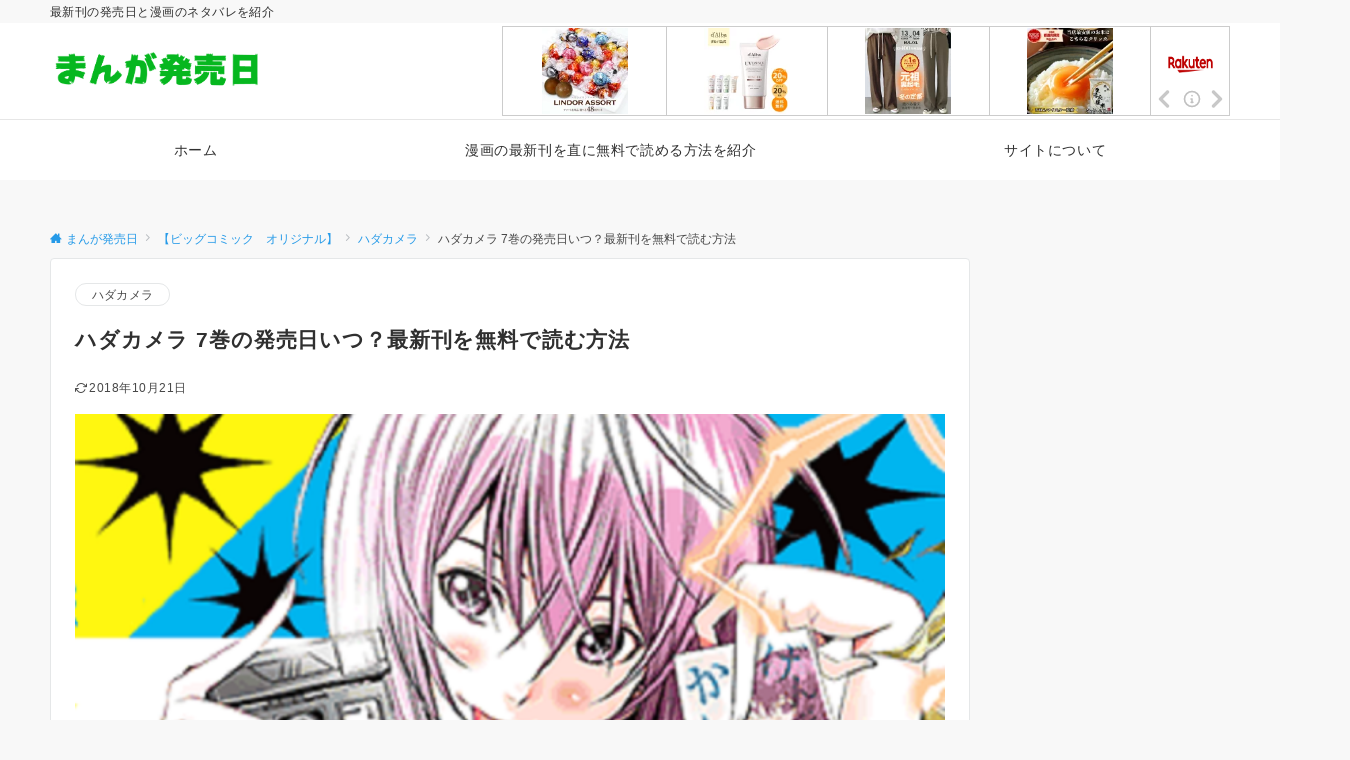

--- FILE ---
content_type: text/html; charset=UTF-8
request_url: https://xn--v8j5erc590uusnxox.com/%E3%83%8F%E3%83%80%E3%82%AB%E3%83%A1%E3%83%A97%E5%B7%BB
body_size: 39180
content:
<!DOCTYPE html>
<html lang="ja">
<head prefix="og: http://ogp.me/ns# fb: http://ogp.me/ns/fb# article: http://ogp.me/ns/article#">
<meta charset="UTF-8">
<meta name="viewport" content="width=device-width,initial-scale=1.0">
<meta name="description" content="『ハダカメラ』の最新刊の6巻が2018年9月12日に発売されました 次の7巻の発売日を考えてみます。 &nbsp; 本名ワコウさんの作品ってかわいいキャラクターが多くて好きな漫画の一つです。 7巻はどんな展開になってくるのか楽しみ！ &amp;nb...">
<link rel="pingback" href="https://xn--v8j5erc590uusnxox.com/xmlrpc.php">
<title>ハダカメラ 7巻の発売日いつ？最新刊を無料で読む方法 &#8211; まんが発売日</title>
<meta name='robots' content='max-image-preview:large' />
<link rel="alternate" type="application/rss+xml" title="まんが発売日 &raquo; フィード" href="https://xn--v8j5erc590uusnxox.com/feed" />
<link rel="alternate" type="application/rss+xml" title="まんが発売日 &raquo; コメントフィード" href="https://xn--v8j5erc590uusnxox.com/comments/feed" />
<link rel="alternate" type="application/rss+xml" title="まんが発売日 &raquo; ハダカメラ 7巻の発売日いつ？最新刊を無料で読む方法 のコメントのフィード" href="https://xn--v8j5erc590uusnxox.com/%e3%83%8f%e3%83%80%e3%82%ab%e3%83%a1%e3%83%a97%e5%b7%bb/feed" />
<link rel="alternate" title="oEmbed (JSON)" type="application/json+oembed" href="https://xn--v8j5erc590uusnxox.com/wp-json/oembed/1.0/embed?url=https%3A%2F%2Fxn--v8j5erc590uusnxox.com%2F%25e3%2583%258f%25e3%2583%2580%25e3%2582%25ab%25e3%2583%25a1%25e3%2583%25a97%25e5%25b7%25bb" />
<link rel="alternate" title="oEmbed (XML)" type="text/xml+oembed" href="https://xn--v8j5erc590uusnxox.com/wp-json/oembed/1.0/embed?url=https%3A%2F%2Fxn--v8j5erc590uusnxox.com%2F%25e3%2583%258f%25e3%2583%2580%25e3%2582%25ab%25e3%2583%25a1%25e3%2583%25a97%25e5%25b7%25bb&#038;format=xml" />
<!--OGP-->
<meta property="og:title" content="ハダカメラ 7巻の発売日いつ？最新刊を無料で読む方法">
<meta property="og:type" content="article">
<meta property="og:url" content="https://xn--v8j5erc590uusnxox.com/%E3%83%8F%E3%83%80%E3%82%AB%E3%83%A1%E3%83%A97%E5%B7%BB">
<meta property="og:image" content="https://xn--v8j5erc590uusnxox.com/wp-content/uploads/2018/10/483e8f78bf07e41aa1820919ed844127.png">
<meta property="og:image:width" content="640">
<meta property="og:image:height" content="360">
<meta property="og:image:alt" content="ハダカメラ 7巻の発売日いつ？最新刊を無料で読む方法">
<meta property="og:description" content="『ハダカメラ』の最新刊の6巻が2018年9月12日に発売されました 次の7巻の発売日を考えてみます。 &nbsp; 本名ワコウさんの作品ってかわいいキャラクターが多くて好きな漫画の一つです。 7巻はどんな展開になってくるのか楽しみ！ &amp;nb...">
<meta property="og:site_name" content="まんが発売日">
<meta property="article:published_time" content="2018-10-21T11:12:24+09:00">
<meta property="article:modified_time" content="2018-10-21T11:21:55+09:00">
<meta property="og:locale" content="ja">
<!--/OGP-->
<!--Twitter Card-->
<meta name="twitter:card" content="">
<meta name="twitter:image" content="https://xn--v8j5erc590uusnxox.com/wp-content/uploads/2018/10/483e8f78bf07e41aa1820919ed844127.png">
<!--/Twitter Card-->
<style id='wp-img-auto-sizes-contain-inline-css'>
img:is([sizes=auto i],[sizes^="auto," i]){contain-intrinsic-size:3000px 1500px}
/*# sourceURL=wp-img-auto-sizes-contain-inline-css */
</style>
<style id='wp-block-library-inline-css'>
:root{--wp-block-synced-color:#7a00df;--wp-block-synced-color--rgb:122,0,223;--wp-bound-block-color:var(--wp-block-synced-color);--wp-editor-canvas-background:#ddd;--wp-admin-theme-color:#007cba;--wp-admin-theme-color--rgb:0,124,186;--wp-admin-theme-color-darker-10:#006ba1;--wp-admin-theme-color-darker-10--rgb:0,107,160.5;--wp-admin-theme-color-darker-20:#005a87;--wp-admin-theme-color-darker-20--rgb:0,90,135;--wp-admin-border-width-focus:2px}@media (min-resolution:192dpi){:root{--wp-admin-border-width-focus:1.5px}}.wp-element-button{cursor:pointer}:root .has-very-light-gray-background-color{background-color:#eee}:root .has-very-dark-gray-background-color{background-color:#313131}:root .has-very-light-gray-color{color:#eee}:root .has-very-dark-gray-color{color:#313131}:root .has-vivid-green-cyan-to-vivid-cyan-blue-gradient-background{background:linear-gradient(135deg,#00d084,#0693e3)}:root .has-purple-crush-gradient-background{background:linear-gradient(135deg,#34e2e4,#4721fb 50%,#ab1dfe)}:root .has-hazy-dawn-gradient-background{background:linear-gradient(135deg,#faaca8,#dad0ec)}:root .has-subdued-olive-gradient-background{background:linear-gradient(135deg,#fafae1,#67a671)}:root .has-atomic-cream-gradient-background{background:linear-gradient(135deg,#fdd79a,#004a59)}:root .has-nightshade-gradient-background{background:linear-gradient(135deg,#330968,#31cdcf)}:root .has-midnight-gradient-background{background:linear-gradient(135deg,#020381,#2874fc)}:root{--wp--preset--font-size--normal:16px;--wp--preset--font-size--huge:42px}.has-regular-font-size{font-size:1em}.has-larger-font-size{font-size:2.625em}.has-normal-font-size{font-size:var(--wp--preset--font-size--normal)}.has-huge-font-size{font-size:var(--wp--preset--font-size--huge)}.has-text-align-center{text-align:center}.has-text-align-left{text-align:left}.has-text-align-right{text-align:right}.has-fit-text{white-space:nowrap!important}#end-resizable-editor-section{display:none}.aligncenter{clear:both}.items-justified-left{justify-content:flex-start}.items-justified-center{justify-content:center}.items-justified-right{justify-content:flex-end}.items-justified-space-between{justify-content:space-between}.screen-reader-text{border:0;clip-path:inset(50%);height:1px;margin:-1px;overflow:hidden;padding:0;position:absolute;width:1px;word-wrap:normal!important}.screen-reader-text:focus{background-color:#ddd;clip-path:none;color:#444;display:block;font-size:1em;height:auto;left:5px;line-height:normal;padding:15px 23px 14px;text-decoration:none;top:5px;width:auto;z-index:100000}html :where(.has-border-color){border-style:solid}html :where([style*=border-top-color]){border-top-style:solid}html :where([style*=border-right-color]){border-right-style:solid}html :where([style*=border-bottom-color]){border-bottom-style:solid}html :where([style*=border-left-color]){border-left-style:solid}html :where([style*=border-width]){border-style:solid}html :where([style*=border-top-width]){border-top-style:solid}html :where([style*=border-right-width]){border-right-style:solid}html :where([style*=border-bottom-width]){border-bottom-style:solid}html :where([style*=border-left-width]){border-left-style:solid}html :where(img[class*=wp-image-]){height:auto;max-width:100%}:where(figure){margin:0 0 1em}html :where(.is-position-sticky){--wp-admin--admin-bar--position-offset:var(--wp-admin--admin-bar--height,0px)}@media screen and (max-width:600px){html :where(.is-position-sticky){--wp-admin--admin-bar--position-offset:0px}}

/*# sourceURL=wp-block-library-inline-css */
</style>
<link rel='stylesheet' id='toc-screen-css' href='https://xn--v8j5erc590uusnxox.com/wp-content/plugins/table-of-contents-plus/screen.min.css?ver=2411.1' media='all' />
<link rel='stylesheet' id='yyi_rinker_stylesheet-css' href='https://xn--v8j5erc590uusnxox.com/wp-content/plugins/yyi-rinker/css/style.css?v=1.11.1&#038;ver=6.9' media='all' />
<link rel='stylesheet' id='emanon-style-css' href='https://xn--v8j5erc590uusnxox.com/wp-content/themes/emanon-pro/style.css?ver=3.6.8' media='all' />
<link rel='stylesheet' id='aurora-heatmap-css' href='https://xn--v8j5erc590uusnxox.com/wp-content/plugins/aurora-heatmap/style.css?ver=1.7.1' media='all' />
<style id='quads-styles-inline-css'>

    .quads-location ins.adsbygoogle {
        background: transparent !important;
    }.quads-location .quads_rotator_img{ opacity:1 !important;}
    .quads.quads_ad_container { display: grid; grid-template-columns: auto; grid-gap: 10px; padding: 10px; }
    .grid_image{animation: fadeIn 0.5s;-webkit-animation: fadeIn 0.5s;-moz-animation: fadeIn 0.5s;
        -o-animation: fadeIn 0.5s;-ms-animation: fadeIn 0.5s;}
    .quads-ad-label { font-size: 12px; text-align: center; color: #333;}
    .quads_click_impression { display: none;} .quads-location, .quads-ads-space{max-width:100%;} @media only screen and (max-width: 480px) { .quads-ads-space, .penci-builder-element .quads-ads-space{max-width:340px;}}
/*# sourceURL=quads-styles-inline-css */
</style>
<script src="https://xn--v8j5erc590uusnxox.com/wp-includes/js/jquery/jquery.min.js?ver=3.7.1" id="jquery-js"></script>
<script src="https://xn--v8j5erc590uusnxox.com/wp-content/plugins/yyi-rinker/js/event-tracking.js?v=1.11.1" id="yyi_rinker_event_tracking_script-js"></script>
<script id="aurora-heatmap-js-extra">
var aurora_heatmap = {"_mode":"reporter","ajax_url":"https://xn--v8j5erc590uusnxox.com/wp-admin/admin-ajax.php","action":"aurora_heatmap","reports":"click_pc,click_mobile","debug":"0","ajax_delay_time":"3000","ajax_interval":"10","ajax_bulk":null};
//# sourceURL=aurora-heatmap-js-extra
</script>
<script src="https://xn--v8j5erc590uusnxox.com/wp-content/plugins/aurora-heatmap/js/aurora-heatmap.min.js?ver=1.7.1" id="aurora-heatmap-js"></script>
<!-- block-styles -->
<style id='global-styles-inline-css'>
:root{--wp--preset--aspect-ratio--square: 1;--wp--preset--aspect-ratio--4-3: 4/3;--wp--preset--aspect-ratio--3-4: 3/4;--wp--preset--aspect-ratio--3-2: 3/2;--wp--preset--aspect-ratio--2-3: 2/3;--wp--preset--aspect-ratio--16-9: 16/9;--wp--preset--aspect-ratio--9-16: 9/16;--wp--preset--color--black: #000000;--wp--preset--color--cyan-bluish-gray: #abb8c3;--wp--preset--color--white: #ffffff;--wp--preset--color--pale-pink: #f78da7;--wp--preset--color--vivid-red: #cf2e2e;--wp--preset--color--luminous-vivid-orange: #ff6900;--wp--preset--color--luminous-vivid-amber: #fcb900;--wp--preset--color--light-green-cyan: #7bdcb5;--wp--preset--color--vivid-green-cyan: #00d084;--wp--preset--color--pale-cyan-blue: #8ed1fc;--wp--preset--color--vivid-cyan-blue: #0693e3;--wp--preset--color--vivid-purple: #9b51e0;--wp--preset--color--dark-01: #3f5973;--wp--preset--color--dark-02: #8ba0b6;--wp--preset--color--dark-03: #9b8d77;--wp--preset--color--light-01: #5f83a8;--wp--preset--color--light-02: #bfcbd7;--wp--preset--color--light-03: #bfb6a8;--wp--preset--color--info: #007bff;--wp--preset--color--success: #00c851;--wp--preset--color--warning: #dc3545;--wp--preset--color--yellow: #f0ad4e;--wp--preset--color--orange: #f2852f;--wp--preset--color--purple: #9b51e0;--wp--preset--color--light-blue: #8ed1fc;--wp--preset--color--light-green: #7bdcb5;--wp--preset--color--gray: #e5e7e8;--wp--preset--color--dark-gray: #b8bcc0;--wp--preset--color--light-black: #484848;--wp--preset--color--ep-black: #303030;--wp--preset--color--dark-white: #f8f8f8;--wp--preset--color--ep-white: #ffffff;--wp--preset--gradient--vivid-cyan-blue-to-vivid-purple: linear-gradient(135deg,rgb(6,147,227) 0%,rgb(155,81,224) 100%);--wp--preset--gradient--light-green-cyan-to-vivid-green-cyan: linear-gradient(135deg,rgb(122,220,180) 0%,rgb(0,208,130) 100%);--wp--preset--gradient--luminous-vivid-amber-to-luminous-vivid-orange: linear-gradient(135deg,rgb(252,185,0) 0%,rgb(255,105,0) 100%);--wp--preset--gradient--luminous-vivid-orange-to-vivid-red: linear-gradient(135deg,rgb(255,105,0) 0%,rgb(207,46,46) 100%);--wp--preset--gradient--very-light-gray-to-cyan-bluish-gray: linear-gradient(135deg,rgb(238,238,238) 0%,rgb(169,184,195) 100%);--wp--preset--gradient--cool-to-warm-spectrum: linear-gradient(135deg,rgb(74,234,220) 0%,rgb(151,120,209) 20%,rgb(207,42,186) 40%,rgb(238,44,130) 60%,rgb(251,105,98) 80%,rgb(254,248,76) 100%);--wp--preset--gradient--blush-light-purple: linear-gradient(135deg,rgb(255,206,236) 0%,rgb(152,150,240) 100%);--wp--preset--gradient--blush-bordeaux: linear-gradient(135deg,rgb(254,205,165) 0%,rgb(254,45,45) 50%,rgb(107,0,62) 100%);--wp--preset--gradient--luminous-dusk: linear-gradient(135deg,rgb(255,203,112) 0%,rgb(199,81,192) 50%,rgb(65,88,208) 100%);--wp--preset--gradient--pale-ocean: linear-gradient(135deg,rgb(255,245,203) 0%,rgb(182,227,212) 50%,rgb(51,167,181) 100%);--wp--preset--gradient--electric-grass: linear-gradient(135deg,rgb(202,248,128) 0%,rgb(113,206,126) 100%);--wp--preset--gradient--midnight: linear-gradient(135deg,rgb(2,3,129) 0%,rgb(40,116,252) 100%);--wp--preset--font-size--small: 13px;--wp--preset--font-size--medium: 20px;--wp--preset--font-size--large: 36px;--wp--preset--font-size--x-large: 42px;--wp--preset--font-size--ema-s-4: 0.66667rem;--wp--preset--font-size--ema-s-3: 0.72727rem;--wp--preset--font-size--ema-s-2: 0.8rem;--wp--preset--font-size--ema-s-1: 0.88889rem;--wp--preset--font-size--ema-m: 1rem;--wp--preset--font-size--ema-l-1: 1.14286rem;--wp--preset--font-size--ema-l-2: 1.33333rem;--wp--preset--font-size--ema-l-3: 1.6rem;--wp--preset--font-size--ema-l-4: 2rem;--wp--preset--font-size--ema-l-5: 2.666666667rem;--wp--preset--font-size--ema-l-6: 4rem;--wp--preset--spacing--20: 0.44rem;--wp--preset--spacing--30: 0.67rem;--wp--preset--spacing--40: 1rem;--wp--preset--spacing--50: 1.5rem;--wp--preset--spacing--60: 2.25rem;--wp--preset--spacing--70: 3.38rem;--wp--preset--spacing--80: 5.06rem;--wp--preset--shadow--natural: 6px 6px 9px rgba(0, 0, 0, 0.2);--wp--preset--shadow--deep: 12px 12px 50px rgba(0, 0, 0, 0.4);--wp--preset--shadow--sharp: 6px 6px 0px rgba(0, 0, 0, 0.2);--wp--preset--shadow--outlined: 6px 6px 0px -3px rgb(255, 255, 255), 6px 6px rgb(0, 0, 0);--wp--preset--shadow--crisp: 6px 6px 0px rgb(0, 0, 0);--wp--preset--shadow--custom: 0 1px 3px 1px rgb(0 0  0 / 0.08);--wp--preset--border-radius--xs: 3px;--wp--preset--border-radius--sm: 6px;--wp--preset--border-radius--md: 8px;--wp--preset--border-radius--lg: 12px;--wp--preset--border-radius--xl: 16px;--wp--preset--border-radius--full: 100%;}:root { --wp--style--global--content-size: 768px;--wp--style--global--wide-size: calc(768px + 48px); }:where(body) { margin: 0; }.wp-site-blocks > .alignleft { float: left; margin-right: 2em; }.wp-site-blocks > .alignright { float: right; margin-left: 2em; }.wp-site-blocks > .aligncenter { justify-content: center; margin-left: auto; margin-right: auto; }:where(.wp-site-blocks) > * { margin-block-start: 32px; margin-block-end: 0; }:where(.wp-site-blocks) > :first-child { margin-block-start: 0; }:where(.wp-site-blocks) > :last-child { margin-block-end: 0; }:root { --wp--style--block-gap: 32px; }:root :where(.is-layout-flow) > :first-child{margin-block-start: 0;}:root :where(.is-layout-flow) > :last-child{margin-block-end: 0;}:root :where(.is-layout-flow) > *{margin-block-start: 32px;margin-block-end: 0;}:root :where(.is-layout-constrained) > :first-child{margin-block-start: 0;}:root :where(.is-layout-constrained) > :last-child{margin-block-end: 0;}:root :where(.is-layout-constrained) > *{margin-block-start: 32px;margin-block-end: 0;}:root :where(.is-layout-flex){gap: 32px;}:root :where(.is-layout-grid){gap: 32px;}.is-layout-flow > .alignleft{float: left;margin-inline-start: 0;margin-inline-end: 2em;}.is-layout-flow > .alignright{float: right;margin-inline-start: 2em;margin-inline-end: 0;}.is-layout-flow > .aligncenter{margin-left: auto !important;margin-right: auto !important;}.is-layout-constrained > .alignleft{float: left;margin-inline-start: 0;margin-inline-end: 2em;}.is-layout-constrained > .alignright{float: right;margin-inline-start: 2em;margin-inline-end: 0;}.is-layout-constrained > .aligncenter{margin-left: auto !important;margin-right: auto !important;}.is-layout-constrained > :where(:not(.alignleft):not(.alignright):not(.alignfull)){max-width: var(--wp--style--global--content-size);margin-left: auto !important;margin-right: auto !important;}.is-layout-constrained > .alignwide{max-width: var(--wp--style--global--wide-size);}body .is-layout-flex{display: flex;}.is-layout-flex{flex-wrap: wrap;align-items: center;}.is-layout-flex > :is(*, div){margin: 0;}body .is-layout-grid{display: grid;}.is-layout-grid > :is(*, div){margin: 0;}body{padding-top: 0px;padding-right: 0px;padding-bottom: 0px;padding-left: 0px;}a:where(:not(.wp-element-button)){text-decoration: underline;}:root :where(.wp-element-button, .wp-block-button__link){background-color: #32373c;border-width: 0;color: #fff;font-family: inherit;font-size: inherit;font-style: inherit;font-weight: inherit;letter-spacing: inherit;line-height: inherit;padding-top: calc(0.667em + 2px);padding-right: calc(1.333em + 2px);padding-bottom: calc(0.667em + 2px);padding-left: calc(1.333em + 2px);text-decoration: none;text-transform: inherit;}.has-black-color{color: var(--wp--preset--color--black) !important;}.has-cyan-bluish-gray-color{color: var(--wp--preset--color--cyan-bluish-gray) !important;}.has-white-color{color: var(--wp--preset--color--white) !important;}.has-pale-pink-color{color: var(--wp--preset--color--pale-pink) !important;}.has-vivid-red-color{color: var(--wp--preset--color--vivid-red) !important;}.has-luminous-vivid-orange-color{color: var(--wp--preset--color--luminous-vivid-orange) !important;}.has-luminous-vivid-amber-color{color: var(--wp--preset--color--luminous-vivid-amber) !important;}.has-light-green-cyan-color{color: var(--wp--preset--color--light-green-cyan) !important;}.has-vivid-green-cyan-color{color: var(--wp--preset--color--vivid-green-cyan) !important;}.has-pale-cyan-blue-color{color: var(--wp--preset--color--pale-cyan-blue) !important;}.has-vivid-cyan-blue-color{color: var(--wp--preset--color--vivid-cyan-blue) !important;}.has-vivid-purple-color{color: var(--wp--preset--color--vivid-purple) !important;}.has-dark-01-color{color: var(--wp--preset--color--dark-01) !important;}.has-dark-02-color{color: var(--wp--preset--color--dark-02) !important;}.has-dark-03-color{color: var(--wp--preset--color--dark-03) !important;}.has-light-01-color{color: var(--wp--preset--color--light-01) !important;}.has-light-02-color{color: var(--wp--preset--color--light-02) !important;}.has-light-03-color{color: var(--wp--preset--color--light-03) !important;}.has-info-color{color: var(--wp--preset--color--info) !important;}.has-success-color{color: var(--wp--preset--color--success) !important;}.has-warning-color{color: var(--wp--preset--color--warning) !important;}.has-yellow-color{color: var(--wp--preset--color--yellow) !important;}.has-orange-color{color: var(--wp--preset--color--orange) !important;}.has-purple-color{color: var(--wp--preset--color--purple) !important;}.has-light-blue-color{color: var(--wp--preset--color--light-blue) !important;}.has-light-green-color{color: var(--wp--preset--color--light-green) !important;}.has-gray-color{color: var(--wp--preset--color--gray) !important;}.has-dark-gray-color{color: var(--wp--preset--color--dark-gray) !important;}.has-light-black-color{color: var(--wp--preset--color--light-black) !important;}.has-ep-black-color{color: var(--wp--preset--color--ep-black) !important;}.has-dark-white-color{color: var(--wp--preset--color--dark-white) !important;}.has-ep-white-color{color: var(--wp--preset--color--ep-white) !important;}.has-black-background-color{background-color: var(--wp--preset--color--black) !important;}.has-cyan-bluish-gray-background-color{background-color: var(--wp--preset--color--cyan-bluish-gray) !important;}.has-white-background-color{background-color: var(--wp--preset--color--white) !important;}.has-pale-pink-background-color{background-color: var(--wp--preset--color--pale-pink) !important;}.has-vivid-red-background-color{background-color: var(--wp--preset--color--vivid-red) !important;}.has-luminous-vivid-orange-background-color{background-color: var(--wp--preset--color--luminous-vivid-orange) !important;}.has-luminous-vivid-amber-background-color{background-color: var(--wp--preset--color--luminous-vivid-amber) !important;}.has-light-green-cyan-background-color{background-color: var(--wp--preset--color--light-green-cyan) !important;}.has-vivid-green-cyan-background-color{background-color: var(--wp--preset--color--vivid-green-cyan) !important;}.has-pale-cyan-blue-background-color{background-color: var(--wp--preset--color--pale-cyan-blue) !important;}.has-vivid-cyan-blue-background-color{background-color: var(--wp--preset--color--vivid-cyan-blue) !important;}.has-vivid-purple-background-color{background-color: var(--wp--preset--color--vivid-purple) !important;}.has-dark-01-background-color{background-color: var(--wp--preset--color--dark-01) !important;}.has-dark-02-background-color{background-color: var(--wp--preset--color--dark-02) !important;}.has-dark-03-background-color{background-color: var(--wp--preset--color--dark-03) !important;}.has-light-01-background-color{background-color: var(--wp--preset--color--light-01) !important;}.has-light-02-background-color{background-color: var(--wp--preset--color--light-02) !important;}.has-light-03-background-color{background-color: var(--wp--preset--color--light-03) !important;}.has-info-background-color{background-color: var(--wp--preset--color--info) !important;}.has-success-background-color{background-color: var(--wp--preset--color--success) !important;}.has-warning-background-color{background-color: var(--wp--preset--color--warning) !important;}.has-yellow-background-color{background-color: var(--wp--preset--color--yellow) !important;}.has-orange-background-color{background-color: var(--wp--preset--color--orange) !important;}.has-purple-background-color{background-color: var(--wp--preset--color--purple) !important;}.has-light-blue-background-color{background-color: var(--wp--preset--color--light-blue) !important;}.has-light-green-background-color{background-color: var(--wp--preset--color--light-green) !important;}.has-gray-background-color{background-color: var(--wp--preset--color--gray) !important;}.has-dark-gray-background-color{background-color: var(--wp--preset--color--dark-gray) !important;}.has-light-black-background-color{background-color: var(--wp--preset--color--light-black) !important;}.has-ep-black-background-color{background-color: var(--wp--preset--color--ep-black) !important;}.has-dark-white-background-color{background-color: var(--wp--preset--color--dark-white) !important;}.has-ep-white-background-color{background-color: var(--wp--preset--color--ep-white) !important;}.has-black-border-color{border-color: var(--wp--preset--color--black) !important;}.has-cyan-bluish-gray-border-color{border-color: var(--wp--preset--color--cyan-bluish-gray) !important;}.has-white-border-color{border-color: var(--wp--preset--color--white) !important;}.has-pale-pink-border-color{border-color: var(--wp--preset--color--pale-pink) !important;}.has-vivid-red-border-color{border-color: var(--wp--preset--color--vivid-red) !important;}.has-luminous-vivid-orange-border-color{border-color: var(--wp--preset--color--luminous-vivid-orange) !important;}.has-luminous-vivid-amber-border-color{border-color: var(--wp--preset--color--luminous-vivid-amber) !important;}.has-light-green-cyan-border-color{border-color: var(--wp--preset--color--light-green-cyan) !important;}.has-vivid-green-cyan-border-color{border-color: var(--wp--preset--color--vivid-green-cyan) !important;}.has-pale-cyan-blue-border-color{border-color: var(--wp--preset--color--pale-cyan-blue) !important;}.has-vivid-cyan-blue-border-color{border-color: var(--wp--preset--color--vivid-cyan-blue) !important;}.has-vivid-purple-border-color{border-color: var(--wp--preset--color--vivid-purple) !important;}.has-dark-01-border-color{border-color: var(--wp--preset--color--dark-01) !important;}.has-dark-02-border-color{border-color: var(--wp--preset--color--dark-02) !important;}.has-dark-03-border-color{border-color: var(--wp--preset--color--dark-03) !important;}.has-light-01-border-color{border-color: var(--wp--preset--color--light-01) !important;}.has-light-02-border-color{border-color: var(--wp--preset--color--light-02) !important;}.has-light-03-border-color{border-color: var(--wp--preset--color--light-03) !important;}.has-info-border-color{border-color: var(--wp--preset--color--info) !important;}.has-success-border-color{border-color: var(--wp--preset--color--success) !important;}.has-warning-border-color{border-color: var(--wp--preset--color--warning) !important;}.has-yellow-border-color{border-color: var(--wp--preset--color--yellow) !important;}.has-orange-border-color{border-color: var(--wp--preset--color--orange) !important;}.has-purple-border-color{border-color: var(--wp--preset--color--purple) !important;}.has-light-blue-border-color{border-color: var(--wp--preset--color--light-blue) !important;}.has-light-green-border-color{border-color: var(--wp--preset--color--light-green) !important;}.has-gray-border-color{border-color: var(--wp--preset--color--gray) !important;}.has-dark-gray-border-color{border-color: var(--wp--preset--color--dark-gray) !important;}.has-light-black-border-color{border-color: var(--wp--preset--color--light-black) !important;}.has-ep-black-border-color{border-color: var(--wp--preset--color--ep-black) !important;}.has-dark-white-border-color{border-color: var(--wp--preset--color--dark-white) !important;}.has-ep-white-border-color{border-color: var(--wp--preset--color--ep-white) !important;}.has-vivid-cyan-blue-to-vivid-purple-gradient-background{background: var(--wp--preset--gradient--vivid-cyan-blue-to-vivid-purple) !important;}.has-light-green-cyan-to-vivid-green-cyan-gradient-background{background: var(--wp--preset--gradient--light-green-cyan-to-vivid-green-cyan) !important;}.has-luminous-vivid-amber-to-luminous-vivid-orange-gradient-background{background: var(--wp--preset--gradient--luminous-vivid-amber-to-luminous-vivid-orange) !important;}.has-luminous-vivid-orange-to-vivid-red-gradient-background{background: var(--wp--preset--gradient--luminous-vivid-orange-to-vivid-red) !important;}.has-very-light-gray-to-cyan-bluish-gray-gradient-background{background: var(--wp--preset--gradient--very-light-gray-to-cyan-bluish-gray) !important;}.has-cool-to-warm-spectrum-gradient-background{background: var(--wp--preset--gradient--cool-to-warm-spectrum) !important;}.has-blush-light-purple-gradient-background{background: var(--wp--preset--gradient--blush-light-purple) !important;}.has-blush-bordeaux-gradient-background{background: var(--wp--preset--gradient--blush-bordeaux) !important;}.has-luminous-dusk-gradient-background{background: var(--wp--preset--gradient--luminous-dusk) !important;}.has-pale-ocean-gradient-background{background: var(--wp--preset--gradient--pale-ocean) !important;}.has-electric-grass-gradient-background{background: var(--wp--preset--gradient--electric-grass) !important;}.has-midnight-gradient-background{background: var(--wp--preset--gradient--midnight) !important;}.has-small-font-size{font-size: var(--wp--preset--font-size--small) !important;}.has-medium-font-size{font-size: var(--wp--preset--font-size--medium) !important;}.has-large-font-size{font-size: var(--wp--preset--font-size--large) !important;}.has-x-large-font-size{font-size: var(--wp--preset--font-size--x-large) !important;}.has-ema-s-4-font-size{font-size: var(--wp--preset--font-size--ema-s-4) !important;}.has-ema-s-3-font-size{font-size: var(--wp--preset--font-size--ema-s-3) !important;}.has-ema-s-2-font-size{font-size: var(--wp--preset--font-size--ema-s-2) !important;}.has-ema-s-1-font-size{font-size: var(--wp--preset--font-size--ema-s-1) !important;}.has-ema-m-font-size{font-size: var(--wp--preset--font-size--ema-m) !important;}.has-ema-l-1-font-size{font-size: var(--wp--preset--font-size--ema-l-1) !important;}.has-ema-l-2-font-size{font-size: var(--wp--preset--font-size--ema-l-2) !important;}.has-ema-l-3-font-size{font-size: var(--wp--preset--font-size--ema-l-3) !important;}.has-ema-l-4-font-size{font-size: var(--wp--preset--font-size--ema-l-4) !important;}.has-ema-l-5-font-size{font-size: var(--wp--preset--font-size--ema-l-5) !important;}.has-ema-l-6-font-size{font-size: var(--wp--preset--font-size--ema-l-6) !important;}
/*# sourceURL=global-styles-inline-css */
</style>
<!-- End block-styles -->
<link rel="https://api.w.org/" href="https://xn--v8j5erc590uusnxox.com/wp-json/" /><link rel="alternate" title="JSON" type="application/json" href="https://xn--v8j5erc590uusnxox.com/wp-json/wp/v2/posts/4550" /><link rel="canonical" href="https://xn--v8j5erc590uusnxox.com/%e3%83%8f%e3%83%80%e3%82%ab%e3%83%a1%e3%83%a97%e5%b7%bb" />
<script>document.cookie = 'quads_browser_width='+screen.width;</script><script type="text/javascript" language="javascript">
    var vc_pid = "885601351";
</script><script type="text/javascript" src="//aml.valuecommerce.com/vcdal.js" async></script><style>
.yyi-rinker-images {
    display: flex;
    justify-content: center;
    align-items: center;
    position: relative;

}
div.yyi-rinker-image img.yyi-rinker-main-img.hidden {
    display: none;
}

.yyi-rinker-images-arrow {
    cursor: pointer;
    position: absolute;
    top: 50%;
    display: block;
    margin-top: -11px;
    opacity: 0.6;
    width: 22px;
}

.yyi-rinker-images-arrow-left{
    left: -10px;
}
.yyi-rinker-images-arrow-right{
    right: -10px;
}

.yyi-rinker-images-arrow-left.hidden {
    display: none;
}

.yyi-rinker-images-arrow-right.hidden {
    display: none;
}
div.yyi-rinker-contents.yyi-rinker-design-tate  div.yyi-rinker-box{
    flex-direction: column;
}

div.yyi-rinker-contents.yyi-rinker-design-slim div.yyi-rinker-box .yyi-rinker-links {
    flex-direction: column;
}

div.yyi-rinker-contents.yyi-rinker-design-slim div.yyi-rinker-info {
    width: 100%;
}

div.yyi-rinker-contents.yyi-rinker-design-slim .yyi-rinker-title {
    text-align: center;
}

div.yyi-rinker-contents.yyi-rinker-design-slim .yyi-rinker-links {
    text-align: center;
}
div.yyi-rinker-contents.yyi-rinker-design-slim .yyi-rinker-image {
    margin: auto;
}

div.yyi-rinker-contents.yyi-rinker-design-slim div.yyi-rinker-info ul.yyi-rinker-links li {
	align-self: stretch;
}
div.yyi-rinker-contents.yyi-rinker-design-slim div.yyi-rinker-box div.yyi-rinker-info {
	padding: 0;
}
div.yyi-rinker-contents.yyi-rinker-design-slim div.yyi-rinker-box {
	flex-direction: column;
	padding: 14px 5px 0;
}

.yyi-rinker-design-slim div.yyi-rinker-box div.yyi-rinker-info {
	text-align: center;
}

.yyi-rinker-design-slim div.price-box span.price {
	display: block;
}

div.yyi-rinker-contents.yyi-rinker-design-slim div.yyi-rinker-info div.yyi-rinker-title a{
	font-size:16px;
}

div.yyi-rinker-contents.yyi-rinker-design-slim ul.yyi-rinker-links li.amazonkindlelink:before,  div.yyi-rinker-contents.yyi-rinker-design-slim ul.yyi-rinker-links li.amazonlink:before,  div.yyi-rinker-contents.yyi-rinker-design-slim ul.yyi-rinker-links li.rakutenlink:before, div.yyi-rinker-contents.yyi-rinker-design-slim ul.yyi-rinker-links li.yahoolink:before, div.yyi-rinker-contents.yyi-rinker-design-slim ul.yyi-rinker-links li.mercarilink:before {
	font-size:12px;
}

div.yyi-rinker-contents.yyi-rinker-design-slim ul.yyi-rinker-links li a {
	font-size: 13px;
}
.entry-content ul.yyi-rinker-links li {
	padding: 0;
}

div.yyi-rinker-contents .yyi-rinker-attention.attention_desing_right_ribbon {
    width: 89px;
    height: 91px;
    position: absolute;
    top: -1px;
    right: -1px;
    left: auto;
    overflow: hidden;
}

div.yyi-rinker-contents .yyi-rinker-attention.attention_desing_right_ribbon span {
    display: inline-block;
    width: 146px;
    position: absolute;
    padding: 4px 0;
    left: -13px;
    top: 12px;
    text-align: center;
    font-size: 12px;
    line-height: 24px;
    -webkit-transform: rotate(45deg);
    transform: rotate(45deg);
    box-shadow: 0 1px 3px rgba(0, 0, 0, 0.2);
}

div.yyi-rinker-contents .yyi-rinker-attention.attention_desing_right_ribbon {
    background: none;
}
.yyi-rinker-attention.attention_desing_right_ribbon .yyi-rinker-attention-after,
.yyi-rinker-attention.attention_desing_right_ribbon .yyi-rinker-attention-before{
display:none;
}
div.yyi-rinker-use-right_ribbon div.yyi-rinker-title {
    margin-right: 2rem;
}

				</style><style id="emanon-pro-style-inline-css">:root {--ema-body-font-family:-apple-system, BlinkMacSystemFont, "Helvetica Neue", "Segoe UI", "Hiragino Kaku Gothic ProN", "Hiragino Sans", Arial, Meiryo, sans-serif;}:root {--ema-font-size-base:1rem;--ema-font-size-l6:calc(1rem * 8 / 2);--ema-font-size-l5:calc(1rem * 8 / 3);--ema-font-size-l4:calc(1rem * 8 / 4);--ema-font-size-l3:calc(1rem * 8 / 5);--ema-font-size-l2:calc(1rem * 8 / 6);--ema-font-size-l1:calc(1rem * 8 / 7);--ema-font-size-m:calc(1rem * 8 / 8);--ema-font-size-s1:calc(1rem * 8 / 9);--ema-font-size-s2:calc(1rem * 8 / 10);--ema-font-size-s3:calc(1rem * 8 / 11);--ema-font-size-s4:calc(1rem * 8 / 12);}:root {--ema-one-col-content-width-front-page:1180px;--ema-one-col-content-width-post:1180px;--ema-one-col-content-width-page:1180px;--ema-one-col-content-width-blog-page:1180px;--ema-one-col-content-width-archive:1180px;--ema-one-col-content-width-search:1180px;--ema-one-col-content-width-not-found:1180px;--ema-sidebar-width:260px;}:root {--ema-main-color:#81d742;--ema-text_color:#303030;--ema-sub-color:#cccccc;--ema-link-color:#259ae8;--ema-link-hover:#b5b5b5;}:root {--ema-btn-corner:25px;--ema-btn-background-color:#eda444;--ema-btn-text-color:#ffffff;}:root {--ema-header-area-height:96px;--ema-header-area-height-sp:60px;--ema-tagline-font-size:12px;--ema-sitename-font-size-pc:40px;--ema-sitename-font-size-sp:40px;--ema-logo-height-pc:50px;--ema-logo-height-sp:50px;}:root {--ema-tagline-background-color:#f8f8f8;--ema-tagline-text-color:#303030;--ema-header-background-color:#ffffff;--ema-site-title-color:#303030;--ema-header-border-bottom-color:#e6e6e6;}:root {--ema-header-menu-color:#303030;--ema-header-menu-overlay-color:#ffffff;--ema-header-menu-hover:#b5b5b5;--ema-header-menu-current:#b5b5b5;--ema-header-menu-background-color:#ffffff;--ema-header-menu-separate:#b5b5b5;--ema-header-menu-bottom-color:#e6e6e6;--ema-header-sub-menu-background-color:#161410;--ema-header-sub-menu-color:#ffffff;--ema-mega-menu-hierarchical-title-color:#ffffff;--ema-mega-menu-hierarchical-sub-title-color:#ffffff;}:root {--ema-mb-menu-scroll-background-color:#161410;--ema-mb-menu-scroll-item-color:#ffffff;--ema-mb-menu-scroll-arrow-icon-color:#ffffff;}:root {--ema-tracking-red:255;--ema-tracking-green:255;--ema-tracking-blue:255;--ema-tracking-opacity:1;--ema-tracking-header-site-name-font-size:24px;--ema-tracking-header-site-logo-height:40px;--ema-tracking-menu-color:#303030;--ema-tracking-menu-hover:#b5b5b5;--ema-tracking-menu-current:#b5b5b5;--ema-tracking-menu-bottom-color:#e6e6e6;--ema-tracking-sub-menu-background-color:#161410;--ema-tracking-sub-menu-color:#ffffff;}:root {--ema-hamburger-menu-background-color:#e6e6e6;--ema-hamburger-menu-text-color:#303030;--ema-hamburger-menu-color:#9b8d77;}:root {--ema-header-cta-tel-font-size:24px;--ema-header-cta-tel-icon:#b5b5b5;--ema-header-cta-btn-icon:#b5b5b5;--ema-header-cta-tel:#303030;--ema-header-cta-text:#303030;--ema-header-cta-btn-bg:#37db9b;--ema-header-cta-btn-text:#ffffff;--ema-header-cta-btn-bg-hover:#37db9b;--ema-header-cta-btn-text-hover:#ffffff;}:root {--ema-header-info-text-color:#303030;--ema-header-info-background-color:#9eef73;--ema-header-info-text-hover-color:#ffffff;--ema-header-info-background-hover-color:#9eef73;}:root {--ema-article-body-background-color:#ffffff;--ema-cat-title-counter-background-color:#81d742;--ema-cat-title-counter-color:#ffffff}:root {--ema-footer-top-background-color:#323638;--ema-footer-sns-follow-color:#b5b5b5;--ema-footer-background-color:#9b8d77;--ema-footer-text-color:#000000;--ema-footer-link-hover:#ffffff;}:root {--ema-footer-fixed-menu-background-color:#ffffff;--ema-footer-fixed-menu-text-color:#303030;--ema-footer-fixed-menu-background-opacity:1;}:root {--ema-article-profile-text-color:#333333;--ema-article-profile-background-color:#ffffff;}:root {--ema-sidebar-background-color:#ffffff;--ema-sidebar-heading-text-color:#303030;--ema-sidebar-heading-background-color:#161410;--ema-sidebar-text-color:#303030;}:root {--ema-tab-btn-background-color:#9b8d77;--ema-tab-btn-text-color:#ffffff;--ema-tab-background-color:#f1f1f1;--ema-tab-active-color:#e2e5e8;--ema-tab-text-color:#303030;}:root {--ema-sns-follow-title-color:#ffffff;--ema-sns-follow-border-color:#e5e7e8;--ema-sns-follow-background-color:#000000;--ema-sns-follow-background-color-opacity:0.25;}:root {--ema-border-radius-0:0;--ema-border-radius-3:3px;--ema-border-radius-4:4px;--ema-border-radius-8:8px;--ema-border-radius-10:10px;--ema-border-radius-20:20px;--ema-border-radius-25:25px;}:root {--ema-ad-label-icon-color:#303030;--ema-ad-label-text-color:#303030;--ema-ad-label-background-color:#ffffff;--ema-ad-label-border-color:#e5e7e8;}html, body, h1, h2, h3, h4, ul, ol, dl, li, dt, dd, p, div, span, img, a, table, tr, th, td {margin:0;padding:0;font-size:100%;vertical-align:baseline;box-sizing:border-box;}html {font-size:var(--ema-font-size-base);overflow-y:scroll;}article,aside,details,figcaption,figure,footer,header,hgroup,menu,nav,section {display:block;}ol:not(.wp-block-list),ul:not(.wp-block-list){list-style:none;list-style-type:none;}blockquote, q {quotes:none;}blockquote::before, blockquote::after,q::before, q::after {content:"";content:none;}a {margin:0;padding:0;font-size:100%;vertical-align:baseline;background:transparent;}address, cite {font-style:italic;}em {font-weight:bold;}code, kbd, var, pre {font-family:monospace, serif;}kbd {padding:2px 8px;background-color:#303030;border-radius:var(--ema-border-radius-4);box-shadow:inset 0 -1px 0 rgb(0 0 0 / .25);color:#ffffff;}pre {white-space:pre-wrap;line-height:1.8;font-size:var( --ema-font-size-s1 );}sub, sup {position:relative;font-size:75%;line-height:0;vertical-align:baseline;}sup {top:-0.5em;}sub {bottom:-0.25em;}del {text-decoration:line-through;}abbr[title], dfn[title] {border-bottom:dotted 1px;cursor:help;}table {border-collapse:collapse;border-spacing:0;width:100%;}hr {height:1px;margin:0;padding:0;border:0;background-color:#e5e7e8;}embed, iframe, img, object {max-width:100%;}.wp-embedded-content {width:100%;}img {height:auto;max-width:100%;vertical-align:middle;}summary {position:relative;cursor:pointer;transition:all 0.2s ease 0s;}*, *::after,*::before {-webkit-box-sizing:border-box;box-sizing:border-box;}:root :where(a:where(:not(.wp-element-button))) {text-decoration:none;}@font-face {font-family:"icomoon";src:url("https://xn--v8j5erc590uusnxox.com/wp-content/themes/emanon-pro/assets/fonts/icomoon/fonts/icomoon.eot?e0k63q");src:url("https://xn--v8j5erc590uusnxox.com/wp-content/themes/emanon-pro/assets/fonts/icomoon/fonts/icomoon.eot?e0k63q#iefix") format("embedded-opentype"),url("https://xn--v8j5erc590uusnxox.com/wp-content/themes/emanon-pro/assets/fonts/icomoon/fonts/icomoon.ttf?e0k63q") format("truetype"),url("https://xn--v8j5erc590uusnxox.com/wp-content/themes/emanon-pro/assets/fonts/icomoon/fonts/icomoon.woff?e0k63q") format("woff"),url("https://xn--v8j5erc590uusnxox.com/wp-content/themes/emanon-pro/assets/fonts/icomoon/fonts/icomoon.svg?e0k63q#icomoon") format("svg");font-weight:normal;font-style:normal;font-display:block;}@font-face {font-family:"FontAwesome";src:url("https://xn--v8j5erc590uusnxox.com/wp-content/themes/emanon-pro/assets/fonts/fontawesome/fontawesome-webfont.eot?v=4.7.0");src:url("https://xn--v8j5erc590uusnxox.com/wp-content/themes/emanon-pro/assets/fonts/fontawesome/fontawesome-webfont.eot?#iefix&v=4.7.0") format("embedded-opentype"),url("https://xn--v8j5erc590uusnxox.com/wp-content/themes/emanon-pro/assets/fonts/fontawesome/fontawesome-webfont.woff2?v=4.7.0") format("woff2"),url("https://xn--v8j5erc590uusnxox.com/wp-content/themes/emanon-pro/assets/fonts/fontawesome/fontawesome-webfont.woff?v=4.7.0") format("woff"),url("https://xn--v8j5erc590uusnxox.com/wp-content/themes/emanon-pro/assets/fonts/fontawesome/fontawesome-webfont.ttf?v=4.7.0") format("truetype"),url("https://xn--v8j5erc590uusnxox.com/wp-content/themes/emanon-pro/assets/fonts/fontawesome/fontawesome-webfont.svg?v=4.7.0#fontawesomeregular") format("svg");font-weight:normal;font-style:normal;font-display:swap;}.l-container {position:relative;display:flex;flex-direction:column;min-height:100vh;}.l-contents {margin-top:16px;margin-bottom:40px;flex:1 0 auto;}.home .l-contents {margin-top:48px;margin-bottom:48px;}.home .l-contents.is-margin-top-none,.l-contents.is-margin-top-none {margin-top:0;}.home .l-contents.is-margin-bottom-none,.l-contents.is-margin-bottom-none {margin-bottom:0;}@media screen and ( min-width:600px ) {.l-contents {margin-top:40px;margin-bottom:64px;}.home .l-contents {margin-top:64px;margin-bottom:64px;}}.l-content,.l-content__sm,.l-content__fluid {position:relative;margin:auto;width:calc(100% - 32px);}@media screen and ( max-width:599px ) {.l-content.is-sp-fluid{width:100%;}}@media screen and ( min-width:768px ) {.l-content,.l-content__sm {width:calc(768px - 32px);}}@media screen and (min-width:960px) {.l-content {width:calc(960px - 32px);}}@media screen and ( min-width:1200px ) {.l-content {width:calc(1212px - 32px);}}.l-content__main {width:100%;}@media screen and (min-width:1200px) {.is-no_sidebar .l-content__main {margin-left:auto;margin-right:auto;}.home .is-no_sidebar .l-content__main,.home.page .is-no_sidebar .l-content__main {width:var(--ema-one-col-content-width-front-page);}.blog .is-no_sidebar .l-content__main {width:var(--ema-one-col-content-width-blog-page);}.page .is-no_sidebar .l-content__main {width:var(--ema-one-col-content-width-page);}.single .is-no_sidebar .l-content__main {width:var(--ema-one-col-content-width-post);}.archive .is-no_sidebar .l-content__main {width:var(--ema-one-col-content-width-archive);}.search .is-no_sidebar .l-content__main {width:var(--ema-one-col-content-width-search);}.error404 .is-no_sidebar .l-content__main {width:var(--ema-one-col-content-width-not-found);}}.u-row.is-no_sidebar,.u-row.is-right_sidebar,.u-row.is-left_sidebar {flex-direction:column;}@media screen and (min-width:960px) {.u-row.is-right_sidebar {flex-direction:row;}.u-row.is-left_sidebar {flex-direction:row-reverse;}.u-row.is-right_sidebar .l-content__main,.u-row.is-left_sidebar .l-content__main {width:calc( 100% - var(--ema-sidebar-width) );}.u-row.is-right_sidebar .l-content__main {margin-right:32px;}.u-row.is-left_sidebar .l-content__main {margin-left:32px;}.sidebar {min-width:var(--ema-sidebar-width);max-width:var(--ema-sidebar-width);}}@media screen and (min-width:1200px) {.u-row.is-right_sidebar .l-content__main {margin-right:80px;}.u-row.is-left_sidebar .l-content__main {margin-left:80px;}}.wrapper-column {width:100%;}.wrapper-column.has-sp-column {width:calc(100% + 12px);}[class^="column-"],[class*="column-"]{width:100%;}[class^="column-sp-"],[class*="column-sp-"] {margin-right:12px;}.column-sp-1 {width:calc(8.333% - 12px);}.column-sp-2 {width:calc(16.667% - 12px);}.column-sp-3 {width:calc(25% - 12px);}.column-sp-4 {width:calc(33.333% - 12px);}.column-sp-5 {width:calc(41.667% - 12px);}.column-sp-6 {width:calc(50% - 12px);}.column-sp-7 {width:calc(58.333% - 12px);}.column-sp-8 {width:calc(66.667% - 12px);}.column-sp-9 {width:calc(75% - 12px);}.column-sp-10 {width:calc(83.333% - 12px);}.column-sp-11 {width:calc(91.667% - 12px);}.column-sp-12 {width:calc(100% - 12px)}@media screen and (min-width:600px) {.wrapper-column,.wrapper-column.has-sp-column {width:calc(100% + 24px);}.column-none {width:auto;}.column-1 {margin-right:24px;width:calc(8.333% - 24px);}.column-2 {margin-right:24px;width:calc(16.667% - 24px);}.column-3 {margin-right:24px;width:calc(25% - 24px);}.column-4 {margin-right:24px;width:calc(33.333% - 24px);}.column-5 {margin-right:24px;width:calc(41.667% - 24px);}.column-6 {margin-right:24px;width:calc(50% - 24px);}.column-7 {margin-right:24px;width:calc(58.333% - 24px);}.column-8 {margin-right:24px;width:calc(66.667% - 24px);}.column-9 {margin-right:24px;width:calc(75% - 24px);}.column-10 {margin-right:24px;width:calc(83.333% - 24px);}.column-11 {margin-right:24px;width:calc(91.667% - 24px);}.column-12 {margin-right:24px;width:calc(100% - 24px)}}.u-row {display:flex;}.u-row-wrap {flex-wrap:wrap;}.u-row-nowrap {flex-wrap:nowrap;}.u-row-item-top {align-items:flex-start;}.u-row-item-center {align-items:center;}.u-row-item-bottom {align-items:flex-end;}.u-row-cont-around {justify-content:space-around;}.u-row-cont-between {justify-content:space-between;}.u-row-cont-start {justify-content:flex-start;}.u-row-cont-center {justify-content:center;}.u-row-cont-end {justify-content:flex-end;}.u-row-dir {flex-direction:row;}.u-row-dir-reverse {flex-direction:row-reverse;}.u-row-dir-column {flex-direction:column;}.u-row-flex-grow-1 {flex-grow:1;}.u-row-flex-grow-2 {flex-grow:2;}.u-row-flex-grow-3 {flex-grow:3;}.u-text-align-left {text-align:left;}.u-text-align-right {text-align:right;}.u-text-align-center {text-align:center;}.u-text-align-center-margin {margin-top:40px;text-align:center;}.u-narrow-width__center {margin-right:auto;margin-left:auto;max-width:100%;text-align:center;}@media screen and (min-width:600px) {.u-narrow-width__center,.u-narrow-width__left {max-width:620px;}}@media screen and (max-width:599px) {.u-alignwide-sp {position:relative;max-width:100vw;margin-left:-12px;margin-right:-12px;}.u-alignfull-sp {position:relative;left:calc(50% - 50vw);width:100vw;max-width:100vw;}}.u-overflow-x {overflow-x:hidden;}.u-overflow-y {overflow-y:hidden;}.u-background-cover::after {content:"";position:absolute;top:0;left:0;right:0;bottom:0;background-color:rgb(10 10 10 / .16);}.u-background-overlay {position:absolute;top:0;right:0;bottom:0;left:0;background-color:rgb(10 10 10 / .16);z-index:998;}.u-border-solid {border:solid 1px #e5e7e8;}.u-border-bottom-solid {border-bottom:solid 1px #e5e7e8;}.u-border-bottom-solid__none-color {border-bottom:solid 1px;}.u-border-none {border:none;}.u-img-overlay img {filter:brightness(80%);transition:all 0.1s ease;}.u-img-overlay:hover img {filter:brightness(60%);}.u-img-scale {position:relative;overflow:hidden;}.u-img-scale img {display:inline-block;transform:scale(1);transition:all 0.3s ease;vertical-align:bottom;}.u-img-scale:hover img {transform:scale(1.1);}.u-img-effect-border {position:relative;}.u-img-effect-border::before,.u-img-effect-border::after {content:"";position:absolute;top:8px;right:8px;bottom:8px;left:8px;opacity:0;transition:opacity 0.3s, transform 0.3s;z-index:1;}.u-img-effect-border::before {position:absolute;border-top:1px solid #ffffff;border-bottom:1px solid #ffffff;transform:scale(0,1);}.u-img-effect-border::after {position:absolute;border-right:1px solid #ffffff;border-left:1px solid #ffffff;transform:scale(1,0);}.u-img-effect-border:hover:before,.u-img-effect-border:hover::after {transform:scale(1);opacity:1;}.u-opacity-link {opacity:0.8;}.u-opacity-hover:hover {opacity:0.8;}@media screen and (max-width:599px) {.u-item-scroll {display:flex !important;flex-wrap:nowrap !important;padding-top:16px;padding-bottom:16px;padding-left:24px;overflow:scroll;scroll-snap-type:x mandatory;scroll-behavior:smooth;}.u-item-scroll::after {content:"";min-width:8px;}.u-item-scroll__item {margin-right:16px !important;min-width:260px;max-width:320px;scroll-snap-align:center;}.u-item-scroll__item:last-child {margin-right:0;}.u-item-scroll__item-min {margin-right:16px;min-width:max-content;scroll-snap-align:center;}.u-item-scroll__item-min:last-child {margin-right:0;}}.u-reverse-left-right {transform:scale(-1, 1);}.u-shadow {box-shadow:0 1px 3px 1px rgb(0 0 0 / .08);}.u-border-hover {border:1px solid #e5e7e8;border-radius:var(--ema-border-radius-3);transition:all 0.3s ease;backface-visibility:hidden;}.u-border-hover:hover {border:1px solid #828990;}.u-shadow-hover {box-shadow:0 1px 3px 1px rgb(0 0 0 / .08);border-radius:var(--ema-border-radius-3);transition:all 0.3s ease;backface-visibility:hidden;}.u-shadow-hover:hover {box-shadow:0 1px 12px 0 rgb(0 0 0 / .1);transform:translateY(-3px);}.u-shadow-none {border-radius:var(--ema-border-radius-3);transition:all 0.3s ease;backface-visibility:hidden;}.u-shadow-none:hover {box-shadow:0 1px 12px 0 rgb(0 0 0 / .1);transform:translateY(-3px);}.u-shadow-border {border:1px solid #e5e7e8;border-radius:var(--ema-border-radius-3);transition:all 0.3s ease;backface-visibility:hidden;}.u-shadow-border:hover {transform:translateY(-3px);box-shadow:0 1px 12px 0 rgb(0 0 0 / .1);}.u-text-decoration-none a {text-decoration:none;}.u-text-decoration-underline a {text-decoration:underline;}.u-text-decoration-dotted a {text-decoration:underline dotted;}@keyframes fade {from {opacity:0;}to {opacity:1;}}@keyframes fadeIn {from {opacity:0;transform:translateY(16px);}to {opacity:1;}}@keyframes fadeDown {from {opacity:0;transform:translateY(-16px);}to {opacity:1;}}@keyframes fadeSlideIn {from {opacity:0;transform:translateX(-32px);}to {opacity:1;}}@keyframes fadeOut {from {opacity:1;}to {opacity:0;transform:translateY(16px);}}@keyframes slideDown {from {transform:translateY(-100%);opacity:0;}to {transform:translateY(0);opacity:1;}}@keyframes slideUp {from {transform:translateY(0);}to {transform:translateY(-100%);}}@keyframes slideUpText {from {transform:translateY(-30%);opacity:0;}to {transform:translateY(-50%);opacity:1;}}@keyframes scrolldown {0%{height:0;top:0;opacity:0;}30%{height:50px;opacity:1;}100%{height:0;top:80px;opacity:0;}}@keyframes circle {from {transform:rotate(0deg);}to {transform:rotate(360deg);}}@keyframes spinY {from {transform:rotateY( 0deg );}to {transform:rotateY( 360deg );}}@keyframes sound-visualize {0% {transform:scaleY(0);}50% {transform:scaleY(1);}100% {transform:scaleY(0.2);}}@keyframes blur-text {0% {filter:blur(0);opacity:1;}100% {filter:blur(2px);opacity:0.8;}}@keyframes expansion-image {0% {transform:scale(1);}100% {transform:scale(1.15);}}@keyframes reduced-image {0% {transform:scale(1.15);}100% {transform:scale(1);}}@keyframes slide-image {from {transform:translateX(0);}to {transform:translateX(48px);}}@keyframes lustre {100% {left:60%;}}@keyframes ripple-drop {100% {transform:scale(2);opacity:0;}}@keyframes ctaIconSlideInRight {from {opacity:0;transform:translateX(calc(100% + 360px));}to {opacity:1;transform:translateX(0);}}@media screen and (min-width:600px) {@keyframes ctaIconSlideInRight {from {opacity:0;transform:translateX(360px);}to {opacity:1;transform:translateX(0);}}}@keyframes headerLanguage {from {opacity:0;transform:translateY(16px);}to {opacity:1;transform:translateY(0);}}@keyframes arrowLeft {50% {left:-0.2em;opacity:1;}100% {left:-0.8em;opacity:0;}}@keyframes arrowRight {50% {right:-0.2em;opacity:1;}100% {right:-0.8em;opacity:0;}}@keyframes mb-scrollnav-transform {0% {transform:translateX(-4px);}60% {transform:translateX(4px);}100% {transform:translateX(-4px);}}@keyframes ripple-drop {100% {transform:scale(2);opacity:0;}}@keyframes ep-lustre {100% {left:60%;}}@keyframes ep-ripple {0% {opacity:0.3;}30% {opacity:0;}70% {opacity:0;}100% {opacity:0.3}}@keyframes mobile-footer-btn-transform {0% {transform:scale(0.6);}100% {transform:scale(1);}}@keyframes popup-max-transform {0% {transform:translateY(100%);}60% {transform:translateY(-5%);}100% {transform:translateY(0%);}}@keyframes popup-min-transform {0% {transform:translateY(0%);}60% {transform:translateY(100%);}100% {transform:translateY(100%);}}@keyframes tab-fade-in {from {opacity:0;transform:translateY(16px);}to {opacity:1;}}@keyframes clipMove {from {opacity:1;}to {opacity:1;clip-path:inset(0 0 0 0)}}@keyframes fadeInPostPage {0% {opacity:0;}40% {opacity:0.6;}100% {opacity:1;}}.u-display-block {display:block;}.u-display-flex {display:flex;}.u-display-none {display:none;}.u-display-hidden {visibility:hidden;}.u-display-sp {display:block;}.u-display-flex-sp {display:flex;}.u-display-inline-flex-sp {display:inline-flex;}.u-display-sp-tablet {display:block;}.u-display-flex-sp-tablet {display:flex;}.u-display-inline-flex-sp-tablet {display:inline-flex;}.u-display-tablet {display:block;}.u-display-tablet-pc {display:none;}.u-display-pc {display:none;}.u-display-flex-pc {display:none;}.u-display-inline-flex-pc {display:none;}.u-display-inline-flex-tablet-pc {display:none;}@media screen and (min-width:600px) {.u-display-sp {display:none;}.u-display-flex-sp {display:none;}.u-display-inline-flex-sp {display:none;}.u-display-sp-tablet {display:block;}.u-display-tablet {display:block;}.u-display-flex-tablet {display:flex;}.u-display-tablet-pc {display:block;}.u-display-inline-flex-tablet-pc {display:inline-flex;}}@media screen and (min-width:960px) {.u-display-sp-tablet {display:none;}.u-display-flex-sp-tablet {display:none;}.u-display-inline-flex-sp-tablet {display:none;}.u-display-tablet {display:none;}.u-display-flex-tablet {display:none;}.u-display-pc {display:block;}.u-display-flex-pc {display:flex;}.u-display-inline-flex-pc {display:inline-flex;}}.c-tooltip-top,.c-tooltip-bottom,.c-tooltip-right,.c-tooltip-left {position:relative;}.c-tooltip {display:none;position:absolute;padding-top:4px;padding-bottom:4px;padding-right:6px;padding-left:6px;min-width:80px;line-height:1.5;border-radius:3px;background:#337ab7;text-align:center;font-size:0.66667rem;color:#fff;}.c-tooltip-top .c-tooltip::before {content:"";position:absolute;top:100%;left:75%;border:6px solid transparent;border-top:6px solid #337ab7;margin-left:-6px;}.c-tooltip-top:hover .c-tooltip {display:block;top:-32px;right:0;animation:fade 0.3s ease-in-out;}@media screen and (min-width:600px) {.c-tooltip-top:hover .c-tooltip {left:0;right:0;}.c-tooltip-top .c-tooltip::before {left:50%;}}.c-tooltip-right .c-tooltip::before {content:"";position:absolute;top:36%;left:-4px;border:4px solid transparent;border-top:4px solid #337ab7;margin-left:-4px;transform:rotateZ(90deg);}.c-tooltip-right:hover .c-tooltip {display:block;top:50%;left:40px;transform:translateY(-50%);animation:fade 0.3s ease-in-out;}.entry-section-header.is-header-type {margin-bottom:24px;}.entry-section-header .section-title,.entry-section-title {color:#303030;}.entry-section-header .section-title::before {color:#303030;}.entry-section-header .section-description {color:#303030;}.eb-entry-section .section-header.is-style-title-underline .section-title::after {background:#e2e5e8;}.eb-entry-section .section-header.is-style-title-underline-dot .section-title::after {background-image:radial-gradient(#e2e5e8 30%, transparent 30%);}.eb-entry-section .section-header.is-style-title-underline-shadedlin .section-title::after {background-image:repeating-linear-gradient(45deg, #e2e5e8 0, #e2e5e8 1px, transparent 0, transparent 50%),repeating-linear-gradient(135deg, #e2e5e8, #e2e5e8 1px, transparent 0, transparent 50%);}.eb-entry-section .section-header.is-style-title-border-vertical-up::before {background:#e2e5e8;}.eb-entry-section .section-header.is-style-title-border-vertical-down::after {background:#e2e5e8;}.is-h2-style-background .entry-section-title {padding-top:8px;padding-bottom:8px;padding-right:16px;padding-left:16px;border-radius:var(--ema-border-radius-3);background-color:var(--ema-main-color);}.is-h2-style-balloon .entry-section-title {position:relative;padding-top:8px;padding-bottom:8px;padding-right:16px;padding-left:16px;border-radius:var(--ema-border-radius-4);background-color:var(--ema-main-color);}.is-h2-style-balloon .entry-section-title::after {content:"";position:absolute;bottom:-8px;left:30px;width:16px;height:16px;background:inherit;transform:rotate(45deg);}.is-h2-style-border-left-background .entry-section-title {padding-top:8px;padding-bottom:8px;padding-right:0;padding-left:12px;border-left:solid 4px var(--ema-main-color);background-color:var(--ema-sub-color);}.is-h2-style-border-left .entry-section-title {padding-top:8px;padding-bottom:8px;padding-right:0;padding-left:12px;border-left:solid 4px var(--ema-main-color);}.is-h2-style-border-bottom .entry-section-title {padding-top:0;padding-bottom:4px;padding-right:0;padding-left:0;border-bottom:solid 2px var(--ema-main-color);}.is-h2-style-border-bottom-two .entry-section-title {position:relative;padding-top:0;padding-bottom:4px;padding-right:0;padding-left:0;border-bottom:solid 2px var(--ema-sub-color);}.is-h2-style-border-bottom-two .entry-section-title::after {content:"";position:absolute;bottom:-2px;left:0;width:20%;height:2px;background-color:var(--ema-main-color);z-index:2;}.is-h2-style-border-left-background-stripe .entry-section-title {padding-top:8px;padding-bottom:8px;padding-right:0;padding-left:12px;border-left :4px solid var(--ema-main-color);background:repeating-linear-gradient(-45deg, var(--ema-sub-color), var(--ema-sub-color) 3px, #ffffff 3px,#ffffff 8px);}.is-h2-style-border-top-bottom-stripe .entry-section-title {padding-top:8px;padding-bottom:8px;padding-right:0;padding-left:12px;border-top:solid 2px var(--ema-main-color);border-bottom:solid 2px var(--ema-main-color);background:repeating-linear-gradient(-45deg, var(--ema-sub-color), var(--ema-sub-color) 3px, #ffffff 3px, #ffffff 8px);}.drawer-menu .drawer-menu__nav .menu-item {padding-left:16px;}.drawer-menu .drawer-menu__nav > .menu-item a::before {display:block;content:"";position:absolute;top:50%;left:-12px;width:4px;height:4px;transform:translateY(-50%);background-color:#b8bcc0;border-radius:100%;font-weight:bold;}.drawer-menu .drawer-menu__nav .sub-menu > .menu-item {padding-left:16px;}.drawer-menu .drawer-menu__nav .sub-menu > .menu-item a::before {display:block;content:"";position:absolute;top:50%;left:-12px;width:4px;height:4px;transform:translateY(-50%);background-color:#b8bcc0;border-radius:100%;font-weight:bold;}.separator-section-wrapper {position:relative;overflow:hidden;z-index:100;}.separator-section-wrapper.separator-double-wave {height:55px;}.separator-section-wrapper.separator-wave {height:45px;}.separator-section-wrapper.separator-two-wave {height:30px;}.separator-section-wrapper.separator-triangle {height:75px;}.separator-section-wrapper.separator-triangle-center {height:35px;}.separator-section-wrapper.separator-horizontal {height:64px;}.separator-section-wrapper.separator-arch,.separator-section-wrapper.separator-tilt-right,.separator-section-wrapper.separator-tilt-left {height:50px;}@media screen and (min-width:600px) {.separator-section-wrapper.separator-arch,.separator-section-wrapper.separator-wave {height:50px;}.separator-section-wrapper.separator-double-wave {height:110px;}.separator-section-wrapper.separator-two-wave {height:130px;}.separator-section-wrapper.separator-triangle {height:95px;}.separator-section-wrapper.separator-triangle-center {height:45px;}.separator-section-wrapper.separator-tilt-right,.separator-section-wrapper.separator-tilt-left {height:100px;}.separator-section-wrapper.separator-horizontal {height:72px;}}.separator-section-arch {position:absolute;bottom:-3px;left:0;right:0;height:40px;width:100%;z-index:100;}@media screen and (min-width:600px) {.separator-section-arch {height:60px;}}.separator-section-wave {position:absolute;bottom:-3px;left:0;right:0;height:100px;width:100%;z-index:100;}.separator-section-double-wave {position:absolute;bottom:-3px;left:0;right:0;height:60px;width:100%;z-index:100;}@media screen and (min-width:600px) {.separator-section-double-wave {height:120px;}}.separator-section-double-wave path:nth-child(1) {opacity:0.3;}.separator-section-double-wave path:nth-child(2) {opacity:0.5;}.separator-section-two-wave {position:absolute;bottom:0;left:0;right:0;width:100%;z-index:100;}.separator-section-tilt-right,.separator-section-tilt-left {position:absolute;bottom:-1px;left:0;right:0;width:100%;height:50px;z-index:100;}.separator-section-tilt-right {transform:scale(-1, 1);}@media screen and (min-width:600px) {.separator-section-tilt-right,.separator-section-tilt-left {height:100px;}}.separator-section-triangle {position:absolute;left:50%;transform:translateX(-50%);width:100%;height:70px;z-index:100;}@media screen and (min-width:600px) {.separator-section-triangle {height:90px;}}.separator-section-triangle-center {position:absolute;left:50%;transform:translateX(-50%);width:148px;height:32px;z-index:100;}@media screen and (min-width:600px) {.separator-section-triangle-center {height:40px;}}.separator-section-horizontal {position:absolute;bottom:-2px;left:0;right:0;width:100%;height:32px;z-index:100;}.is-text-decoration-none .article-body p a,.is-text-decoration-none .article-body li a,.is-text-decoration-none .article-body .wp-element-caption a,.is-text-decoration-none .article-body blockquote cite a {text-decoration:none;}.is-text-decoration-underline .article-body p a,.is-text-decoration-underline .article-body li a,.is-text-decoration-underline .article-body .wp-element-caption a,.is-text-decoration-underline .article-body blockquote cite a {text-decoration:underline;text-decoration-skip-ink:none;}.is-text-decoration-underline-hover .article-body p a,.is-text-decoration-underline-hover .article-body li a,.is-text-decoration-underline-hover .article-body .wp-element-caption a,.is-text-decoration-underline-hover .article-body blockquote cite a {text-decoration:none;}.is-text-decoration-underline-hover .article-body p a:hover,.is-text-decoration-underline-hover .article-body li a:hover,.is-text-decoration-underline-hover .article-body .wp-element-caption a:hover,.is-text-decoration-underline-hover .article-body blockquote cite a:hover {text-decoration:underline;text-decoration-skip-ink:none;}.section-header {margin-bottom:56px;margin-right:auto;margin-left:auto;text-align:center;}@media screen and (min-width:768px) {.section-header.is-normal {max-width:620px;}.section-header.is-wide {max-width:760px;}.section-header.is-full {max-width:100%;}}.section-title {position:relative;letter-spacing:0.04em;font-size:32px;z-index:1;}@media screen and ( min-width:600px ) {.section-title {font-size:32px;}}@media screen and ( min-width:960px ) {.section-title {font-size:32px;}}.section-header.is-style-title-underline .section-title::after {content:"";position:absolute;bottom:-4px;left:0;right:0;margin:0 auto;height:2px;width:auto;max-width:60px;background:#303030;}.section-header.is-style-title-underline-dot .section-title::after {content:"";position:absolute;bottom:-4px;left:0;right:0;margin:0 auto;background-size:8px 8px;height:8px;width:auto;max-width:64px;opacity:0.6;}.section-header.is-style-title-underline-shadedlin .section-title::after {content:"";position:absolute;bottom:-4px;left:0;right:0;margin:0 auto;background-size:6px 6px;height:6px;width:auto;max-width:61px;opacity:0.6;}.section-header.is-position-sub-title-backward .section-title::after {bottom:0.4em;}.section-header.is-position-sub-title-bottom.is-style-title-underline .section-title::before,.section-header.is-position-sub-title-bottom.is-style-title-underline-shadedlin .section-title::before,.section-header.is-position-sub-title-bottom.is-style-title-underline-dot .section-title::before {bottom:-56px;}.section-header.is-style-title-underline .section-title.is-text-align-left::after,.section-header.is-style-title-underline-dot .section-title.is-text-align-left::after,.section-header.is-style-title-underline-shadedlin .section-title.is-text-align-left::after {margin:unset;}.section-header.is-style-title-border-vertical-up::before {content:"";display:block;margin:0 auto 12px;width:2px;height:50px;}.section-header.is-style-title-border-vertical-up.is-section-type-left::before {margin:12px;}.section-header.is-style-title-border-vertical-up.is-position-sub-title-backward::before {margin:0 auto 22px;}.section-header.is-style-title-border-vertical-up.is-section-type-left.is-position-sub-title-backward::before {margin:22px;}.section-header.is-style-title-border-vertical-down::after {content:"";display:block;margin:40px auto 0;width:2px;height:50px;}.section-header.is-style-title-border-vertical-down.is-section-type-left::after {margin:40px 12px;}.section-title::before {content:attr(data-sub-title);display:block;letter-spacing:0.04em;}.section-header.is-position-sub-title-top .section-title::before {margin-bottom:-4px;font-size:18px;}@media screen and ( min-width:600px ) {.section-header.is-position-sub-title-top .section-title::before {font-size:18px;}}@media screen and ( min-width:960px ) {.section-header.is-position-sub-title-top .section-title::before {font-size:18px;}}.section-header.is-position-sub-title-bottom .section-title::before {position:absolute;bottom:-40px;left:0;right:0;font-size:18px;}@media screen and ( min-width:600px ) {.section-header.is-position-sub-title-bottom .section-title::before {font-size:18px;}}@media screen and ( min-width:960px ) {.section-header.is-position-sub-title-bottom .section-title::before {font-size:18px;}}.section-header.is-position-sub-title-backward .section-title {padding-bottom:0.5em;}.section-header.is-position-sub-title-backward .section-title::before {position:absolute;bottom:0.3em;left:0;right:0;font-size:1.6em;z-index:-1;opacity:0.2;}@media screen and (max-width:767px) {.section-header.is-position-sub-title-backward .section-title::before {bottom:0.4em;font-size:1.4em;}}.section-description {margin-top:32px;margin-right:auto;margin-left:auto;letter-spacing:0.04em;}.section-description.is-text-align-center-left {margin-top:32px;}.is-section-type-left .section-description {text-align:left;}.is-position-sub-title-bottom .section-description {margin-top:72px;}.is-text-align-left {text-align:left;}.is-text-align-center-left {width:fit-content;margin:auto;text-align:left;}.is-text-align-center {text-align:center;}.front-top-widget-box h2,.front-bottom-widget-box h2 {position:relative;letter-spacing:0.04em;font-size:32px;z-index:1;}@media screen and ( min-width:600px ) {.front-top-widget-box h2,.front-bottom-widget-box h2 {font-size:32px;}}@media screen and ( min-width:960px ) {.front-top-widget-box h2,.front-bottom-widget-box h2{font-size:32px;}}.c-section-widget__sub-title {position:relative;letter-spacing:0.04em;font-size:32px;z-index:1;}@media screen and ( min-width:600px ) {.c-section-widget__sub-title {font-size:32px;}}@media screen and ( min-width:960px ) {c-section-widget__sub-title {font-size:32px;}}.wc-blocks-components-select .wc-blocks-components-select__select,.wc-block-components-form .wc-block-components-text-input label, .wc-block-components-text-input label {font-size:0.88889rem !important;}.wc-block-components-textarea {font-size:0.88889rem !important;}.wc-block-components-checkout-step__container {font-size:0.88889rem;}:where(body:not(.woocommerce-block-theme-has-button-styles)):where(:not(.edit-post-visual-editor)) .woocommerce a.button.alt,.wc-block-components-button:not(.is-link):not(.outlined):not(.wc-block-components-notice-banner__dismiss):not(.wc-block-components-totals-coupon__button):not(.wc-block-components-drawer__close),.woocommerce div.product form.cart .button,.woocommerce ul.products li.product .button,.wp-block-button.wc-block-components-product-button .wc-block-components-product-button__button,.emanon-woocommerce-add-to-cart-button {position:relative;padding-top:8px;padding-bottom:8px;padding-left:16px;padding-right:16px;border-radius:3px;line-height:1;background-color:#fff !important;font-size:1rem;font-weight:normal;color:#ffffff!important;z-index:2;}.wp-block-button.wc-block-components-product-button .wc-block-components-product-button__button {font-size:0.8rem !important;}:where(body:not(.woocommerce-block-theme-has-button-styles)):where(:not(.edit-post-visual-editor)) .woocommerce a.button.alt::before,.wc-block-components-button:not(.is-link):not(.outlined):not(.wc-block-components-notice-banner__dismiss):not(.wc-block-components-totals-coupon__button):not(.wc-block-components-drawer__close)::before,.woocommerce div.product form.cart .button::before,.woocommerce ul.products li.product .button::before,.wp-block-button.wc-block-components-product-button .wc-block-components-product-button__button::before,.emanon-woocommerce-add-to-cart-button::before {content:"";display:flex;position:absolute;top:0;left:0;height:100%;width:100%;border-radius:3px;background-color:#161410;font-size:1rem;font-weight:normal;z-index:-1;}:where(body:not(.woocommerce-block-theme-has-button-styles)):where(:not(.edit-post-visual-editor)) .woocommerce a.button.alt:hover::before,.wc-block-components-button:not(.is-link):not(.outlined):not(.wc-block-components-notice-banner__dismiss):not(.wc-block-components-totals-coupon__button):not(.wc-block-components-drawer__close):hover::before,.woocommerce div.product form.cart .button:hover::before,.woocommerce ul.products li.product .button:hover::before,.wp-block-button.wc-block-components-product-button .wc-block-components-product-button__button:hover::before,.emanon-woocommerce-add-to-cart-button:hover::before {border-radius:3px;transition:all 0.3s ease;filter:brightness(0.7) contrast(1.6);}:where(body:not(.woocommerce-block-theme-has-button-styles)):where(:not(.edit-post-visual-editor)) .woocommerce a.button.alt,:where(body:not(.woocommerce-block-theme-has-button-styles)):where(:not(.edit-post-visual-editor)) .woocommerce a.button.alt::before,.wc-block-components-button:not(.is-link):not(.outlined):not(.wc-block-components-notice-banner__dismiss):not(.wc-block-components-totals-coupon__button):not(.wc-block-components-drawer__close),.wc-block-components-button:not(.is-link):not(.outlined):not(.wc-block-components-notice-banner__dismiss):not(.wc-block-components-totals-coupon__button):not(.wc-block-components-drawer__close)::before {line-height:2;font-weight:bold;}.wc-block-components-button.wc-block-components-totals-coupon__button {padding:8px;border-radius:3px;line-height:1;background-color:#fff !important;color:#ffffff!important;z-index:2;}.wc-block-components-button.wc-block-components-totals-coupon__button::before {content:"";display:flex;position:absolute;top:0;left:0;height:100%;width:100%;border-radius:3px;background-color:#161410;z-index:-1;}.wc-block-components-button.wc-block-components-totals-coupon__button:hover::before {border-radius:3px;transition:all 0.3s ease;filter:brightness(0.7) contrast(1.6);}.wc-block-components-button:not(.is-link).outlined {padding:8px;border-radius:3px;line-height:1;}.wc-block-components-button.wc-block-components-shipping-calculator-address__button.outlined {padding:8px;border-radius:3px;line-height:1;}.wc-block-components-button:not(.is-link).outlined:not(:focus) {box-shadow:inset 0 0 0 2px #161410 !important;}.wc-block-components-button:not(.is-link).outlined:hover {background-color:#161410 !important;transition:all 0.3s ease;}.woocommerce ul.products li.product .button,.woocommerce div.product form.cart .button:not(.single_add_to_cart_button) {position:absolute;bottom:0;width:100%;text-align:center;font-size:0.8rem;}.woocommerce ul.products.has-hover-animation-float-shadow li.product {padding-right:16px;padding-left:16px;transition:all 0.3s ease;backface-visibility:hidden;}.woocommerce ul.products.has-hover-animation-float-shadow.add-to-cart-layout-1 li.product,.woocommerce ul.products.has-hover-animation-float-shadow.add-to-cart-layout-2 li.product,.woocommerce ul.products.product-card-layout-2.add-to-cart-layout-1 li.product,.woocommerce ul.products.product-card-layout-2.add-to-cart-layout-2 li.product,.woocommerce ul.products.product-card-layout-3.add-to-cart-layout-1 li.product,.woocommerce ul.products.product-card-layout-3.add-to-cart-layout-2 li.product {padding-bottom:72px;}.woocommerce ul.products.has-hover-animation-float-shadow.add-to-cart-layout-1 li.product .button,.woocommerce ul.products.has-hover-animation-float-shadow.add-to-cart-layout-2 li.product .button,.woocommerce ul.products.product-card-layout-2.add-to-cart-layout-1 li.product .button,.woocommerce ul.products.product-card-layout-2.add-to-cart-layout-2 li.product .button,.woocommerce ul.products.product-card-layout-3.add-to-cart-layout-1 li.product .button,.woocommerce ul.products.product-card-layout-3.add-to-cart-layout-2 li.product .button {width:calc(100% - 32px);bottom:32px;}.woocommerce ul.products.has-hover-animation-float-shadow.add-to-cart-layout-1 li.product .added_to_cart,.woocommerce ul.products.has-hover-animation-float-shadow.add-to-cart-layout-2 li.product .added_to_cart,.woocommerce ul.products.product-card-layout-2.add-to-cart-layout-1 li.product .added_to_cart,.woocommerce ul.products.product-card-layout-2.add-to-cart-layout-2 li.product .added_to_cart,.woocommerce ul.products.product-card-layout-3.add-to-cart-layout-1 li.product .added_to_cart,.woocommerce ul.products.product-card-layout-3.add-to-cart-layout-2 li.product .added_to_cart {width:calc(100% - 32px);bottom:4px;}.woocommerce ul.products.add-to-cart-layout-3 li.product .button,.woocommerce ul.products.add-to-cart-layout-4 li.product .button {top:16px;right:16px;bottom:unset;margin-top:0;width:fit-content;transition:all 0.3s ease;}.woocommerce ul.products.add-to-cart-layout-3 li.product .added_to_cart,.woocommerce ul.products.add-to-cart-layout-4 li.product .added_to_cart {top:56px;right:16px;bottom:unset;width:fit-content;transition:all 0.3s ease;}.woocommerce ul.products.add-to-cart-layout-5 li.product .button,.woocommerce ul.products.add-to-cart-layout-6 li.product .button {top:16px;right:16px;bottom:unset;margin-top:0;width:fit-content;transition:all 0.3s ease;opacity:0;}.woocommerce ul.products.add-to-cart-layout-5 li.product .added_to_cart,.woocommerce ul.products.add-to-cart-layout-6 li.product .added_to_cart {top:56px;right:16px;bottom:unset;width:fit-content;transition:all 0.3s ease;opacity:0;}.woocommerce ul.products.add-to-cart-layout-5 li.product:hover .button,.woocommerce ul.products.add-to-cart-layout-6 li.product:hover .button,.woocommerce ul.products.add-to-cart-layout-5 li.product:hover .added_to_cart,.woocommerce ul.products.add-to-cart-layout-6 li.product:hover .added_to_cart {opacity:1;transition:all 0.3s ease;}.woocommerce ul.products.add-to-cart-layout-5 li.product .button.out-of-stock,.woocommerce ul.products.add-to-cart-layout-6 li.product .button.out-of-stock {opacity:1;}.woocommerce ul.products[class*="columns-"]:is(.add-to-cart-layout-3, .add-to-cart-layout-4, .add-to-cart-layout-5, .add-to-cart-layout-6) li.product {padding-bottom:0;}.woocommerce:where(body:not(.woocommerce-block-theme-has-button-styles)) #respond input#submit,:where(body:not(.woocommerce-block-theme-has-button-styles)):where(:not(.edit-post-visual-editor)) .woocommerce input.button{border-radius:3px;background-color:#f5f5f5;color:#333333;}.woocommerce:where(body:not(.woocommerce-block-theme-has-button-styles)) a.button,.woocommerce:where(body:not(.woocommerce-block-theme-has-button-styles)) button.button,.woocommerce:where(body:not(.woocommerce-block-theme-has-button-styles)) input.button,:where(body:not(.woocommerce-block-theme-has-button-styles)):where(:not(.edit-post-visual-editor)) .woocommerce #respond input#submit,:where(body:not(.woocommerce-block-theme-has-button-styles)):where(:not(.edit-post-visual-editor)) .woocommerce a.button,:where(body:not(.woocommerce-block-theme-has-button-styles)):where(:not(.edit-post-visual-editor)) .woocommerce button.button {position:relative;border-radius:3px;background-color:#fff;color:#333333;z-index:2;}.woocommerce:where(body:not(.woocommerce-block-theme-has-button-styles)) #respond input#submit.alt,.woocommerce:where(body:not(.woocommerce-block-theme-has-button-styles)) a.button.alt,.woocommerce:where(body:not(.woocommerce-block-theme-has-button-styles)) button.button.alt,.woocommerce:where(body:not(.woocommerce-block-theme-has-button-styles)) input.button.alt,:where(body:not(.woocommerce-block-theme-has-button-styles)):where(:not(.edit-post-visual-editor)) .woocommerce #respond input#submit.alt,:where(body:not(.woocommerce-block-theme-has-button-styles)):where(:not(.edit-post-visual-editor)) .woocommerce a.button.alt,:where(body:not(.woocommerce-block-theme-has-button-styles)):where(:not(.edit-post-visual-editor)) .woocommerce button.button.alt,:where(body:not(.woocommerce-block-theme-has-button-styles)):where(:not(.edit-post-visual-editor)) .woocommerce input.button.alt {position:relative;border-radius:3px;background-color:#fff;color:#333333;z-index:2;}.woocommerce:where(body:not(.woocommerce-block-theme-has-button-styles)) #respond input#submit.alt:hover,.woocommerce:where(body:not(.woocommerce-block-theme-has-button-styles)) a.button.alt:hover,.woocommerce:where(body:not(.woocommerce-block-theme-has-button-styles)) button.button.alt:hover,.woocommerce:where(body:not(.woocommerce-block-theme-has-button-styles)) input.button.alt:hover,:where(body:not(.woocommerce-block-theme-has-button-styles)):where(:not(.edit-post-visual-editor)) .woocommerce #respond input#submit.alt:hover,:where(body:not(.woocommerce-block-theme-has-button-styles)):where(:not(.edit-post-visual-editor)) .woocommerce a.button.alt:hover,:where(body:not(.woocommerce-block-theme-has-button-styles)):where(:not(.edit-post-visual-editor)) .woocommerce button.button.alt:hover,:where(body:not(.woocommerce-block-theme-has-button-styles)):where(:not(.edit-post-visual-editor)) .woocommerce input.button.alt:hover {color:#333333;}.woocommerce:where(body:not(.woocommerce-block-theme-has-button-styles)) #respond input#submit:hover,.woocommerce:where(body:not(.woocommerce-block-theme-has-button-styles)) a.button:hover,.woocommerce:where(body:not(.woocommerce-block-theme-has-button-styles)) button.button:hover,.woocommerce:where(body:not(.woocommerce-block-theme-has-button-styles)) input.button:hover,:where(body:not(.woocommerce-block-theme-has-button-styles)):where(:not(.edit-post-visual-editor)) .woocommerce #respond input#submit:hover,:where(body:not(.woocommerce-block-theme-has-button-styles)):where(:not(.edit-post-visual-editor)) .woocommerce a.button:hover,:where(body:not(.woocommerce-block-theme-has-button-styles)):where(:not(.edit-post-visual-editor)) .woocommerce button.button:hover,:where(body:not(.woocommerce-block-theme-has-button-styles)):where(:not(.edit-post-visual-editor)) .woocommerce input.button:hover {color:#333333;}.woocommerce:where(body:not(.woocommerce-block-theme-has-button-styles)) a.button::before,.woocommerce:where(body:not(.woocommerce-block-theme-has-button-styles)) button.button::before,.woocommerce:where(body:not(.woocommerce-block-theme-has-button-styles)) input.button::before,:where(body:not(.woocommerce-block-theme-has-button-styles)):where(:not(.edit-post-visual-editor)) .woocommerce #respond input#submit::before,:where(body:not(.woocommerce-block-theme-has-button-styles)):where(:not(.edit-post-visual-editor)) .woocommerce a.button::before,:where(body:not(.woocommerce-block-theme-has-button-styles)):where(:not(.edit-post-visual-editor)) .woocommerce button.button::before {content:"";display:flex;position:absolute;top:0;left:0;height:100%;width:100%;border-radius:3px;background-color:#f5f5f5;z-index:-1;}.woocommerce:where(body:not(.woocommerce-block-theme-has-button-styles)) a.button:hover::before,.woocommerce:where(body:not(.woocommerce-block-theme-has-button-styles)) button.button:hover::before,.woocommerce:where(body:not(.woocommerce-block-theme-has-button-styles)) input.button:hover::before,:where(body:not(.woocommerce-block-theme-has-button-styles)):where(:not(.edit-post-visual-editor)) .woocommerce #respond input#submit:hover::before,:where(body:not(.woocommerce-block-theme-has-button-styles)):where(:not(.edit-post-visual-editor)) .woocommerce a.button:hover::before,:where(body:not(.woocommerce-block-theme-has-button-styles)):where(:not(.edit-post-visual-editor)) .woocommerce button.button:hover::before {border-radius:3px;transition:all 0.3s ease;filter:brightness(0.7) contrast(1.6);}.woocommerce ul.products li.product .added_to_cart {display:block;position:absolute;bottom:-32px;width:100%;padding-top:6px;padding-bottom:6px;padding-left:16px;padding-right:16px;border-radius:3px;line-height:1;background-color:#fff;color:#161410;text-align:center;font-size:0.8rem;font-weight:700;}.woocommerce ul.products li.product .added_to_cart::after {content:"\e94c";position:relative;right:-6px;font-family:"icomoon" !important;speak:none;font-style:normal;font-weight:normal;font-variant:normal;text-transform:none;line-height:1;-webkit-font-smoothing:antialiased;-moz-osx-font-smoothing:grayscale; transition:all 0.2s ease-in; }.woocommerce ul.products li.product .added_to_cart:hover::after {position:relative;right:-12px;transition:all 0.2s ease-in; }.woocommerce ul.products li.product .button.out-of-stock {color:#333333!important;}.woocommerce ul.products li.product .button.out-of-stock::before {background-color:#e5e7e8;}:where(body:not(.woocommerce-block-theme-has-button-styles)):where(:not(.edit-post-visual-editor)) .woocommerce a.woocommerce-MyAccount-downloads-file.button.alt {padding-right:32px;}:where(body:not(.woocommerce-block-theme-has-button-styles)):where(:not(.edit-post-visual-editor)) .woocommerce a.woocommerce-MyAccount-downloads-file.button.alt::after {content:"\e95c";right:12px;}.woocommerce ul.products.columns-sp-1 {grid-template-columns:repeat(1, 1fr);}.woocommerce ul.products.columns-sp-2 {grid-template-columns:repeat(2, 1fr);}.woocommerce ul.products.columns-sp-3 {grid-template-columns:repeat(3, 1fr);}@media screen and (max-width:599px) {.woocommerce ul.products.columns-sp-3 {column-gap:10px;}}@media screen and (min-width:600px) {.woocommerce ul.products.columns-tablet-1 {grid-template-columns:repeat(1, 1fr);}.woocommerce ul.products.columns-tablet-2 {grid-template-columns:repeat(2, 1fr);}.woocommerce ul.products.columns-tablet-3 {grid-template-columns:repeat(3, 1fr);}.woocommerce ul.products.columns-tablet-4 {grid-template-columns:repeat(4, 1fr);}}@media screen and (min-width:960px) {.woocommerce ul.products.columns-desktop-1 {grid-template-columns:repeat(1, 1fr);}.woocommerce ul.products.columns-desktop-2 {grid-template-columns:repeat(2, 1fr);}.woocommerce ul.products.columns-desktop-3 {grid-template-columns:repeat(3, 1fr);}.woocommerce ul.products.columns-desktop-4 {grid-template-columns:repeat(4, 1fr);}.woocommerce ul.products.columns-desktop-5 {grid-template-columns:repeat(5, 1fr);}.woocommerce ul.products.columns-desktop-6 {grid-template-columns:repeat(6, 1fr);}}@media screen and (max-width:599px) {.woocommerce ul.products[class*="columns-sp-"].has-products-scroll-sp {display:flex;flex-wrap:nowrap;padding-top:16px;padding-bottom:16px;padding-left:24px;overflow:scroll;scroll-snap-type:x mandatory;scroll-behavior:smooth;gap; 16px;}.woocommerce ul.products[class*="columns-sp-"].has-products-scroll-sp .product {flex:0 0 auto;min-width:260px;max-width:320px;scroll-snap-align:center;}}.woocommerce ul.products[class*="columns-"] li.product,.woocommerce-page ul.products[class*="columns-"] li.product {position:relative;float:none !important;margin:0;padding-bottom:40px;width:100%;}.woocommerce ul.products li.product a.woocommerce-loop-product__link {display:flex;flex-direction:column;}.product-card-layout-text-left li.product .woocommerce-loop-product__title, .product-card-layout-text-left li.product .price {text-align:left;}.product-card-layout-text-center li.product .woocommerce-loop-product__title,.product-card-layout-text-center li.product .price {text-align:center;}.product-card-layout-text-right li.product .woocommerce-loop-product__title,.product-card-layout-text-right li.product .price {text-align:right;}.product-card-layout-text-lef li.product .star-rating {margin-right:auto;}.product-card-layout-text-center li.product .star-rating {margin-right:auto;margin-left:auto;}.product-card-layout-text-right li.product .star-rating {margin-left:auto;}.emanon-woocommerce-category-image,.emanon-woocommerce-product-image {width:100%;}.woocommerce ul.products li.product a .emanon-woocommerce-category-image,.woocommerce ul.products li.product a.woocommerce-loop-product__link .emanon-woocommerce-product-image {position:relative;overflow:hidden;margin-bottom:16px;backface-visibility:hidden;}.woocommerce ul.products.product-card-layout-2 li.product,.woocommerce ul.products.product-card-layout-3 li.product {padding-right:16px;padding-left:16px;background-color:#fff;transition:all 0.3s ease;backface-visibility:hidden;}.woocommerce ul.products.has-hover-animation-float-shadow .emanon-woocommerce-category-image,.woocommerce ul.products.product-card-layout-2 li.product .emanon-woocommerce-category-image,.woocommerce ul.products.product-card-layout-3 li.product .emanon-woocommerce-category-image,.woocommerce ul.products.has-hover-animation-float-shadow .emanon-woocommerce-product-image,.woocommerce ul.products.product-card-layout-2 li.product .emanon-woocommerce-product-image,.woocommerce ul.products.product-card-layout-3 li.product .emanon-woocommerce-product-image {margin-left:-16px;width:calc(100% + 32px);}.woocommerce ul.products.product-card-layout-2 li.product {border:1px solid #e5e7e8;border-radius:3px;}.woocommerce ul.products.product-card-layout-3 li.product {box-shadow:0 1px 3px 1px rgb(0 0 0 / 0.08);border-radius:3px;}.woocommerce ul.products li.product a img {margin:0;}.woocommerce ul.products.has-hover-animation-float-shadow li.product {padding-right:16px;padding-left:16px;background-color:#fff;transition:all 0.3s ease;border-radius:3px;backface-visibility:hidden;}.woocommerce ul.products.has-hover-animation-float-shadow li.product:hover {box-shadow:0 1px 12px 0 rgb(0 0 0 / 0.1);transform:translateY(-3px);transition:all 0.3s ease;}.woocommerce ul.products.has-hover-animation-image-scale li.product a .emanon-woocommerce-category-image img,.woocommerce ul.products.has-hover-animation-image-scale li.product a.woocommerce-loop-product__link .emanon-woocommerce-product-image img {transition:all 0.3s ease;}.woocommerce ul.products.has-hover-animation-image-scale li.product a:hover .emanon-woocommerce-category-image img,.woocommerce ul.products.has-hover-animation-image-scale li.product a.woocommerce-loop-product__link:hover .emanon-woocommerce-product-image img {transform:scale(1.15);transition:all 0.3s ease;}.woocommerce ul.products.has-hover-animation-image-opacity li.product a .emanon-woocommerce-category-image,.woocommerce ul.products.has-hover-animation-image-opacity li.product a.woocommerce-loop-product__link .emanon-woocommerce-product-image {transition:all 0.3s ease;}.woocommerce ul.products.has-hover-animation-image-opacity li.product a:hover .emanon-woocommerce-category-image,.woocommerce ul.products.has-hover-animation-image-opacity li.product a.woocommerce-loop-product__link:hover .emanon-woocommerce-product-image {opacity:0.8;transition:all 0.3s ease;}.woocommerce ul.products.has-hover-animation-image-brightnes li.product a .emanon-woocommerce-category-image,.woocommerce ul.products.has-hover-animation-image-brightnes li.product a.woocommerce-loop-product__link .emanon-woocommerce-product-image {transition:filter 0.3s ease;}.woocommerce ul.products.has-hover-animation-image-brightnes li.product a:hover .emanon-woocommerce-category-image,.woocommerce ul.products.has-hover-animation-image-brightnes li.product a.woocommerce-loop-product__link:hover .emanon-woocommerce-product-image {filter:brightness(80%);transition:filter 0.3s ease;}.woocommerce-shop .l-content .alignfull {position:relative;left:calc(50% - 50vw);width:100vw;max-width:100vw;}.woocommerce nav.woocommerce-pagination {margin-top:40px;}.woocommerce nav.woocommerce-pagination ul,.woocommerce nav.woocommerce-pagination ul li {border:none;}.woocommerce nav.woocommerce-pagination ul li {overflow:visible;}.woocommerce nav.woocommerce-pagination ul:hover {background-color:unset;}.woocommerce nav.woocommerce-pagination li > .page-numbers {position:relative;display:inline-block;margin-right:4px;min-width:32px;height:32px;line-height:1.7;background-color:#fff;border-radius:50%;border:1px solid #e5e7e8;text-align:center;font-size:0.72727rem;color:#484848;transition:all 0.3s ease;text-decoration:none;}.woocommerce nav.woocommerce-pagination li > .page-numbers:hover {background-color:#b5b5b5;border:1px solid #eeeff0;color:#fff;}.woocommerce nav.woocommerce-pagination li > .page-numbers.current{background-color:#259ae8;border:1px solid #eeeff0;color:#fff;}.woocommerce nav.woocommerce-pagination li > .prev.page-numbers,.woocommerce nav.woocommerce-pagination li > .next.page-numbers {border:none;}.woocommerce nav.woocommerce-pagination li > .prev.page-numbers:hover,.woocommerce nav.woocommerce-pagination li > .next.page-numbers:hover {color:#b5b5b5;}.emanon-woocommerce-my-account {display:flex;flex-direction:column;column-gap:40px;}@media screen and (min-width:600px) {.emanon-woocommerce-my-account {flex-direction:row;}}.emanon-woocommerce-my-account-setting {display:flex;flex-direction:column;row-gap:16px;width:100%;margin-bottom:40px;}@media screen and (min-width:600px) {.emanon-woocommerce-my-account-setting { width:250px; margin-bottom:0;}}.emanon-woocommerce-my-account-content {flex:1;font-size:0.88889rem;}.emanon-woocommerce-my-account-content p {margin-bottom:24px;}.emanon-woocommerce-user-profile {display:flex;flex-direction:column;align-items:center;row-gap:8px;}.emanon-woocommerce-user-avatar img{width:96px;height:96px;border-radius:50%;}.emanon-woocommerce-user-info {display:flex;flex-direction:column;align-items:center;row-gap:4px;font-size:0.88889rem;}.emanon-woocommerce-my-account-setting .woocommerce-MyAccount-navigation {float:unset;width:100%;}.emanon-woocommerce-my-account-setting .woocommerce-MyAccount-navigation ul {display:flex;flex-direction:column;row-gap:16px;list-style:none !important;}@media screen and (min-width:600px) {.emanon-woocommerce-my-account-setting .woocommerce-MyAccount-navigation ul {row-gap:12px;}}.emanon-woocommerce-my-account-setting .woocommerce-MyAccount-navigation .woocommerce-MyAccount-navigation-link a {display:block;position:relative;padding:8px;text-align:center;border-radius:3px;border:1px solid #b8bcc0;background-color:#fff;color:#333;font-size:0.88889rem;}.emanon-woocommerce-my-account-setting .woocommerce-MyAccount-navigation-link.is-active a,.emanon-woocommerce-my-account-setting .woocommerce-MyAccount-navigation-link a:hover {background:#f5f5f5;color:#000;}.emanon-woocommerce-my-account-setting .woocommerce-MyAccount-navigation-link a::after{position:absolute;top:50%;transform:translateY(-50%);right:calc(1.8em / 2);content:"\e941";font-family:"icomoon" !important;speak:none;font-style:normal;font-weight:normal;font-variant:normal;text-transform:none;line-height:1;-webkit-font-smoothing:antialiased;transition-duration:0.3s;transition-timing-function:cubic-bezier(.61,1,.88,1);}.emanon-woocommerce-my-account-setting .woocommerce-MyAccount-navigation-link a:hover::after {margin-right:-8px;}.woocommerce-Address {margin-bottom:24px;}@media screen and (max-width:599px) {.emanon-woocommerce-my-account-content .woocommerce-Address:last-child {padding-top:16px;border-top:1px solid #e5e7e8;}}@media screen and (min-width:600px) {.emanon-woocommerce-my-account-content .woocommerce-Address:first-child {padding-right:32px;border-right:1px solid #e5e7e8;}}.woocommerce-Address h2 {margin-bottom:16px;font-weight:bold;font-size:1rem;}.woocommerce-Address .edit {margin-bottom:16px;font-size:0.88889rem;}.woocommerce-Address .edit::after {content:"\e969";font-family:"icomoon" !important;speak:none;font-style:normal;font-weight:normal;font-variant:normal;text-transform:none;line-height:1;-webkit-font-smoothing:antialiased;-moz-osx-font-smoothing:grayscale;}.woocommerce-Address address {font-style:normal;font-size:0.88889rem;}.woocommerce-EditAccountForm.edit-account {font-size:0.88889rem;}.woocommerce-EditAccountForm.edit-account em {font-size:0.8rem;font-style:normal;font-weight:normal;}.woocommerce-EditAccountForm.edit-account fieldset {margin-top:32px;margin-bottom:32px;}.woocommerce form .form-row {margin-bottom:14px;}.emanon-woocommerce-my-account .woocommerce-order-downloads__title,.emanon-woocommerce-my-account .woocommerce-order-details__title,.emanon-woocommerce-my-account .woocommerce-column__title {margin-bottom:8px;font-size:0.88889rem;}.article-body.emanon-woocommerce-article-body {padding-top:0;}.woocommerce-products-header {margin-bottom:16px;}.woocommerce .woocommerce-result-count {font-size:0.88889rem;}.woocommerce .woocommerce-ordering select {font-size:0.88889rem;text-align:center;}.woocommerce div.product div.images .flex-control-thumbs {display:flex;gap:8px;margin-top:16px;}.woocommerce-loop-category__title mark {background:none;font-size:0.8rem;color:#828990;}.woocommerce ul.products {display:grid; column-gap:24px;row-gap:32px;margin:0;}.woocommerce .products ul::after,.woocommerce .products ul::before,.woocommerce ul.products::after,.woocommerce ul.products::before {content:none;}.woocommerce ul.products li.product .woocommerce-placeholder,.woocommerce div.product div.images .woocommerce-product-gallery__image--placeholder {border:none;}.woocommerce div.product .product_title {margin-bottom:24px;}.woocommerce-review-link {font-size:0.88889rem;}.woocommerce:where(body:not(.woocommerce-uses-block-theme)) div.product p.price, .woocommerce:where(body:not(.woocommerce-uses-block-theme)) div.product span.price {color:#333333;}.woocommerce .price-amount {display:flex;}.woocommerce .price-amount.is-column-reverse {flex-direction:column-reverse;}.woocommerce .price-amount.is-column {flex-direction:column;}.woocommerce .sale-price-amount {display:flex;align-items:center;}.woocommerce .sale-price-amount.is-column {flex-direction:column;align-items:flex-start;margin-top:8px;}.woocommerce .sale-price-amount.is-row {flex-direction:row;}.woocommerce .sale-price-amount.is-row-reverse {flex-direction:row-reverse;margin-right:auto;}.woocommerce .sale-price-amount .discount-rate,.woocommerce .sale-price-amount .discount-price {display:flex;align-items:center;padding:4px;height:24px;border-radius:3px;background:#bf0101;font-size:0.8rem;color:#ffffff;}.woocommerce .sale-price-amount .discount-price .woocommerce-Price-amount {font-size:0.8rem;color:#ffffff;}.woocommerce .sale-price-amount.is-row .discount-rate,.woocommerce .sale-price-amount.is-row .discount-price {margin-right:8px;}.woocommerce .sale-price-amount.is-row-reverse .discount-rate,.woocommerce .sale-price-amount.is-row-reverse .discount-price {margin-left:8px;}.woocommerce .sale-price-amount-wrapper {display:flex;align-items:center;height:40px;}.woocommerce .regular-price-amount-wrapper {display:flex;align-items:center;}.woocommerce .regular-price-amount-wrapper.is-on-sale .regular-price-text {margin-right:8px;font-size:0.88889rem;}.woocommerce .regular-price-amount-wrapper.is-on-sale .woocommerce-Price-amount {font-size:0.88889rem;}.woocommerce .regular-price-amount-wrapper.is-on-regular .regular-price-text {display:flex;align-items:flex-end;margin-right:8px;height:2rem;font-size:1rem;}.woocommerce .regular-price-amount-wrapper.is-on-regular .woocommerce-Price-amount {font-size:1.6rem;}.woocommerce .sale-price-amount-wrapper .sale-price-text {display:flex;align-items:flex-end;margin-right:8px;height:2rem;font-size:1rem;}.woocommerce .sale-price-amount-wrapper .woocommerce-Price-currencySymbol {font-size:1rem;}.woocommerce .sale-price-amount-wrapper .woocommerce-price-suffix {display:flex;align-items:flex-end;height:2rem;font-size:1rem;}.woocommerce div.product p.price del,.woocommerce div.product span.price del {color:#565959;opacity:0.9;}.woocommerce div.product div.summary .price del .woocommerce-Price-amount,.woocommerce div.product span.price del .woocommerce-Price-amoun {font-size:1.33333rem;}.woocommerce ul.products li.product .price {margin-bottom:8px;font-weight:bold;font-size:1rem;color:#333333;}.woocommerce-Price-amount {font-size:1.33333rem;}.entry-summary .woocommerce-Price-amount {font-weight:normal;font-size:1.6rem;}.entry-summary .woocommerce-variation-price .woocommerce-Price-amount {font-size:1.33333rem;}.woocommerce ul.products li.product .price del {font-weight:normal;color:#565959;opacity:0.9;}.woocommerce-product-details__short-description {margin-bottom:24px;}.woocommerce-product-details__short-description p {margin-top:16px;line-height:2rem;font-size:1rem;}.woocommerce div.product p.stock {margin-top:8px;margin-bottom:8px;font-size:0.88889rem;color:#333333;}.woocommerce div.product p.stock.out-of-stock {width:100%;height:40px;line-height:40px;border-radius:3px;background:#e5e7e8;font-size:1rem;font-weight:bold;text-align:center;color:#333333;}.woocommerce-price-suffix {margin-left:4px;font-weight:normal;font-size:0.88889rem;color:#333333;}.emanon-woocommerce-add-to-cart-wrapper {display:flex;width:100%;gap:20px;flex-direction:column;}@media (min-width:798px) {.emanon-woocommerce-add-to-cart-wrapper {flex-direction:row;}}.woocommerce div.product form.cart div.quantity {position:relative;margin:0;max-width:100%;}@media (min-width:798px) {.woocommerce div.product form.cart div.quantity {max-width:30%;}}.woocommerce .quantity .qty { padding:5px; border:solid 1px #b8bcc0; width:100%; height:48px;}@media (min-width:798px) {.woocommerce .quantity .qty {width:100px;}}.woocommerce .quantity .qty::-webkit-inner-spin-button,.woocommerce .quantity .qty::-webkit-outer-spin-button {-webkit-appearance:none;margin:0;-moz-appearance:textfield;}.woocommerce .quantity .emanon-woocommerce-components-quantity-selector__button {position:absolute;top:50%;transform:translateY(-50%);padding-right:12px;padding-left:12px;padding-bottom:4px;background-color:transparent;border:none;font-size:1.14286rem;color:#333333;}.woocommerce .quantity .emanon-woocommerce-components-quantity-selector__button--minus {left:1px;}.woocommerce .quantity .emanon-woocommerce-components-quantity-selector__button--plus {right:1px;}.emanon-woocommerce-add-to-cart-button {height:48px;}@media (min-width:798px) {.emanon-woocommerce-add-to-cart-button {width:200px;}}.woocommerce .summary .product_meta {display:flex;flex-direction:column;row-gap:8px;padding-top:8px;border-top:1px solid #e5e7e8;font-size:0.8rem;color:#484848;}.woocommerce .summary .product_meta a {font-size:0.8rem;color:#484848;}.woocommerce .summary .product_meta a:hover {color:#b5b5b5;}.woocommerce .summary .product_meta>span.tagged_as a {border:solid 1px #e5e7e8;padding-top:2px;padding-bottom:2px;padding-right:16px;padding-left:16px;border-radius:25px;line-height:1.8;transition:all 0.3s ease;letter-spacing:0.02em;text-decoration:none !important;}.woocommerce .summary .product_meta>span.tagged_as a::before {margin-right:2px;content:"#";}.woocommerce .summary .product_meta>span.tagged_as a:hover {border:1px solid #b5b5b5;}.woocommerce ul.products li.product .onsale { margin:unset; top:16px; left:16px; right:unset;}.woocommerce span.onsale {display:flex;align-items:center;justify-content:center;top:16px;left:16px;min-height:3.236em;min-width:3.236em;padding:4px;background-color:#bf0101;color:#ffffff;font-size:0.8rem;font-weight:normal;}.woocommerce .sales-label-rectangle span.onsale {border-radius:3px;min-height:24px;height:24px;min-width:56px;}.woocommerce .sales-label-square span.onsale {border-radius:3px;aspect-ratio:1 / 1;}.woocommerce .sales-label-circle span.onsale {border-radius:50%;min-height:48px;min-width:48px;aspect-ratio:1 / 1;}.woocommerce .sales-label-ribbon span.onsale {border-radius:0;min-height:24px;height:24px;min-width:56px;}.woocommerce .sales-label-ribbon span.onsale::before {position:absolute;top:0;right:-5px;content:"";border-top:10px solid #bf0101;border-right:5px solid transparent;}.woocommerce .sales-label-ribbon span.onsale::after {position:absolute;top:auto;right:-5px;bottom:0;content:"";border-top:none;border-bottom:10px solid #bf0101;border-right:5px solid transparent;}.woocommerce div.product form.cart .variations td,.woocommerce div.product form.cart .variations th {padding:8px 0;background-color:unset;vertical-align:baseline;}.woocommerce div.product form.cart .woocommerce-variation-description p {font-size:0.88889rem;}.woocommerce div.product form.cart .variations .reset_variations {display:inline-block;border:solid 1px #e5e7e8;border-radius:3px;padding-right:8px;padding-left:8px;height:32px;font-size:0.88889rem;color:#333333;}.woocommerce div.product form.cart .variations .reset_variations::before {content:"\e94d";font-family:"icomoon" !important;speak:none;font-style:normal;font-weight:normal;font-variant:normal;text-transform:none;line-height:1;-webkit-font-smoothing:antialiased;-moz-osx-font-smoothing:grayscale;color:#333333;}.woocommerce div.product form.cart .variations .reset_variations:hover {border:solid 1px #a00;color:#a00;transition:all 0.3s ease;}.woocommerce div.product form.cart .variations .reset_variations:hover::before {color:#a00;}.emanon-woocommerce-sns-share {margin-top:40px;margin-bottom:24px;}.emanon-woocommerce-sns-share__label {display:block;margin-bottom:8px;text-align:center;letter-spacing:0.04em;font-size:0.88889rem;font-weight:bold;}@media screen and (min-width:600px) {.emanon-woocommerce-sns-share__label {text-align:left;}}.emanon-woocommerce-sns-share__list {display:flex;justify-content:center;column-gap:12px;list-style-type:none !important;}@media screen and (min-width:600px) {.emanon-woocommerce-sns-share__list {justify-content:flex-start;}}.emanon-woocommerce-sns-share__item .share-button {display:flex;align-items:center;justify-content:center;width:30px;height:30px;border-radius:50%;text-decoration:none !important;align-items:center;}.emanon-woocommerce-sns-share__item .share-button__clipboard--success,.emanon-woocommerce-sns-share__item .share-button__clipboard--error{border-radius:50%;}.emanon-woocommerce-sns-share__item .c-tooltip-top {cursor:pointer;}.emanon-woocommerce-sns-share__item .c-tooltip-top:hover .c-tooltip {left:-8px;transform:translateX(-50%);}@media screen and (min-width:600px) {.emanon-woocommerce-sns-share__item .c-tooltip-top:hover .c-tooltip {left:50%;}}.woocommerce div.product .woocommerce-tabs .panel { margin-bottom:40px;}.woocommerce div.product .woocommerce-tabs .panel ul { list-style-type:disc; }.woocommerce div.product .woocommerce-tabs .panel ol { list-style-type:decimal; }.woocommerce div.product .woocommerce-tabs ul.tabs li {border:1px solid #e5e7e8;background-color:#e5e7e8;color:#333333;display:inline-block;position:relative;z-index:0;border-radius:4px 4px 0 0;margin:0 -3px;padding:0 1em;}.woocommerce div.product .woocommerce-tabs ul.tabs li.active {background:none;}.woocommerce div.product .woocommerce-tabs ul.tabs::before {border-bottom:1px solid #e5e7e8;}.woocommerce div.product .woocommerce-tabs ul.tabs li:nth-child(1){border-top-right-radius:0;}.woocommerce div.product .woocommerce-tabs ul.tabs li:nth-child(2){border-radius:0;}.woocommerce div.product .woocommerce-tabs ul.tabs li:nth-child(3){border-top-left-radius:0;}.woocommerce div.product .woocommerce-tabs ul.tabs li::after,.woocommerce div.product .woocommerce-tabs ul.tabs li::before {border:0;}.woocommerce div.product .woocommerce-tabs ul.tabs li.active::after,.woocommerce div.product .woocommerce-tabs ul.tabs li::before {box-shadow:unset!important;}.woocommerce div.product .woocommerce-tabs ul.tabs li a {font-weight:normal;font-size:0.88889rem;color:#333333;text-decoration:none;}.woocommerce table.shop_attributes th {min-width:150px;width:fit-content;}.woocommerce div.product .woocommerce-tabs .panel h2,.woocommerce-Reviews-title {margin-bottom:16px;font-size:1.14286rem;}.woocommerce ul.products li.product .woocommerce-loop-category__title,.woocommerce ul.products li.product .woocommerce-loop-product__title,.woocommerce ul.products li.product h3 {font-size:1rem;color:#333333;}.woocommerce ul.products li.product .star-rating {font-size:0.88889rem;}.woocommerce ul.products li.product .woocommerce-Price-amount {font-size:0.88889rem;}.woocommerce div.product .woocommerce-tabs .panel > *,.woocommerce-noreviews {margin-top:16px;font-size:0.88889rem;}.woocommerce #reviews #comments ol.commentlist li:not(:first-child) {border-top:1px solid #e5e7e8;}.woocommerce #reviews #comments ol.commentlist li img.avatar {top:24px;width:72px;height:72px;padding:0;border-radius:50%;border:2px solid #e5e7e8;}.woocommerce #reviews #comments ol.commentlist li .comment-text {border:none;margin-left:80px;padding-top:24px;padding-right:16px;padding-left:16px;}.woocommerce #reviews #comments ol.commentlist ul.children {margin-left:0;padding:16px;background-color:#f7f7f7;border-radius:4px;color:#333333;}.woocommerce #reviews #comments ol.commentlist ul.children .meta {color:#333333;}.woocommerce #reviews #comments ol.commentlist ul.children > li img.avatar {border:2px solid #e5e7e8;}.woocommerce-Reviews .star-rating {float:none;margin-bottom:8px;}.woocommerce .star-rating,.woocommerce .woocommerce-product-rating .star-rating,.woocommerce p.stars a,.wc-block-components-product-rating-stars__stars span {color:#de7920!important;}.woocommerce .star-rating::before,.wc-block-components-product-rating-stars__stars:before,.wc-block-components-review-list-item__rating>.wc-block-components-review-list-item__rating__stars:before {color:#e5e7e8;}.woocommerce table.shop_attributes { text-align:left; font-size:0.88889rem;}.woocommerce table.shop_attributes td {border-left:none;border-right:none;font-style:normal;}.woocommerce table.shop_attributes th {background-color:unset;border-left:none;border-right:none;font-weight:normal;}.woocommerce #reviews #comments ol.commentlist li .comment-text p {margin:0 0 1em;}.woocommerce #reviews #comments ol.commentlist li .comment-text p:last-child {margin:0;}.emanon-woocommerce-review-summary {display:flex;max-width:600px;margin-bottom:32px;}.emanon-woocommerce-review-summary.has-background-color{padding:24px;background-color:#ffffff;border-radius:3px;}.emanon-woocommerce-review-summary.is-border {padding:24px;border:1px solid #e5e7e8;border-radius:3px;}.emanon-woocommerce-review-summary.is-column {flex-direction:column;row-gap:16px;}.emanon-woocommerce-review-summary.is-row {flex-direction:row;column-gap:48px;}.emanon-woocommerce-review-summary.is-row-reverse {flex-direction:row-reverse;column-gap:48px;}.emanon-woocommerce-review-average {display:flex;align-items:center;gap:8px;}.emanon-woocommerce-review-summary.is-row .emanon-woocommerce-review-average,.emanon-woocommerce-review-summary.is-row-reverse .emanon-woocommerce-review-average {flex-direction:column;}.emanon-woocommerce-review-summary.is-column .emanon-woocommerce-review-average {font-size:1.14286rem;}.emanon-woocommerce-review-summary.is-row .emanon-woocommerce-review-average .emanon-woocommerce-review-average__rating,.emanon-woocommerce-review-summary.is-row-reverse .emanon-woocommerce-review-average .emanon-woocommerce-review-average__rating {font-size:1.6rem;}.emanon-woocommerce-review-average__rating {font-weight:bold;color:#484848;}.emanon-woocommerce-review-average__stars .star-rating {position:relative;display:inline-block;margin-bottom:0;color:#e5e7e8;}.emanon-woocommerce-review-average__stars .star-rating::before {content:"sssss";letter-spacing:1px;}.emanon-woocommerce-review-average__stars .star-rating span::before {letter-spacing:1px;}.emanon-woocommerce-review-average__stars .star-rating span {position:absolute;left:0;top:0;overflow:hidden;white-space:nowrap;color:#de7920;}.emanon-woocommerce-review-average__count {font-size:0.88889rem;color:#484848;}.emanon-woocommerce-review-breakdown {display:flex;flex-direction:column;row-gap:8px;width:100%;}.emanon-woocommerce-review-breakdown__bar {display:flex;align-items:center;}.emanon-woocommerce-review-breakdown__bar-label {display:flex;align-items:center;flex:0 0 auto;width:40px;font-size:14px;color:#484848;}.emanon-woocommerce-review-breakdown__bar-label i.icon-star-full {color:#de7920;margin-right:4px;}.emanon-woocommerce-review-breakdown__bar-bg {position:relative;flex:1 1 auto;height:8px;margin-right:8px;background-color:#e5e7e8;border-radius:4px;overflow:hidden;}.emanon-woocommerce-review-breakdown__bar-fill {display:block;height:8px;background-color:#de7920;border-radius:4px;}.emanon-woocommerce-review-breakdown__bar-count {flex:0 0 auto;font-size:0.88889rem;color:#484848;}.woocommerce .upsells.products {margin-top:40px;padding-top:16px;border-top:1px solid #e5e7e8;}.woocommerce .upsells.products h2 {margin-bottom:16px;font-size:1.14286rem;}.woocommerce .related.products {margin-top:40px;padding-top:16px;border-top:1px solid #e5e7e8;}.woocommerce .related.products h2 {margin-bottom:16px;font-size:1.14286rem;}.emanon-woocommerce-recently-viewed {margin-top:40px;padding-top:16px;border-top:1px solid #e5e7e8;}.emanon-woocommerce-recently-viewed h3 {margin-bottom:16px;font-size:1.14286rem;}.emanon-woocommerce-recently-viewed__products {display:flex;flex-wrap:wrap;}.emanon-woocommerce-recently-viewed__product {margin:0 3.8% 2.992em 0;padding:0;position:relative;width:22.05%;}.emanon-woocommerce-recently-viewed__product__link {display:flex;flex-direction:column;}.emanon-woocommerce-recently-viewed__product-title {margin:0;padding:.5em 0;font-size:1rem;color:#333333;}.product-card-layout-text-left .emanon-woocommerce-recently-viewed__product-title,.product-card-layout-text-left .emanon-woocommerce-recently-viewed__product-price {text-align:left;}.product-card-layout-text-center .emanon-woocommerce-recently-viewed__product-title,.product-card-layout-text-center .emanon-woocommerce-recently-viewed__product-price {text-align:center;}.product-card-layout-text-right .emanon-woocommerce-recently-viewed__product-title,.product-card-layout-text-right .emanon-woocommerce-recently-viewed__product-price {text-align:right;}.emanon-woocommerce-recently-viewed__product .star-rating {margin:0 0 .5em;font-size:0.88889rem;}.emanon-woocommerce-recently-viewed__product del {color:#565959;opacity:0.9;}.emanon-woocommerce-recently-viewed__product del > .woocommerce-Price-amount {font-weight:normal;color:#565959;opacity:0.9;}.emanon-woocommerce-recently-viewed__product .woocommerce-Price-amount {margin-bottom:8px;font-weight:bold;font-size:0.88889rem;color:#333333;}.woocommerce div.product form.cart {margin-top:32px;margin-bottom:24px;}.wc-block-cart-items__header .wc-block-cart-items__header-image,.wc-block-cart-items__header .wc-block-cart-items__header-product,.wc-block-cart-items__header .wc-block-cart-items__header-total,.wc-block-components-sidebar .wc-block-cart__totals-title {font-size:0.88889rem !important;}.wc-block-cart__submit-container .wc-block-components-button {position:relative;padding-right:24px;padding-left:24px;}:where(body:not(.woocommerce-block-theme-has-button-styles)):where(:not(.edit-post-visual-editor)) .woocommerce a.button.alt::after,.wc-block-cart__submit-container .wc-block-components-button::after {position:absolute;content:"\e941";right:8px;top:50%;transform:translateY(-50%);font-family:"icomoon" !important;speak:none;font-style:normal;font-weight:normal;font-variant:normal;text-transform:none;line-height:1;-webkit-font-smoothing:antialiased;transition-duration:.3s;transition-timing-function:cubic-bezier(.61,1,.88,1);}:where(body:not(.woocommerce-block-theme-has-button-styles)):where(:not(.edit-post-visual-editor)) .woocommerce a:not(.woocommerce-MyAccount-downloads-file).button.alt:hover::after,.wc-block-cart__submit-container .wc-block-components-button:hover::after {right:4px;}.wc-block-components-express-payment--cart .wc-block-components-express-payment__event-buttons>li {list-style:none;}.woocommerce table.shop_table td.product-price, .woocommerce table.shop_table td.product-subtotal, .woocommerce table.shop_table td.product-total, .woocommerce table.shop_table tfoot td, .woocommerce table.shop_table tr.cart-subtotal td, .woocommerce table.shop_table tr.order-total td, .woocommerce table.shop_table tr.tax-rate td {text-align:right;vertical-align:middle;}.wp-block-woocommerce-mini-cart-contents h2.wc-block-mini-cart__title {align-items:baseline;background:inherit;display:flex;font-size:1.14286rem;margin:16px 16px -32px;mask-image:linear-gradient(#000 calc(100% - 24px), transparent);padding-bottom:32px;z-index:1;}.wc-block-components-button.wc-block-mini-cart__footer-cart,.wc-block-components-button.wc-block-mini-cart__footer-checkout{font-size:0.88889rem;}.woocommerce form.checkout_coupon,.woocommerce form.login,.woocommerce form.register {border:1px solid #e5e7e8;padding:24px;margin-top:32px;margin-bottom:32px;border-radius:3px;}.wc-block-components-checkout-step__heading > .wc-block-components-title.wc-block-components-checkout-step__title {letter-spacing:0.04em;font-size:1rem;}.wc-block-components-checkout-step__container > .wc-block-components-checkout-step__description {font-size:0.88889rem;}.wc-block-checkout__actions_row > .wc-block-components-checkout-return-to-cart-button {color:#259ae8;font-size:0.88889rem;}.wc-block-checkout__actions_row > .wc-block-components-checkout-return-to-cart-button:hover {color:#b5b5b5;}.wc-block-cart-item__remove-link:hover {transition:all 0.3s ease;}.wc-block-components-address-card .wc-block-components-address-card__edit {color:≈font-size:0.88889rem;}.wc-block-components-address-card .wc-block-components-address-card__edit:hover {transition:all 0.3s ease;text-decoration:none;color:#b5b5b5;}.wc-block-components-address-card .wc-block-components-address-card__edit::after {content:"\e969";font-family:"icomoon" !important;speak:none;font-style:normal;font-weight:normal;font-variant:normal;text-transform:none;line-height:1;-webkit-font-smoothing:antialiased;}.wc-block-components-sidebar-layout .wc-block-components-sidebar {padding-left:0;}.wc-block-components-sidebar .wc-block-components-totals-wrapper,.wc-block-components-sidebar .wp-block-woocommerce-cart-order-summary-totals-block {border-top:1px solid #eeeff0;}.is-large.wc-block-cart .wc-block-cart-items .wc-block-cart-items__row > td {border-top:1px solid #eeeff0;}#add_payment_method #payment div.payment_box, .woocommerce-cart #payment div.payment_box, .woocommerce-checkout #payment div.payment_box {color:#484848;}.woocommerce-message {border-radius:3px;border:1px solid#e5e7e8;}.woocommerce-message::before {content:"\e93a";font-family:"icomoon" !important;speak:none;font-style:normal;font-weight:normal;font-variant:normal;text-transform:none;-webkit-font-smoothing:antialiased;-moz-osx-font-smoothing:grayscale;color:#e5e7e8;}.woocommerce-info {border-radius:3px;border:1px solid#1e85be;}.woocommerce-info::before {content:"\ea0e";font-family:"icomoon" !important;speak:none;font-style:normal;font-weight:normal;font-variant:normal;text-transform:none;-webkit-font-smoothing:antialiased;-moz-osx-font-smoothing:grayscale;color:#1e85be;}.woocommerce-error {border-radius:3px;border:1px solid#bf0101;}.woocommerce-error::before {content:"\e977";font-family:"icomoon" !important;speak:none;font-style:normal;font-weight:normal;font-variant:normal;text-transform:none;-webkit-font-smoothing:antialiased;-moz-osx-font-smoothing:grayscale;color:#bf0101;}.woocommerce-message, .woocommerce-info,.woocommerce-error {margin-bottom:32px;background-color:unset;color:#333;font-size:1rem;}.woocommerce-message .button, .woocommerce-info .button,.woocommerce-error .button {letter-spacing:0.1em;font-size:0.8rem !important;}input[type="range"].wc-block-price-filter__range-input {height:0;}.wc-block-components-price-slider--is-input-inline .wc-block-components-price-slider__controls .wc-block-components-price-slider__amount {max-width:120px !important;text-align:center;}.wc-block-components-price-slider__label {font-size:0.8rem;text-align:center;}.woocommerce table.shop_table {border:1px solid #eeeff0;margin-top:0;margin-right:-1px;margin-bottom:32px;margin-left:0;text-align:left;width:100%;border-collapse:collapse;border-radius:3px;font-size:0.88889rem;}.woocommerce .shop_table.shop_table thead th {background-color:#f5f5f5;}.woocommerce .shop_table.shop_table td,.woocommerce .shop_table.shop_table th {border-top:1px solid #eeeff0;border-bottom:none;border-left:none;border-right:none;}.woocommerce a.remove {display:flex;align-items:center;justify-content:center;width:2em;height:2em;font-size:1rem;font-weight:400;line-height:1;}.woocommerce .shop_table.shop_table .woocommerce-Price-amount {font-size:1rem;}.woocommerce .shop_table.shop_table .product-quantity .quantity {position:relative;display:flex;width:107px;border-radius:4px;}.woocommerce .shop_table.shop_table .product-quantity .quantity .qty {width:107px;max-height:32px;}.woocommerce .shop_table.shop_table .button {font-size:0.88889rem;}.woocommerce .cross-sells h2,.woocommerce .cart_totals h2 {margin-bottom:8px;font-size:1.14286rem;}#add_payment_method .cart-collaterals .shipping-calculator-button::after,.woocommerce-cart .cart-collaterals .shipping-calculator-button::after,.woocommerce-checkout .cart-collaterals .shipping-calculator-button::after {content:"\e97c";font-family:"icomoon";speak:none;}.woocommerce-thankyou-order-received {margin-bottom:8px;}.woocommerce-order-details__title,.woocommerce-column__title {margin-bottom:16px;font-size:1.14286rem;}.woocommerce ul.order_details {margin-bottom:32px;}@media screen and (max-width:599px) {.woocommerce-thankyou-order-details {display:flex;flex-direction:column;row-gap:12px;}.woocommerce ul.order_details li {float:none;margin-right:0;padding-right:0;border-right:none;}}.woocommerce table.shop_table th {padding:16px 24px;border-radius:3px;}.woocommerce .woocommerce-customer-details address {padding:0;border-style:none;}.woocommerce .woocommerce-customer-details .woocommerce-customer-details--email::before {font-family:"icomoon" !important;content:"\e972";}.woocommerce .woocommerce-customer-details .addresses {display:flex;gap:24px;flex-direction:column;}@media screen and (min-width:600px) {.woocommerce .woocommerce-customer-details .addresses {flex-direction:row;}}.woocommerce .woocommerce-customer-details .addresses::before,.woocommerce .woocommerce-customer-details .addresses::after {display:none !important;}.woocommerce-column--billing-address,.woocommerce-column--shipping-address {padding:16px 24px;border:1px solid #e5e7e8;border-radius:3px;width:100% !important;}.header-cta__wc {position:relative;margin-left:16px;}.header-cta__wc:last-child {margin-right:16px;}@media screen and (max-width:599px) {.header-cta__wc {margin-left:8px;margin-right:8px;}.header-cta__wc:last-child {margin-right:8px;}}.header-cta__wc-account a {color:#9b8d77; }.header-cta__wc-account a:hover {color:#b5b5b5; }.header-cta__wc-cart a {color:#9b8d77; }.header-cta__wc-cart a:hover {color:#b5b5b5;}.header-cta__wc-cart-count {position:absolute;top:-6px;right:-10px;display:flex;justify-content:center;align-items:center;height:20px;width:20px;transform:scale(.9);transform-origin:50% 50%;background-color:#fff;color:#ffffff;border-radius:50%;font-size:0.66667rem;font-weight:bold;}.header-cta__wc-cart-count::before {content:"";position:absolute;top:0;left:0;display:flex;justify-content:center;align-items:center;height:20px;width:20px;transform:scale(.9);transform-origin:50% 50%;border-radius:50%;background-color:#d63638;z-index:-1;}.header-cta__wc-cart a:hover .header-cta__wc-cart-count::before {transition:all 0.3s ease;filter:brightness(0.7) contrast(1.6);}</style>
<noscript><style>.lazyload[data-src]{display:none !important;}</style></noscript><style>.lazyload{background-image:none !important;}.lazyload:before{background-image:none !important;}</style><!-- Google tag (gtag.js) -->
<script async src="https://www.googletagmanager.com/gtag/js?id=UA-76831348-10"></script>
<script>window.dataLayer = window.dataLayer || [];
function gtag(){dataLayer.push(arguments);}
gtag('js', new Date());
gtag('config', 'UA-76831348-10');</script>
<!-- / Google tag (gtag.js)-->
<!--custom insert head-->
<script async src="//pagead2.googlesyndication.com/pagead/js/adsbygoogle.js">
</script>

<meta name="google-site-verification" content="yCjcGt8nIMiz4CygWNaibSjHTI_MW2b4sG8Npm4bcF8" />


<!-- Global site tag (gtag.js) - Google Analytics -->
<script async src="https://www.googletagmanager.com/gtag/js?id=UA-76831348-3"></script>
<script>
  window.dataLayer = window.dataLayer || [];
  function gtag(){dataLayer.push(arguments);}
  gtag('js', new Date());

  gtag('config', 'UA-76831348-3');
</script>

<!--/custom insert head-->
<!-- ## NXS/OG ## --><!-- ## NXSOGTAGS ## --><!-- ## NXS/OG ## -->
</head>
<body data-rsssl=1 ontouchstart="" class="wp-singular post-template-default single single-post postid-4550 single-format-standard wp-theme-emanon-pro l-body is-btn-shape-flat is-btn-effect-fall_down is-sidebar-h-border-bottom-two is-header-normal is-text-decoration-none">
<div id="wrapper" class="l-container">

<header class="l-header is-sticky-sp">
		<div class="top-bar">
		<div class="l-content">
			<p class="site-description">最新刊の発売日と漫画のネタバレを紹介</p>
		</div>
	</div>
		<div class="l-header-default has-border-bottom">
		<div class="l-content">
			<div class="l-header__inner header-area-height">
				<div class="header-site-branding">
<div class="site-logo">
<a href="https://xn--v8j5erc590uusnxox.com/" rel="home"><img fetchpriority="high" class="site-logo__img" width="" height="" src="https://xn--v8j5erc590uusnxox.com/wp-content/uploads/2018/03/e4ae2592fdac07c3e9fda010023ec0fc.png" alt="まんが発売日" ></a>
</div>
</div>
				<div id="text-39" class="header-widget widget_text">			<div class="textwidget"><p><script type="text/javascript">rakuten_design="slide";rakuten_affiliateId="127ad83e.8133b0cd.127ad83f.414c63c2";rakuten_items="tra-ctsmatch";rakuten_genreId="0";rakuten_size="728x90";rakuten_target="_blank";rakuten_theme="gray";rakuten_border="on";rakuten_auto_mode="on";rakuten_genre_title="off";rakuten_recommend="on";rakuten_ts="1562245971075";</script><script type="text/javascript" src="https://xml.affiliate.rakuten.co.jp/widget/js/rakuten_widget_travel.js"></script></p>
</div>
		</div>
<button id="js-hamburger-menu" class="hamburger-menu u-display-inline-flex-sp-tablet" aria-label="メニューボタン">
	<span class="hamburger-menu-trigger">
		<span></span>
		<span></span>
		<span></span>
	</span>
			<span class="hamburger-menu-label">Menu</span>
	</button>			</div>
		</div>
	</div>

<div id="gnav" class="header-menu-default u-display-pc">
	<div class="l-content header-menu-inner">
		<nav class="menu-%e3%81%be%e3%82%93%e3%81%8c%e6%9c%80%e6%96%b0%e5%88%8a%e3%82%92%e7%84%a1%e6%96%99%e3%81%a7%e8%aa%ad%e3%82%80%e6%96%b9%e6%b3%95%ef%bc%81-container"><ul class="header-menu u-row u-row-item-center"><li id="menu-item-5831" class="menu-item menu-item-type-custom menu-item-object-custom menu-item-home menu-item-5831"><a href="https://xn--v8j5erc590uusnxox.com"><span>ホーム</span></a></li>
<li id="menu-item-5834" class="menu-item menu-item-type-post_type menu-item-object-post menu-item-5834"><a href="https://xn--v8j5erc590uusnxox.com/%e3%81%be%e3%82%93%e3%81%8c%e6%9c%80%e6%96%b0%e5%88%8a%e3%82%92%e7%84%a1%e6%96%99%e3%81%a7%e8%aa%ad%e3%82%80%e6%96%b9%e6%b3%95%ef%bc%81"><span>漫画の最新刊を直に無料で読める方法を紹介</span></a></li>
<li id="menu-item-5832" class="menu-item menu-item-type-post_type menu-item-object-page menu-item-privacy-policy menu-item-5832"><a rel="privacy-policy" href="https://xn--v8j5erc590uusnxox.com/%e3%82%b5%e3%82%a4%e3%83%88%e3%81%ab%e3%81%a4%e3%81%84%e3%81%a6"><span>サイトについて</span></a></li>
</ul></nav>	</div>
</div>

<div id="js-header-menu-tracking" class="l-header-menu-tracking-drop u-display-pc">
	<div class="l-header-row is-tracking-drop">
		<div class="l-content">
			<div class="l-header__inner">
				<div class="header-site-branding">
<div class="site-logo">
<a href="https://xn--v8j5erc590uusnxox.com/" rel="home"><img fetchpriority="high" class="site-logo__img" width="" height="" src="https://xn--v8j5erc590uusnxox.com/wp-content/uploads/2018/03/e4ae2592fdac07c3e9fda010023ec0fc.png" alt="まんが発売日" ></a>
</div>
</div>
				<div id="gnav" class="header-menu-row is-tracking-drop u-row-flex-grow-1">
					<div class="u-row u-row-item-center u-row-cont-end">
						<nav class="menu-%e3%81%be%e3%82%93%e3%81%8c%e6%9c%80%e6%96%b0%e5%88%8a%e3%82%92%e7%84%a1%e6%96%99%e3%81%a7%e8%aa%ad%e3%82%80%e6%96%b9%e6%b3%95%ef%bc%81-container"><ul class="header-menu u-row u-row-item-center"><li class="menu-item menu-item-type-custom menu-item-object-custom menu-item-home menu-item-5831"><a href="https://xn--v8j5erc590uusnxox.com"><span>ホーム</span></a></li>
<li class="menu-item menu-item-type-post_type menu-item-object-post menu-item-5834"><a href="https://xn--v8j5erc590uusnxox.com/%e3%81%be%e3%82%93%e3%81%8c%e6%9c%80%e6%96%b0%e5%88%8a%e3%82%92%e7%84%a1%e6%96%99%e3%81%a7%e8%aa%ad%e3%82%80%e6%96%b9%e6%b3%95%ef%bc%81"><span>漫画の最新刊を直に無料で読める方法を紹介</span></a></li>
<li class="menu-item menu-item-type-post_type menu-item-object-page menu-item-privacy-policy menu-item-5832"><a rel="privacy-policy" href="https://xn--v8j5erc590uusnxox.com/%e3%82%b5%e3%82%a4%e3%83%88%e3%81%ab%e3%81%a4%e3%81%84%e3%81%a6"><span>サイトについて</span></a></li>
</ul></nav>					</div>
				</div>
			</div>
		</div>
	</div>
</div>

<div class="mb-horizontal-nav u-display-sp-tablet">
	<div class="l-content">
		<nav class="mb-scroll-arrow">
		<ul id="menu-%e3%81%be%e3%82%93%e3%81%8c%e6%9c%80%e6%96%b0%e5%88%8a%e3%82%92%e7%84%a1%e6%96%99%e3%81%a7%e8%aa%ad%e3%82%80%e6%96%b9%e6%b3%95%ef%bc%81-2" class="mb-horizontal-nav-inner"><li class="menu-item menu-item-type-custom menu-item-object-custom menu-item-home menu-item-5831"><a href="https://xn--v8j5erc590uusnxox.com"><span>ホーム</span></a></li>
<li class="menu-item menu-item-type-post_type menu-item-object-post menu-item-5834"><a href="https://xn--v8j5erc590uusnxox.com/%e3%81%be%e3%82%93%e3%81%8c%e6%9c%80%e6%96%b0%e5%88%8a%e3%82%92%e7%84%a1%e6%96%99%e3%81%a7%e8%aa%ad%e3%82%80%e6%96%b9%e6%b3%95%ef%bc%81"><span>漫画の最新刊を直に無料で読める方法を紹介</span></a></li>
<li class="menu-item menu-item-type-post_type menu-item-object-page menu-item-privacy-policy menu-item-5832"><a rel="privacy-policy" href="https://xn--v8j5erc590uusnxox.com/%e3%82%b5%e3%82%a4%e3%83%88%e3%81%ab%e3%81%a4%e3%81%84%e3%81%a6"><span>サイトについて</span></a></li>
</ul>		</nav>
	</div>
</div></header>

<div id="contents" class="l-contents">
	<div class="l-content">
		<!--breadcrumb-->
	<div class="breadcrumb">
		<nav>
			<ol class="breadcrumb__inner">
				<li class="breadcrumb__item"><a href="https://xn--v8j5erc590uusnxox.com/"><i class="icon-home" aria-hidden="true"></i><span class="breadcrumb-home">まんが発売日</span></a><i class="icon-chevron-right" aria-hidden="true"></i></li><li class="breadcrumb__item"><a href="https://xn--v8j5erc590uusnxox.com/category/%e3%80%90%e3%83%93%e3%83%83%e3%82%b0%e3%82%b3%e3%83%9f%e3%83%83%e3%82%af%e3%80%80%e3%82%aa%e3%83%aa%e3%82%b8%e3%83%8a%e3%83%ab%e3%80%91"><span>【ビッグコミック　オリジナル】</span></a><i class="icon-chevron-right" aria-hidden="true"></i></li><li class="breadcrumb__item"><a href="https://xn--v8j5erc590uusnxox.com/category/%e3%80%90%e3%83%93%e3%83%83%e3%82%b0%e3%82%b3%e3%83%9f%e3%83%83%e3%82%af%e3%80%80%e3%82%aa%e3%83%aa%e3%82%b8%e3%83%8a%e3%83%ab%e3%80%91/%e3%83%8f%e3%83%80%e3%82%ab%e3%83%a1%e3%83%a9"><span>ハダカメラ</span></a><i class="icon-chevron-right" aria-hidden="true"></i></li><li class="breadcrumb__item"><span>ハダカメラ 7巻の発売日いつ？最新刊を無料で読む方法</span></li></ol>
			</nav>
		</div><!--/.breadcrum-->
		<!--End breadcrumb-->		<div class="u-row is-right_sidebar">
			<main class="l-content__main">
				
<article class="article header-normal paragraph-normal__border profile-normal has-background-color is-h2-style-border-left-background is-h3-style-border-bottom is-h4-style-balloon post-4550 post type-post status-publish format-standard has-post-thumbnail hentry category-204 tag-6 tag-205 tag-4 tag-18 tag-5">
			<header>
				<div class="article-header">
			<ul class="u-row meta-category">
<li class="meta-category__item"><a href="https://xn--v8j5erc590uusnxox.com/category/%e3%80%90%e3%83%93%e3%83%83%e3%82%b0%e3%82%b3%e3%83%9f%e3%83%83%e3%82%af%e3%80%80%e3%82%aa%e3%83%aa%e3%82%b8%e3%83%8a%e3%83%ab%e3%80%91/%e3%83%8f%e3%83%80%e3%82%ab%e3%83%a1%e3%83%a9">ハダカメラ</a></li></ul>
						<h1 class="entry-title">ハダカメラ 7巻の発売日いつ？最新刊を無料で読む方法</h1>
						<ul class="u-row post-meta">
<li class="post-meta__item"><i class="icon-refresh-cw" aria-hidden="true"></i><time class="date updated" datetime="2018-10-21T11:12:24+09:00" aria-label="更新日">2018年10月21日</time></li>
</ul>
		</div>
						 <div class="article-thumbnail is-thumbnail-style-normal">
		     <img width="640" height="360" src="[data-uri]" class="attachment-1200_675 size-1200_675 wp-post-image lazyload" alt="ハダカメラ 7巻の発売日いつ？最新刊を無料で読む方法" decoding="async" fetchpriority="high"   data-src="https://xn--v8j5erc590uusnxox.com/wp-content/uploads/2018/10/483e8f78bf07e41aa1820919ed844127.png" data-srcset="https://xn--v8j5erc590uusnxox.com/wp-content/uploads/2018/10/483e8f78bf07e41aa1820919ed844127.png 640w, https://xn--v8j5erc590uusnxox.com/wp-content/uploads/2018/10/483e8f78bf07e41aa1820919ed844127-300x169.png 300w" data-sizes="auto" data-eio-rwidth="640" data-eio-rheight="360" /><noscript><img width="640" height="360" src="https://xn--v8j5erc590uusnxox.com/wp-content/uploads/2018/10/483e8f78bf07e41aa1820919ed844127.png" class="attachment-1200_675 size-1200_675 wp-post-image" alt="ハダカメラ 7巻の発売日いつ？最新刊を無料で読む方法" decoding="async" fetchpriority="high" srcset="https://xn--v8j5erc590uusnxox.com/wp-content/uploads/2018/10/483e8f78bf07e41aa1820919ed844127.png 640w, https://xn--v8j5erc590uusnxox.com/wp-content/uploads/2018/10/483e8f78bf07e41aa1820919ed844127-300x169.png 300w" sizes="(max-width: 640px) 100vw, 640px" data-eio="l" /></noscript>			 		 </div>

		 	</header>
	
		<aside><div id="text-38" class="page-widget u-display-sp widget_text">			<div class="textwidget"><p><script async src="//pagead2.googlesyndication.com/pagead/js/adsbygoogle.js"></script><br />
<!-- まんがM　top文字 --><br />
<ins class="adsbygoogle" style="display: block;" data-ad-client="ca-pub-3746376460643131" data-ad-slot="8371207900" data-ad-format="auto" data-full-width-responsive="true"></ins><br />
<script>
(adsbygoogle = window.adsbygoogle || []).push({});
</script></p>
</div>
		</div></aside>	
		<aside><div id="text-12" class="page-widget u-display-tablet-pc widget_text">			<div class="textwidget"><p><script async src="//pagead2.googlesyndication.com/pagead/js/adsbygoogle.js"></script><br />
<!-- まんが発売日 TOP　文字 --><br />
<ins class="adsbygoogle" style="display: block;" data-ad-client="ca-pub-3746376460643131" data-ad-slot="3965414253" data-ad-format="link" data-full-width-responsive="true"></ins><br />
<script>
(adsbygoogle = window.adsbygoogle || []).push({});
</script></p>
</div>
		</div></aside>	
	<div class="article-body">
		
<aside class="share-btn">
	<ul class="share-btn-list u-row u-row-cont-center">
				<li class="share-btn__item twitter-bg">
			<a href="https://twitter.com/intent/tweet?url=https%3A%2F%2Fxn--v8j5erc590uusnxox.com%2F%25E3%2583%258F%25E3%2583%2580%25E3%2582%25AB%25E3%2583%25A1%25E3%2583%25A97%25E5%25B7%25BB&amp;&text=%E3%83%8F%E3%83%80%E3%82%AB%E3%83%A1%E3%83%A9%207%E5%B7%BB%E3%81%AE%E7%99%BA%E5%A3%B2%E6%97%A5%E3%81%84%E3%81%A4%EF%BC%9F%E6%9C%80%E6%96%B0%E5%88%8A%E3%82%92%E7%84%A1%E6%96%99%E3%81%A7%E8%AA%AD%E3%82%80%E6%96%B9%E6%B3%95" target="_blank" rel="nofollow noopener noreferrer" aria-label="Xでシェアする">		
				<i class="icon-x" aria-hidden="true"></i>
			</a>
		</li>
						<li class="share-btn__item facebook-bg">
			<a href="http://www.facebook.com/sharer.php?src=bm&u=https%3A%2F%2Fxn--v8j5erc590uusnxox.com%2F%25E3%2583%258F%25E3%2583%2580%25E3%2582%25AB%25E3%2583%25A1%25E3%2583%25A97%25E5%25B7%25BB&amp;t=%E3%83%8F%E3%83%80%E3%82%AB%E3%83%A1%E3%83%A9%207%E5%B7%BB%E3%81%AE%E7%99%BA%E5%A3%B2%E6%97%A5%E3%81%84%E3%81%A4%EF%BC%9F%E6%9C%80%E6%96%B0%E5%88%8A%E3%82%92%E7%84%A1%E6%96%99%E3%81%A7%E8%AA%AD%E3%82%80%E6%96%B9%E6%B3%95" target="_blank" rel="nofollow noopener noreferrer" aria-label="Facebookでシェアする">
				<i class="icon-facebook" aria-hidden="true"></i>
			</a>
		</li>
						<li class="share-btn__item hatena-bg">
			<a href="http://b.hatena.ne.jp/add?mode=confirm&url=https%3A%2F%2Fxn--v8j5erc590uusnxox.com%2F%25E3%2583%258F%25E3%2583%2580%25E3%2582%25AB%25E3%2583%25A1%25E3%2583%25A97%25E5%25B7%25BB&amp;title=%E3%83%8F%E3%83%80%E3%82%AB%E3%83%A1%E3%83%A9%207%E5%B7%BB%E3%81%AE%E7%99%BA%E5%A3%B2%E6%97%A5%E3%81%84%E3%81%A4%EF%BC%9F%E6%9C%80%E6%96%B0%E5%88%8A%E3%82%92%E7%84%A1%E6%96%99%E3%81%A7%E8%AA%AD%E3%82%80%E6%96%B9%E6%B3%95" target="_blank" rel="nofollow noopener noreferrer" aria-label="はてブでブックマークする">
				<i class="icon-hatena-square" aria-hidden="true"></i>
			</a>
		</li>
										<li class="share-btn__item pinterest-bg">
			<a data-pin-do="buttonBookmark" data-pin-custom="true" href="https://www.pinterest.com/pin/create/button/" aria-label="Pinterestでシェアする">
				<i class="icon-pinterest" aria-hidden="true"></i>
			</a>
		<script async defer src="//assets.pinterest.com/js/pinit.js"></script>
		</li>
						<li class="share-btn__item line-bg">
			<a href="https://timeline.line.me/social-plugin/share?url=https%3A%2F%2Fxn--v8j5erc590uusnxox.com%2F%25E3%2583%258F%25E3%2583%2580%25E3%2582%25AB%25E3%2583%25A1%25E3%2583%25A97%25E5%25B7%25BB&title=%E3%83%8F%E3%83%80%E3%82%AB%E3%83%A1%E3%83%A9%207%E5%B7%BB%E3%81%AE%E7%99%BA%E5%A3%B2%E6%97%A5%E3%81%84%E3%81%A4%EF%BC%9F%E6%9C%80%E6%96%B0%E5%88%8A%E3%82%92%E7%84%A1%E6%96%99%E3%81%A7%E8%AA%AD%E3%82%80%E6%96%B9%E6%B3%95" target="_blank" rel="nofollow noopener noreferrer" aria-label="LINEでシェアする">
				<i class="icon-line" aria-hidden="true"></i>
			</a>
		</li>
			</ul>
</aside><div id="toc_container" class="toc_light_blue no_bullets"><p class="toc_title">もくじ</p><ul class="toc_list"><li></li><li></li><li></li><li></li><li></li><li></li><li></li><li><ul><li></li></ul></li></ul></div>
<p>
&#12302;&#12495;&#12480;&#12459;&#12513;&#12521;&#12303;&#12398;<strong>&#26368;&#26032;&#21002;</strong>&#12398;6&#24059;&#12364;2018&#24180;9&#26376;12&#26085;&#12395;&#30330;&#22770;&#12373;&#12428;&#12414;&#12375;&#12383;<br>
<br>
&#27425;&#12398;7&#24059;&#12398;<strong>&#30330;&#22770;&#26085;</strong>&#12434;&#32771;&#12360;&#12390;&#12415;&#12414;&#12377;&#12290;<br>
<br>
&nbsp;<br>
<br>
&#26412;&#21517;&#12527;&#12467;&#12454;&#12373;&#12435;&#12398;&#20316;&#21697;&#12387;&#12390;&#12363;&#12431;&#12356;&#12356;&#12461;&#12515;&#12521;&#12463;&#12479;&#12540;&#12364;&#22810;&#12367;&#12390;&#22909;&#12365;&#12394;&#28459;&#30011;&#12398;&#19968;&#12388;&#12391;&#12377;&#12290;<br>
<br>
7&#24059;&#12399;&#12393;&#12435;&#12394;&#23637;&#38283;&#12395;&#12394;&#12387;&#12390;&#12367;&#12427;&#12398;&#12363;&#27005;&#12375;&#12415;&#65281;<br>
<br>
&nbsp;<br>
<br>
<span style="font-size: 20px;">&#12302;&#12495;&#12480;&#12459;&#12513;&#12521;&#12303;&#12398;</span><br>
<span style="font-size: 20px;">&#31435;&#12385;&#35501;&#12415;&#12399;&#12539;&#12539;&#12539;<a href="https://cl.link-ag.net/click/72211f/19dc4f9d&amp;mallurl1=https%3A%2F%2Fwww.ebookjapan.jp%2Febj%2F422088%2F">&#12371;&#12385;&#12425;</a></span><br>
<br>
&nbsp;<br>
<br>
<div class="u-text-align-center">
<div class="ad-label">&#12473;&#12509;&#12531;&#12469;&#12540;&#12522;&#12531;&#12463;</div>
<div class="article-ad-left">
<div class="ad-300">			<div class="textwidget"><p>clr_br('<script async src="//pagead2.googlesyndication.com/pagead/js/adsbygoogle.js"></script>')<br>
<!-- &#12514;&#12496;&#12452;&#12523;&#19979; --><br><br>
<ins class="adsbygoogle" style="display: inline-block; width: 300px; height: 250px;" data-ad-client="ca-pub-3746376460643131" data-ad-slot="1446541603"></ins><br><br>
clr_br('<script>
(adsbygoogle = window.adsbygoogle || []).push({});<br />
</script>')</p>
</div>
		</div></div>
<div class="article-ad-right">
<div class="ad-300">			<div class="textwidget"><p><!-- Rakuten Widget FROM HERE -->clr_br('<script type="text/javascript">rakuten_affiliateId="0ea62065.34400275.0ea62066.204f04c0";rakuten_items="ctsmatch";rakuten_genreId="0";rakuten_recommend="on";rakuten_design="slide";rakuten_size="300x250";rakuten_target="_blank";rakuten_border="on";rakuten_auto_mode="on";rakuten_adNetworkId="a8Net";rakuten_adNetworkUrl="https%3A%2F%2Frpx.a8.net%2Fsvt%2Fejp%3Fa8mat%3D1U7HYU%2B60Q28I%2B2HOM%2BBS629%26rakuten%3Dy%26a8ejpredirect%3D";rakuten_pointbackId="a09122185405_1U7HYU_60Q28I_2HOM_BS629";rakuten_mediaId="20011813";</script>')clr_br('<script type="text/javascript" src="//xml.affiliate.rakuten.co.jp/widget/js/rakuten_widget.js"></script>')<!-- Rakuten Widget TO HERE --><br><br>
<img decoding="async" border="0" width="1" height="1" src="[data-uri]" alt="" data-src="https://www11.a8.net/0.gif?a8mat=1U7HYU+60Q28I+2HOM+BS629" class="lazyload" data-eio-rwidth="1" data-eio-rheight="1"><noscript><img decoding="async" border="0" width="1" height="1" src="https://www11.a8.net/0.gif?a8mat=1U7HYU+60Q28I+2HOM+BS629" alt="" data-eio="l"></noscript></p>
</div>
		</div></div>
</div><h2><span id="1230212495124801245912513125211230312414124351236412398303302277026085">&#12302;&#12495;&#12480;&#12459;&#12513;&#12521;&#12303;&#12414;&#12435;&#12364;&#12398;&#30330;&#22770;&#26085;</span></h2><a href="https://xn--v8j5erc590uusnxox.com/%E3%81%BE%E3%82%93%E3%81%8C%E6%9C%80%E6%96%B0%E5%88%8A%E3%82%92%E7%84%A1%E6%96%99%E3%81%A7%E8%AA%AD%E3%82%80%E6%96%B9%E6%B3%95%EF%BC%81">&#28459;&#30011;&#12420;&#38609;&#35468;&#12398;&#26368;&#26032;&#21002;&#12434;&#30452;&#12395;&#28961;&#26009;&#12391;&#35501;&#12417;&#12427;&#26041;&#27861;&#12434;&#32057;&#20171;&#65281;</a><br><blockquote><p>&#12494;&#12539;&#12478;&#12539;&#12461;&#12539;&#12450;&#12539;&#12490;&#12398;&#26412;&#21517;&#12527;&#12467;&#12454;&#24112;&#36996;&#65281;&#65281;<br>
<br>
&#24999;&#12428;&#12398;&#12354;&#12398;&#23376;&#12392;&#20210;&#33391;&#12367;&#12394;&#12426;&#12383;&#12356;&#12289;&#12369;&#12393;&#19968;&#27497;&#12434;&#36367;&#12415;&#20986;&#12377;&#21191;&#27671;&#12398;&#12431;&#12363;&#12394;&#12356;&#39321;&#31070;&#37857;&#20171;&#65288;&#12363;&#12364;&#12415;&#12365;&#12423;&#12358;&#12377;&#12369;&#65289;&#12290;&#24444;&#22899;&#12392;&#12398;&#36317;&#38626;&#12434;&#32302;&#12417;&#12427;&#12383;&#12417;&#12395;&#36023;&#12387;&#12383;&#12459;&#12513;&#12521;&#12395;&#12399;&#12289;&#12385;&#12423;&#12387;&#12392;&#22793;&#12431;&#12387;&#12383;&#12452;&#12465;&#12394;&#12356;&#27231;&#33021;&#12364;&#20184;&#12356;&#12390;&#12356;&#12390;&#12539;&#12539;&#12539;&#12495;&#12480;&#12459;&#12434;&#25774;&#12387;&#12390;&#12289;&#35504;&#12363;&#12395;&#29694;&#20687;&#12377;&#12427;&#12539;&#12539;&#12539;&#12471;&#12466;&#12461;&#12383;&#12387;&#12407;&#12426;&#12398;&#38738;&#26149;&#24651;&#29289;&#35486;&#12364;&#38283;&#24149;&#12377;&#12427;&#65281;</p></blockquote><p>
&nbsp;<br>
<br>
<span style="font-size: 14pt;"><span class="danger-under">&#12302;&#12495;&#12480;&#12459;&#12513;&#12521;&#12303;</span></span><br>
<br>
1&#24059;&#65306;2017&#24180;&#12288;9&#26376;12&#26085;&#30330;&#22770;<br>
2&#24059;&#65306;2017&#24180;&#12288;11&#26376;10&#26085;&#30330;&#22770;<br>
3&#24059;&#65306;2018&#24180;&#12288;1&#26376;12&#26085;&#30330;&#22770;<br>
4&#24059;&#65306;2018&#24180;&#12288;4&#26376;12&#26085;&#30330;&#22770;<br>
5&#24059;&#65306;2018&#24180;&#12288;6&#26376;12&#26085;&#30330;&#22770;<br>
6&#24059;&#65306;2018&#24180;&#12288;9&#26376;12&#26085;&#30330;&#22770;<br>
<br>
&nbsp;<br>
<br>
<a href="http://ck.jp.ap.valuecommerce.com/servlet/referral?sid=3338763&amp;pid=885177314" target="_blank" rel="nofollow noopener"><img decoding="async" src="[data-uri]" width="1" height="1" border="0" data-src="https://ad.jp.ap.valuecommerce.com/servlet/gifbanner?sid=3338763&pid=885177314" class="lazyload" data-eio-rwidth="1" data-eio-rheight="1"><noscript><img decoding="async" src="https://ad.jp.ap.valuecommerce.com/servlet/gifbanner?sid=3338763&amp;pid=885177314" width="1" height="1" border="0" data-eio="l"></noscript>&#20154;&#27671;&#12467;&#12511;&#12483;&#12463;&#12434;1&#20874;100&#20870;&#12391;&#12362;&#25163;&#36605;&#12524;&#12531;&#12479;&#12523;&#12289;&#28459;&#30011;&#12434;&#27005;&#12375;&#12416;&#12394;&#12425;&#38651;&#23376;&#36024;&#26412;<span class="success-bold">Renta</span></a><br>
<br>
&nbsp;<br>
<br>
&nbsp;<br>
<br>
<span style="font-size: 20px;">&#12302;&#12495;&#12480;&#12459;&#12513;&#12521;&#12303;&#12398;</span><br>
<span style="font-size: 20px;">&#31435;&#12385;&#35501;&#12415;&#12399;&#12539;&#12539;&#12539;<a href="https://cl.link-ag.net/click/72211f/19dc4f9d&amp;mallurl1=https%3A%2F%2Fwww.ebookjapan.jp%2Febj%2F422088%2F">&#12371;&#12385;&#12425;</a></span><br>
<br>
&nbsp;<br>
<br>
&nbsp;<br>
</p><div></div><div>
<h2><span id="123021249512480124591251312521123037240591243435501124162106912395">&#12302;&#12495;&#12480;&#12459;&#12513;&#12521;&#12303;7&#24059;&#12434;&#35501;&#12416;&#21069;&#12395;</span></h2>
</div><p>
&nbsp;<br>
<br>
6&#24059;&#12434;&#35501;&#12415;&#30452;&#12375;&#12375;&#12414;&#12375;&#12423;&#12358;&#65281;<br>
<br>
&nbsp;<br>
</p><table border="0" cellspacing="0" cellpadding="0">
<tbody>
<tr>
<td>
<div style="background-color: #ffffff; margin: 0px; padding: 5px 0; text-align: center; overflow: hidden;">
<br>
<a style="word-wrap: break-word;" href="https://hb.afl.rakuten.co.jp/hgc/162efcfc.19ed384a.162efcfd.34c58b50/?pc=https%3A%2F%2Fitem.rakuten.co.jp%2Fbook%2F15620876%2F&amp;m=http%3A%2F%2Fm.rakuten.co.jp%2Fbook%2Fi%2F19306555%2F&amp;link_type=picttext&amp;ut=eyJwYWdlIjoiaXRlbSIsInR5cGUiOiJwaWN0dGV4dCIsInNpemUiOiIyNDB4MjQwIiwibmFtIjoxLCJuYW1wIjoiZG93biIsImNvbSI6MCwiY29tcCI6ImRvd24iLCJwcmljZSI6MCwiYm9yIjowLCJjb2wiOjAsImJidG4iOjB9" target="_blank" rel="nofollow noopener"><img decoding="async" style="margin: 2px;" title="" src="[data-uri]" alt="" border="0" data-src="https://hbb.afl.rakuten.co.jp/hgb/162efcfc.19ed384a.162efcfd.34c58b50/?me_id=1213310&item_id=19306555&m=https%3A%2F%2Fthumbnail.image.rakuten.co.jp%2F%400_mall%2Fbook%2Fcabinet%2F1684%2F9784098601684.jpg%3F_ex%3D80x80&pc=https%3A%2F%2Fthumbnail.image.rakuten.co.jp%2F%400_mall%2Fbook%2Fcabinet%2F1684%2F9784098601684.jpg%3F_ex%3D240x240&s=240x240&t=picttext" class="lazyload"><noscript><img decoding="async" style="margin: 2px;" title="" src="https://hbb.afl.rakuten.co.jp/hgb/162efcfc.19ed384a.162efcfd.34c58b50/?me_id=1213310&amp;item_id=19306555&amp;m=https%3A%2F%2Fthumbnail.image.rakuten.co.jp%2F%400_mall%2Fbook%2Fcabinet%2F1684%2F9784098601684.jpg%3F_ex%3D80x80&amp;pc=https%3A%2F%2Fthumbnail.image.rakuten.co.jp%2F%400_mall%2Fbook%2Fcabinet%2F1684%2F9784098601684.jpg%3F_ex%3D240x240&amp;s=240x240&amp;t=picttext" alt="" border="0" data-eio="l"></noscript></a><br>
<p style="font-size: 12px; line-height: 1.4em; text-align: left; margin: 0px; padding: 2px 6px; word-wrap: break-word;"><a style="word-wrap: break-word;" href="https://hb.afl.rakuten.co.jp/hgc/162efcfc.19ed384a.162efcfd.34c58b50/?pc=https%3A%2F%2Fitem.rakuten.co.jp%2Fbook%2F15620876%2F&amp;m=http%3A%2F%2Fm.rakuten.co.jp%2Fbook%2Fi%2F19306555%2F&amp;link_type=picttext&amp;ut=eyJwYWdlIjoiaXRlbSIsInR5cGUiOiJwaWN0dGV4dCIsInNpemUiOiIyNDB4MjQwIiwibmFtIjoxLCJuYW1wIjoiZG93biIsImNvbSI6MCwiY29tcCI6ImRvd24iLCJwcmljZSI6MCwiYm9yIjowLCJjb2wiOjAsImJidG4iOjB9" target="_blank" rel="nofollow noopener">&#12495;&#12480;&#12459;&#12513;&#12521; 6 &#65288;&#12499;&#12483;&#12464; &#12467;&#12511;&#12483;&#12463;&#12473;&#65289; [ &#26412;&#21517; &#12527;&#12467;&#12454; ]</a></p>
&nbsp;<br>
<div style="margin: 10px;"><img decoding="async" style="float: left; max-height: 27px; width: auto; margin-top: 0;" src="[data-uri]" data-src="https://static.affiliate.rakuten.co.jp/makelink/rl.svg" class="lazyload"><noscript><img decoding="async" style="float: left; max-height: 27px; width: auto; margin-top: 0;" src="https://static.affiliate.rakuten.co.jp/makelink/rl.svg" data-eio="l"></noscript></div>
&nbsp;<br>
<br>
</div></td>
</tr>
</tbody>
</table><p>
&nbsp;<br>
</p><blockquote><p>&#21021;&#20307;&#39443;&#12398;&#30456;&#25163;&#12399;&#12491;&#12475;&#12514;&#12494;&#12391;&#12289;&#24651;&#20154;&#12395;&#12418;&#12501;&#12521;&#12428;&#12390;&#20663;&#24515;&#12398;&#37857;&#20171;&#12290;&#12459;&#12513;&#12521;&#12398;&#21610;&#12356;&#12363;&#12425;&#36867;&#12428;&#12424;&#12358;&#12392;&#12289;&#12300;&#38275;&#65288;&#12402;&#12363;&#12426;&#65289;&#12398;&#23039;&#12301;&#12398;&#26144;&#65288;&#12354;&#12365;&#12425;&#65289;&#12392;&#21516;&#26866;&#38283;&#22987;&#65281;&#24444;&#22899;&#12418;&#12459;&#12513;&#12521;&#12398;&#39764;&#21147;&#12391;&#37857;&#20171;&#12395;&#36843;&#12427;&hellip;!!</p></blockquote><p>
&nbsp;<br>
<br>
46&#35441;&#65374;54&#35441;&#12414;&#12391;&#21454;&#37682;&#12375;&#12390;&#12356;&#12414;&#12377;&#12290;<br>
<br>
&nbsp;<br>
<br>
&#31532;46&#35441;: &#12469;&#12452;&#12468;&#12494;&#12467;&#12452;&#12468;&#12467;&#12525;<br>
&#31532;47&#35441;: &#12495;&#12459;&#12452;&#12467;&#12454;&#12469;&#12463;<br>
&#31532;48&#35441;: &#12473;&#12460;&#12479;&#12530;&#12459;&#12522;&#12486;<br>
&#31532;49&#35441;: &#12452;&#12510;&#12495;&#12467;&#12524;&#12471;&#12459;<br>
&#31532;50&#35441;: &#12501;&#12471;&#12531;&#12494;&#12463;&#12469;&#12499;<br>
&#31532;51&#35441;: &#12450;&#12479;&#12471;&#12471;&#12459;&#12452;&#12490;&#12452;<br>
&#31532;52&#35441;: &#12503;&#12524;&#12476;&#12531;&#12488;<br>
&#31532;53&#35441;: &#12489;&#12454;&#12452;&#12454;&#12467;&#12488;&#12539;&#12539;&#12539;&#65281;&#65311;<br>
&#31532;54&#35441;: &#12471;&#12510;&#12452;&#12494;&#12498;&#12511;&#12484;<br>
<br>
&nbsp;<br>
</p><h2><span id="12302124951248012459125131252112303724059123982086923481">&#12302;&#12495;&#12480;&#12459;&#12513;&#12521;&#12303;7&#24059;&#12398;&#20869;&#23481;</span></h2><p>
&nbsp;<br>
<br>
&#31532;55&#35441;: &#12450;&#12524;&#12495;&#12289;&#12450;&#12479;&#12471;&#12539;&#12539;&#12539;&#65311;<br>
&#31532;56&#35441;: &#12452;&#12512;&#12505;&#12461;&#12477;&#12531;&#12470;&#12452;<br>
&#31532;57&#35441;: &#12514;&#12489;&#12483;&#12479;&#12539;&#12539;&#12539;!!<br>
&#31532;58&#35441;: &#12480;&#12452;&#12473;&#12461;&#12490;&#12498;&#12488;<br>
&#31532;59&#35441;: &#12495;&#12472;&#12513;&#12486;&#12494;&#12488;&#12461;<br>
&#31532;60&#35441;: &#12459;&#12527;&#12483;&#12486;&#12450;&#12466;&#12523;&hellip;<br>
&#31532;61&#35441;: &#12456;&#12452;&#12456;&#12531;&#12491;&#12480;&#12483;&#12486;<br>
&#31532;62&#35441;: &#12450;&#12452;&#12471;&#12486;&#12523;&#12539;&#12539;&#12539;<br>
&#31532;63&#35441;: &#12513;&#12494;&#12510;&#12456;&#12487;<br>
<br>
55&#35441;~63&#35441;&#12398;9&#35441;&#12434;&#21454;&#37682;&#12377;&#12427;&#12392;&#24605;&#12356;&#12414;&#12377;&#12290;<br>
<br>
&nbsp;<br>
<br>
&nbsp;<br>
<br>
&#20197;&#19979;&#12473;&#12488;&#12483;&#12463;<br>
<br>
8&#24059;&#12398;&#20869;&#23481;&#12395;&#12394;&#12426;&#12414;&#12377;&#12290;<br>
<br>
&#31532;64&#35441;: &#12467;&#12452;&#12499;&#12488;&#12490;&#12494;&#12491;&#12539;&#12539;&#12539;<br>
&#31532;65&#35441;: &#12488;&#12510;&#12521;&#12490;&#12452;&#12539;&#12539;&#12539;&#12483;&#65281;<br>
&#31532;66&#35441;: &#12507;&#12531;&#12488;&#12454;&#12491;&#12539;&#12539;&#12539;&#65311;<br>
&#31532;67&#35441;: &#12484;&#12485;&#12461;&#12539;&#12539;&#12539;&#12471;&#12520;&#12483;&#12459;&#65311;<br>
&#31532;68&#35441;: &#12450;&#12461;&#12521;&#12513;&#12490;&#12452;&#12501;&#12479;&#12522;<br>
&#31532;69&#35441;:<br>
&#31532;70&#35441;:<br>
&#31532;71&#35441;:<br>
&#31532;72&#35441;:<br>
</p><h2><span id="1230212495124801245912513125211230372405912398303302277026085">&#12302;&#12495;&#12480;&#12459;&#12513;&#12521;&#12303;7&#24059;&#12398;&#30330;&#22770;&#26085;</span></h2><p>
&nbsp;<br>
<br>
<span id="more-4550"></span><br>
<br>
&nbsp;<br>
<br>
2018&#24180;<br>
<br>
12&#26376;12&#26085;<br>
<br>
&#38915;&#12395;&#30330;&#22770;&#12373;&#12428;&#12427;&#12392;&#20104;&#24819;&#12375;&#12414;&#12377;&#12290;<br>
<br>
&nbsp;<br>
<br>
<span style="font-size: 20px;"><span class="danger-bold">&#30693;&#12387;&#12390;&#12414;&#12377;&#12363;&#65311;</span></span><br>
<br>
&#12362;&#24471;&#12395;&#21033;&#29992;&#12391;&#12365;&#12427;&#38651;&#23376;&#26360;&#31821;&#12302;&#12502;&#12483;&#12463;&#12497;&#12473;&#12303;<br>
<a href="https://t.afi-b.com/visit.php?guid=ON&amp;a=285282-4339969B&amp;p=o619930V" target="_blank" rel="nofollow noopener">&#21021;&#22238;30&#26085;&#38291;&#28961;&#26009;&#65281;au&#20197;&#22806;&#12398;&#26041;&#12418;&#21033;&#29992;&#21487;&#33021;&#65281;</a><img decoding="async" style="border: none;" src="[data-uri]" width="1" height="1" data-src="https://t.afi-b.com/lead/285282/o619930V/4339969B" class="lazyload" data-eio-rwidth="1" data-eio-rheight="1"><noscript><img decoding="async" style="border: none;" src="https://t.afi-b.com/lead/285282/o619930V/4339969B" width="1" height="1" data-eio="l"></noscript>
</p><h2><span id="12302124951248012459125131252112303124342896126009123913550112416260412786165281">&#12302;&#12495;&#12480;&#12459;&#12513;&#12521;&#12303;&#12434;&#28961;&#26009;&#12391;&#35501;&#12416;&#26041;&#27861;&#65281;</span></h2><p>
&nbsp;<br>
</p><div class="box-info">&#12300;&#32057;&#20171;&#12375;&#12390;&#12356;&#12427;&#20316;&#21697;&#12399;&#12289;2018&#24180;10&#26376;&#26178;&#28857;&#12398;&#24773;&#22577;&#12391;&#12377;&#12290;<br>
&#29694;&#22312;&#12399;&#37197;&#20449;&#32066;&#20102;&#12375;&#12390;&#12356;&#12427;&#22580;&#21512;&#12418;&#12354;&#12426;&#12414;&#12377;&#12398;&#12391;&#12289;&#26368;&#26032;&#12398;&#37197;&#20449;&#29366;&#27841;&#12399;&#20844;&#24335;&#12469;&#12452;&#12488;&#12395;&#12390;&#12372;&#30906;&#35469;&#12367;&#12384;&#12373;&#12356;&#12290;&#12301;</div><p>
&nbsp;<br>
<br>
&#25163;&#36605;&#12395;&#12393;&#12371;&#12391;&#12418;&#12289;&#12356;&#12388;&#12391;&#12418;&#22909;&#12365;&#12394;&#26178;&#12395;&#12473;&#12510;&#12540;&#12488;&#12501;&#12457;&#12531;&#12394;&#12393;&#12398;&#31471;&#26411;&#12363;&#12425;<br>
&#28459;&#30011;&#12420;&#21205;&#30011;&#12364;&#35211;&#12428;&#12427;&#26178;&#20195;&#12395;&#12394;&#12426;&#12414;&#12375;&#12383;&#12397;&#12290;<br>
<br>
&#38651;&#23376;&#26360;&#31821;&#12399;&#12289;&#20170;&#12418;&#12398;&#20932;&#12367;&#21033;&#29992;&#12377;&#12427;&#26041;&#12364;&#22679;&#12360;&#12390;&#12356;&#12390;<br>
&#12381;&#12398;&#21033;&#28857;&#12399;&#12289;<span class="important-under"><span class="danger-bold">&#12393;&#12371;&#12391;&#12418;&#35501;&#12417;&#12390;&#12289;&#12363;&#12373;&#12400;&#12425;&#12394;&#12356;</span></span>&#12392;&#35328;&#12358;&#12398;&#12364;&#12362;&#12377;&#12377;&#12417;&#12509;&#12452;&#12531;&#12488;&#12391;&#12377;&#12290;<br>
<br>
&nbsp;<br>
<br>
&#12473;&#12510;&#12507;&#12398;&#20013;&#12395;&#12487;&#12540;&#12479;&#12392;&#12375;&#12390;&#25345;&#12385;&#27497;&#12367;&#12398;&#12391;&#20309;&#20874;&#25345;&#12387;&#12390;&#12356;&#12390;&#12418;&#37325;&#12383;&#12367;&#12394;&#12426;&#12414;&#12379;&#12435;&#65281;<br>
&#36890;&#21220;&#26178;&#38291;&#12420;&#36890;&#23398;&#26178;&#38291;&#12289;&#21451;&#36948;&#12392;&#12398;&#24453;&#12385;&#26178;&#38291;&#12395;&#12289;&#35501;&#12416;&#12371;&#12392;&#12418;&#20986;&#26469;&#12414;&#12377;<br>
<br>
&nbsp;<br>
<br>
<span class="danger-under"><span class="important-bold">&#26412;&#22909;&#12365;&#12395;&#12399;&#36229;~&#20415;&#21033;&#12391;&#12377;&#12424;&#65281;</span></span><br>
<br>
&nbsp;<br>
</p>
<!-- WP QUADS Content Ad Plugin v. 2.0.98.1 -->
<div class="quads-location quads-ad14927 " id="quads-ad14927" style="float:none;text-align:center;padding:0px 0 0px 0;" data-lazydelay="0">
<!-- Rakuten Widget FROM HERE --><script type="text/javascript">rakuten_affiliateId="0ea62065.34400275.0ea62066.204f04c0";rakuten_items="ctsmatch";rakuten_genreId="0";rakuten_recommend="on";rakuten_design="slide";rakuten_size="300x250";rakuten_target="_blank";rakuten_border="off";rakuten_auto_mode="on";rakuten_adNetworkId="a8Net";rakuten_adNetworkUrl="https%3A%2F%2Frpx.a8.net%2Fsvt%2Fejp%3Fa8mat%3D1U7HYU%2B60Q28I%2B2HOM%2BBS629%26rakuten%3Dy%26a8ejpredirect%3D";rakuten_pointbackId="a09122185405_1U7HYU_60Q28I_2HOM_BS629";rakuten_mediaId="20011813";</script><script type="text/javascript" src="//xml.affiliate.rakuten.co.jp/widget/js/rakuten_widget.js"></script><!-- Rakuten Widget TO HERE -->
<img decoding="async" border="0" width="1" height="1" src="[data-uri]" alt="" data-src="https://www14.a8.net/0.gif?a8mat=1U7HYU+60Q28I+2HOM+BS629" class="lazyload" data-eio-rwidth="1" data-eio-rheight="1"><noscript><img decoding="async" border="0" width="1" height="1" src="https://www14.a8.net/0.gif?a8mat=1U7HYU+60Q28I+2HOM+BS629" alt="" data-eio="l"></noscript>
</div>
<h2><span id="124951248012459125131252112288263682603221002124342896126009123913550112416"><span id="i-10"><span id="i">&#12495;&#12480;&#12459;&#12513;&#12521;&#12288;&#26368;&#26032;&#21002;&#12434;&#28961;&#26009;&#12391;&#35501;&#12416;</span></span></span></h2><img decoding="async" class="alignnone wp-image-1946 lazyload" style="font-size: 16px; background-color: #ffffff;" src="[data-uri]" alt="" width="705" height="268"   data-src="https://xn--v8j5erc590uusnxox.com/wp-content/uploads/2018/05/U-NEXT-top.jpg" data-srcset="https://xn--v8j5erc590uusnxox.com/wp-content/uploads/2018/05/U-NEXT-top.jpg 1314w, https://xn--v8j5erc590uusnxox.com/wp-content/uploads/2018/05/U-NEXT-top-300x114.jpg 300w, https://xn--v8j5erc590uusnxox.com/wp-content/uploads/2018/05/U-NEXT-top-768x292.jpg 768w, https://xn--v8j5erc590uusnxox.com/wp-content/uploads/2018/05/U-NEXT-top-1024x389.jpg 1024w" data-sizes="auto" data-eio-rwidth="705" data-eio-rheight="268" /><noscript><img decoding="async" class="alignnone wp-image-1946" style="font-size: 16px; background-color: #ffffff;" src="https://xn--v8j5erc590uusnxox.com/wp-content/uploads/2018/05/U-NEXT-top.jpg" alt="" width="705" height="268" srcset="https://xn--v8j5erc590uusnxox.com/wp-content/uploads/2018/05/U-NEXT-top.jpg 1314w, https://xn--v8j5erc590uusnxox.com/wp-content/uploads/2018/05/U-NEXT-top-300x114.jpg 300w, https://xn--v8j5erc590uusnxox.com/wp-content/uploads/2018/05/U-NEXT-top-768x292.jpg 768w, https://xn--v8j5erc590uusnxox.com/wp-content/uploads/2018/05/U-NEXT-top-1024x389.jpg 1024w" sizes="(max-width: 705px) 100vw, 705px" data-eio="l" /></noscript><br><div class='code-block code-block-1' style='margin: 8px auto; text-align: center; display: block; clear: both;'>
<script async src="//pagead2.googlesyndication.com/pagead/js/adsbygoogle.js"></script>
<ins class="adsbygoogle"
     style="display:block; text-align:center;"
     data-ad-layout="in-article"
     data-ad-format="fluid"
     data-ad-client="ca-pub-3746376460643131"
     data-ad-slot="6932512461"></ins>
<script>
     (adsbygoogle = window.adsbygoogle || []).push({});
</script></div>
<p>
&nbsp;<br>
<br>
<span style="font-size: 20px;">&#12302;<a href="https://cl.link-ag.net/click/72211f/c826f95f">&#38651;&#23376;&#26360;&#31821;&#12304;u-next&#12305;</a>&#12303;&#12392;&#12356;&#12358;&#12469;&#12452;&#12488;&#12434;&#21033;&#29992;&#12375;&#12414;&#12377;&#12290;</span><br>
<br>
U-NEXT&#12399;&#21205;&#30011;&#37197;&#20449;&#12392;&#38651;&#23376;&#26360;&#31821;&#12364;&#21033;&#29992;&#12391;&#12365;&#12427;&#12469;&#12452;&#12488;&#12391;<br>
<br>
&#30331;&#37682;&#24460;&#65299;&#65297;&#26085;&#38291;&#12399;&#28961;&#26009;&#12391;&#12362;&#35430;&#12377;&#12371;&#12392;&#12364;&#12391;&#12365;<br>
<br>
&#35299;&#32004;&#12418;&#31777;&#21336;&#12395;&#20986;&#26469;&#12390;&#23433;&#24515;&#12391;&#12377;&#65281;<br>
<br>
&nbsp;<br>
<br>
<img decoding="async" class="alignnone wp-image-1941 lazyload" src="[data-uri]" alt="" width="621" height="379" data-src="https://xn--v8j5erc590uusnxox.com/wp-content/uploads/2018/05/17b56c1572ee696cfae9df34d0c8e64e.jpg" data-eio-rwidth="621" data-eio-rheight="379"><noscript><img decoding="async" class="alignnone wp-image-1941" src="https://xn--v8j5erc590uusnxox.com/wp-content/uploads/2018/05/17b56c1572ee696cfae9df34d0c8e64e.jpg" alt="" width="621" height="379" data-eio="l"></noscript>
<br>
&nbsp;<br>
<br>
&#38651;&#23376;&#26360;&#31821;&#12469;&#12452;&#12488;&#12392;&#12375;&#12390;&#12418;&#20415;&#21033;&#12395;&#21033;&#29992;&#12364;&#20986;&#26469;&#12414;&#12377;&#65281;<br>
<br>
u-next&#12398;&#38651;&#23376;&#26360;&#31821;&#12469;&#12452;&#12488;&#12399;&#12300;BookPlace&#12301;<br>
</p><ul>
 	<li>&#38609;&#35468;&#12399;&#35501;&#12415;&#25918;&#38988;</li>
 	<li>&#23569;&#24180;&#12539;&#38738;&#24180;&#12467;&#12511;&#12483;&#12463;</li>
 	<li>&#23569;&#22899;&#12539;&#22899;&#24615;&#12467;&#12511;&#12483;&#12463;</li>
 	<li>&#38738;&#24180;&#22823;&#20154;&#21521;&#12369;&#12467;&#12511;&#12483;&#12463;</li>
 	<li>&#22899;&#24615;&#22823;&#20154;&#21521;&#12369;&#12467;&#12511;&#12483;&#12463;</li>
 	<li>&#25991;&#33464;&#12539;&#23567;&#35500;</li>
 	<li>&#25919;&#27835;&#12539;&#32076;&#28168;&#12539;&#12499;&#12472;&#12493;&#12473;</li>
 	<li>&#36259;&#21619;&#12539;&#29983;&#27963;&#12539;&#38609;&#23398;&#12539;&#12460;&#12452;&#12489;</li>
 	<li>&#23398;&#21839;&#12539;&#36039;&#26684;&#12539;&#33464;&#34899;&#12539;IT</li>
 	<li>&#23448;&#33021;&#23567;&#35500;&#12539;&#12508;&#12540;&#12452;&#12474;&#12521;&#12502;</li>
 	<li>&#20889;&#30495;&#38598;</li>
</ul><p>
&#12392;&#31278;&#39006;&#12418;&#35914;&#23500;&#12391;&#12377;&#12290;<br>
<br>
&nbsp;<br>
<br>
&nbsp;<br>
<br>
<span style="font-size: 24px;"><strong><span class="danger-under">&#12302;U-NEXT&#12303;&#12364;&#12362;&#12377;&#12377;&#12417;&#12398;&#29702;&#30001;</span></strong></span><br>
<br>
&#25658;&#24111;&#12420;&#12479;&#12502;&#12524;&#12483;&#12488;&#12364;&#12354;&#12428;&#12400;&#12289;&#12356;&#12388;&#12391;&#12418;&#12393;&#12371;&#12391;&#12418;&#35211;&#12427;&#12371;&#12392;&#12364;&#20986;&#26469;&#12427;&#12375;&#20013;&#12391;&#12418;U-NEXT&#12399;&#12392;&#12367;&#12395;&#21205;&#30011;&#26412;&#25968;&#12418;&#12383;&#12367;&#12373;&#12435;&#12354;&#12426;&#12289;&#37197;&#20449;&#25968;&#12399;&#12394;&#12435;&#12392;<span class="danger-bold">13</span><span class="danger-bold">0,000&#26412;&#20197;&#19978;</span><br>
<br>
&nbsp;<br>
<br>
<img decoding="async" class="alignnone wp-image-1819 lazyload" src="[data-uri]" alt="" width="710" height="384"   data-src="https://xn--v8j5erc590uusnxox.com/wp-content/uploads/2018/05/u-next.jpg" data-srcset="https://xn--v8j5erc590uusnxox.com/wp-content/uploads/2018/05/u-next.jpg 979w, https://xn--v8j5erc590uusnxox.com/wp-content/uploads/2018/05/u-next-300x162.jpg 300w, https://xn--v8j5erc590uusnxox.com/wp-content/uploads/2018/05/u-next-768x416.jpg 768w" data-sizes="auto" data-eio-rwidth="979" data-eio-rheight="530" /><noscript><img decoding="async" class="alignnone wp-image-1819" src="https://xn--v8j5erc590uusnxox.com/wp-content/uploads/2018/05/u-next.jpg" alt="" width="710" height="384" srcset="https://xn--v8j5erc590uusnxox.com/wp-content/uploads/2018/05/u-next.jpg 979w, https://xn--v8j5erc590uusnxox.com/wp-content/uploads/2018/05/u-next-300x162.jpg 300w, https://xn--v8j5erc590uusnxox.com/wp-content/uploads/2018/05/u-next-768x416.jpg 768w" sizes="(max-width: 710px) 100vw, 710px" data-eio="l" /></noscript>
<br>
&nbsp;<br>
<br>
&#26368;&#26032;&#12398;&#26377;&#21517;&#20316;&#21697;&#12418;&#35211;&#12427;&#20107;&#12364;&#12391;&#12365;&#12427;&#12398;&#12391;&#12524;&#12531;&#12479;&#12523;&#12499;&#12487;&#12458;&#23627;&#12395;&#34892;&#12367;&#24517;&#35201;&#12364;&#12354;&#12426;&#12414;&#12379;&#12435;&#12493;&#12483;&#12488;&#29872;&#22659;&#12373;&#12360;&#12354;&#12428;&#12400;&#12289;&#12473;&#12510;&#12507;&#12420;&#12486;&#12524;&#12499;&#12391;&#12418;&#37969;&#36062;&#12391;&#12365;&#12427;&#12398;&#12391;<br>
<br>
&nbsp;<br>
<br>
<span class="important-bold" style="font-size: 24px;">&#12399;&#12387;&#12365;&#12426;&#35328;&#12387;&#12390;&#27005;&#12391;&#12377;&#12290;</span><br>
<br>
&nbsp;<br>
<br>
&#12524;&#12531;&#12479;&#12523;&#23627;&#12373;&#12435;&#12395;&#34892;&#12363;&#12394;&#12367;&#12390;&#12418;&#35328;&#12356;&#20998;&#26178;&#38291;&#12364;&#30701;&#32302;&#12373;&#12428;&#12414;&#12377;&#12375;&#12289;&#20309;&#12363;&#12398;&#24453;&#12385;&#26178;&#38291;&#12391;&#12418;&#33258;&#20998;&#12398;&#31471;&#26411;&#21270;&#12363;&#12425;&#22909;&#12365;&#12394;&#12489;&#12521;&#12510;&#12539;&#26144;&#30011;&#12364;&#12420;&#12450;&#12491;&#12513;&#12414;&#12391;&#35211;&#12428;&#12385;&#12419;&#12358;&#12435;&#12391;&#12377;&#12363;&#12425;&#65281;&#65281;<br>
<br>
&nbsp;<br>
<br>
&#12381;&#12375;&#12390;&#12289;U-NEXT&#12434;&#30331;&#37682;&#12375;&#12390;&#12415;&#12427;&#12392;&#28961;&#26009;&#12488;&#12521;&#12452;&#12450;&#12523;&#12392;&#35328;&#12358;&#12398;&#12364;&#12354;&#12426;&#12394;&#12435;&#12392;<span class="danger-bold">31&#26085;&#38291;&#12398;&#28961;&#26009;&#26399;&#38291;</span>&#12364;&#12388;&#12356;&#12390;&#12356;&#12414;&#12377;&#65281;&#65281;<br>
31&#26085;&#12391;&#12377;&#12424;1&#12534;&#26376;&#12398;&#38291;&#12479;&#12480;&#12391;&#37969;&#36062;&#12391;&#12365;&#12385;&#12419;&#12358;&#12435;&#12391;&#12377;&#65281;<br>
<br>
&nbsp;<br>
<br>
&#12373;&#12425;&#12395;&#12289;&#26368;&#26032;&#20316;&#12398;&#21205;&#30011;&#12420;&#12467;&#12511;&#12483;&#12463;&#12394;&#12393;&#20316;&#21697;&#12434;&#12362;&#24471;&#12395;&#35222;&#32884;&#12377;&#12427;&#12383;&#12417;&#12395;&#12300;<span class="important-marker">&#12509;&#12452;&#12531;&#12488;</span>&#12301;&#12364;&#12388;&#12356;&#12390;&#12365;&#12414;&#12377;&#65281;<br>
<br>
&nbsp;<br>
<br>
&#30331;&#37682;&#26178;&#12395;600&#20870;&#20998;&#12398;&#12509;&#12452;&#12531;&#12488;&#12364;&#12354;&#12426;&#12414;&#12377;&#12398;&#12391;&#35211;&#12383;&#12356;&#20316;&#21697;&#12434;&#12414;&#12378;31&#26085;&#20197;&#20869;&#12395;&#12509;&#12452;&#12531;&#12488;&#12434;&#21033;&#29992;&#12375;&#12390;&#35222;&#32884;&#12375;&#12414;&#12375;&#12423;&#12358;&#65281;<br>
&#27671;&#12395;&#12394;&#12427;&#12427;&#12398;&#12399;&#12289;&#12377;&#12368;&#12395;&#35299;&#32004;&#12391;&#12365;&#12427;&#12363;&#12364;&#21839;&#38988;&#12391;&#12377;&#12424;&#12397;&#26696;&#20869;&#12375;&#12390;&#12356;&#12427;&#65333;&#65293;&#65326;&#65317;&#65336;&#65332;&#12399;&#35299;&#32004;&#12399;&#31777;&#21336;&#12395;&#12391;&#12365;&#12414;&#12377;&#65281;<br>
<br>
&nbsp;<br>
<br>
&#23455;&#38555;&#12395;&#31169;&#12418;&#30331;&#37682;&#12375;&#12390;&#35222;&#32884;&#12434;&#35430;&#12375;&#12414;&#12375;&#12383;&#12364;&#12289;&#30011;&#36074;&#12399;&#25991;&#21477;&#12394;&#12375;&#12391;&#12392;&#12390;&#12418;&#32186;&#40599;&#12384;&#12375;&#35222;&#32884;&#12391;&#12365;&#12427;&#12472;&#12515;&#12531;&#12523;&#12418;&#22810;&#12356;&#12375;&#12289;&#28459;&#30011;&#12418;&#12354;&#12427;&#12398;&#12391;&#37325;&#23453;&#12375;&#12414;&#12375;&#12383;&#12424;&#12290;<br>
<br>
&nbsp;<br>
<br>
<span class="marker-under">&#35299;&#32004;&#12418;&#12473;&#12512;&#12540;&#12474;&#12391;&#12375;&#12383;&#12290;</span><br>
<br>
&nbsp;<br>
<br>
&#37197;&#20449;&#26399;&#38291;&#12392;&#12356;&#12358;&#12418;&#12364;&#12354;&#12426;&#12414;&#12377;&#12398;&#12391;&#35211;&#12383;&#12356;&#26041;&#12399;&#26089;&#12417;&#12398;&#30331;&#37682;&#12375;&#12390;&#35222;&#32884;&#12375;&#12390;&#12367;&#12384;&#12373;&#12356;&#12290;<br>
<br>
&nbsp;<br>
<br>
&#28961;&#26009;&#26399;&#38291;&#12364;31&#26085;&#12418;&#12354;&#12427;&#12398;&#12391;&#12289;<br>
&#12393;&#12371;&#12391;&#12418;&#35222;&#32884;&#12391;&#12365;&#12427;&#12363;&#12425;&#20351;&#12356;&#12420;&#12377;&#12356;&#12398;&#12391;&#26399;&#38291;&#20869;&#12395;&#35211;&#12385;&#12419;&#12356;&#12414;&#12375;&#12423;&#12358;&#65281;<br>
<br>
&nbsp;<br>
<br>
<img decoding="async" class="alignnone size-full wp-image-4565 lazyload" src="[data-uri]" alt="" width="914" height="403"   data-src="https://xn--v8j5erc590uusnxox.com/wp-content/uploads/2018/10/f69f18a036d4659f5e53ed022e6a4288.jpg" data-srcset="https://xn--v8j5erc590uusnxox.com/wp-content/uploads/2018/10/f69f18a036d4659f5e53ed022e6a4288.jpg 914w, https://xn--v8j5erc590uusnxox.com/wp-content/uploads/2018/10/f69f18a036d4659f5e53ed022e6a4288-300x132.jpg 300w, https://xn--v8j5erc590uusnxox.com/wp-content/uploads/2018/10/f69f18a036d4659f5e53ed022e6a4288-768x339.jpg 768w" data-sizes="auto" data-eio-rwidth="914" data-eio-rheight="403" /><noscript><img decoding="async" class="alignnone size-full wp-image-4565" src="https://xn--v8j5erc590uusnxox.com/wp-content/uploads/2018/10/f69f18a036d4659f5e53ed022e6a4288.jpg" alt="" width="914" height="403" srcset="https://xn--v8j5erc590uusnxox.com/wp-content/uploads/2018/10/f69f18a036d4659f5e53ed022e6a4288.jpg 914w, https://xn--v8j5erc590uusnxox.com/wp-content/uploads/2018/10/f69f18a036d4659f5e53ed022e6a4288-300x132.jpg 300w, https://xn--v8j5erc590uusnxox.com/wp-content/uploads/2018/10/f69f18a036d4659f5e53ed022e6a4288-768x339.jpg 768w" sizes="(max-width: 914px) 100vw, 914px" data-eio="l" /></noscript>
<br>
&nbsp;<br>
<br>
<span class="red" style="color: #ff0000; font-size: 20px;">&#12509;&#12452;&#12531;&#12488;&#12434;&#21033;&#29992;&#12375;&#12390;&#26368;&#26032;&#21002;&#12467;&#12511;&#12483;&#12463;&#12434;&#35501;&#12415;&#12414;&#12375;&#12423;&#12358;&#65281;</span><br>
<br>
<span style="font-size: 24px;"><a href="https://cl.link-ag.net/click/72211f/c826f95f">&#38651;&#23376;&#26360;&#31821;&#12304;U-NEXT&#12305;</a></span><br>
<br>
&nbsp;<br>
</p><p style="text-align: center;"><span class="important-bold">&darr;&#26368;&#26032;&#21002;&#12467;&#12511;&#12483;&#12463;&#12434;&#28961;&#26009;&#12391;&#35501;&#12416;&darr;</span><br>
<span class="btn btn-mid"><a href="https://cl.link-ag.net/click/72211f/c826f95f">&#12495;&#12480;&#12459;&#12513;&#12521;</a></span></p><p>
&nbsp;<br>
</p><div class="box-info">&#12300;&#32057;&#20171;&#12375;&#12390;&#12356;&#12427;&#20316;&#21697;&#12399;&#12289;2018&#24180;10&#26376;&#26178;&#28857;&#12398;&#24773;&#22577;&#12391;&#12377;&#12290;<br>
&#29694;&#22312;&#12399;&#37197;&#20449;&#32066;&#20102;&#12375;&#12390;&#12356;&#12427;&#22580;&#21512;&#12418;&#12354;&#12426;&#12414;&#12377;&#12398;&#12391;&#12289;&#26368;&#26032;&#12398;&#37197;&#20449;&#29366;&#27841;&#12399;&#20844;&#24335;&#12469;&#12452;&#12488;&#12395;&#12390;&#12372;&#30906;&#35469;&#12367;&#12384;&#12373;&#12356;&#12290;&#12301;</div><div></div><p>
&nbsp;<br>
</p><h2><span id="12495124801245912513125211243420840240592896126009123913550112416">&#12495;&#12480;&#12459;&#12513;&#12521;&#12434;&#20840;&#24059;&#28961;&#26009;&#12391;&#35501;&#12416;</span></h2><p>
&nbsp;<br>
<br>
&#21205;&#30011;&#12418;&#28459;&#30011;&#12418;&#27005;&#12375;&#12417;&#12427;&#12469;&#12452;&#12488;&#65288;<span class="danger-bold">&#12452;&#12481;&#25276;&#12375;</span>&#65289;<br>
<br>
<span style="font-size: 20px;">&#12302;<a href="https://cl.link-ag.net/click/72211f/c826f95f">FOD&#12503;&#12524;&#12511;&#12450;&#12512;&#65288;1&#12534;&#26376;&#38291;&#28961;&#26009;&#65289;</a>&#12303;&#12399;</span><br>
<span style="font-size: 20px;"><span class="danger-under">&#21205;&#30011;&#12418;&#28459;&#30011;&#12418;&#27005;&#12375;&#12417;&#12427;</span>&#22823;&#22793;&#12362;&#24471;&#12394;&#12469;&#12452;&#12488;&#12391;&#12377;&#65281;</span><br>
<br>
&#12509;&#12452;&#12531;&#12488;&#36996;&#20803;&#12418;&#20182;&#12398;&#38651;&#23376;&#26360;&#31821;&#12469;&#12452;&#12488;&#12391;NO1&#12398;<span class="danger-bold">&#36996;&#20803;&#29575;</span>&#65281;<br>
<br>
&nbsp;<br>
<br>
<img decoding="async" class="alignnone size-full wp-image-4566 lazyload" src="[data-uri]" alt="" width="954" height="447"   data-src="https://xn--v8j5erc590uusnxox.com/wp-content/uploads/2018/10/a9a37dc54092264fc3b99803d6a206e7.jpg" data-srcset="https://xn--v8j5erc590uusnxox.com/wp-content/uploads/2018/10/a9a37dc54092264fc3b99803d6a206e7.jpg 954w, https://xn--v8j5erc590uusnxox.com/wp-content/uploads/2018/10/a9a37dc54092264fc3b99803d6a206e7-300x141.jpg 300w, https://xn--v8j5erc590uusnxox.com/wp-content/uploads/2018/10/a9a37dc54092264fc3b99803d6a206e7-768x360.jpg 768w" data-sizes="auto" data-eio-rwidth="954" data-eio-rheight="447" /><noscript><img decoding="async" class="alignnone size-full wp-image-4566" src="https://xn--v8j5erc590uusnxox.com/wp-content/uploads/2018/10/a9a37dc54092264fc3b99803d6a206e7.jpg" alt="" width="954" height="447" srcset="https://xn--v8j5erc590uusnxox.com/wp-content/uploads/2018/10/a9a37dc54092264fc3b99803d6a206e7.jpg 954w, https://xn--v8j5erc590uusnxox.com/wp-content/uploads/2018/10/a9a37dc54092264fc3b99803d6a206e7-300x141.jpg 300w, https://xn--v8j5erc590uusnxox.com/wp-content/uploads/2018/10/a9a37dc54092264fc3b99803d6a206e7-768x360.jpg 768w" sizes="(max-width: 954px) 100vw, 954px" data-eio="l" /></noscript>
<br>
&nbsp;<br>
<br>
&#12467;&#12511;&#12483;&#12463;&#12399;600&#12509;&#12452;&#12531;&#12488;&#65288;600&#20870;&#65289;&#24517;&#35201;&#12391;&#12377;&#12364;<br>
<br>
&#31777;&#21336;&#12395;&#12509;&#12452;&#12531;&#12488;&#12434;&#29554;&#24471;&#12391;&#12365;&#12427;&#12398;&#12391;&#28961;&#26009;&#12391;&#35501;&#12416;&#12371;&#12392;&#12364;&#20986;&#26469;&#12414;&#12377;&#65281;<br>
<br>
&#12509;&#12452;&#12531;&#12488;&#36996;&#20803;&#12418;120&#12509;&#12452;&#12531;&#12488;&#12418;&#12354;&#12426;&#23455;&#36074;480&#20870;&#12391;&#35501;&#12416;&#12371;&#12392;&#12364;&#20986;&#26469;&#12363;&#12394;&#12426;&#12362;&#24471;<br>
<br>
&nbsp;<br>
<br>
<span class="danger-bold" style="font-size: 20px;">&#26377;&#26009;&#20316;&#21697;&#12391;&#12418;&#23433;&#24515;</span><br>
<span style="font-size: 20px;">8&#12398;&#20184;&#12367;&#26085;&#12461;&#12515;&#12531;&#12506;&#12540;&#12531;&#12391;<span class="danger-bold">&#27598;&#26376;1300&#12509;&#12452;&#12531;&#12488;</span>&#12364;&#12383;&#12414;&#12426;&#12414;&#12377;&#12398;&#12391;</span><br>
<span style="font-size: 20px;"><span class="important-under">&#12467;&#12511;&#12483;&#12463;3&#20874;&#20998;&#12364;&#12509;&#12452;&#12531;&#12488;</span>&#12391;&#36092;&#20837;&#12377;&#12427;&#12371;&#12392;&#12364;&#20986;&#26469;&#12414;&#12377;&#12290;</span><br>
<br>
&nbsp;<br>
<br>
<img decoding="async" class="alignnone size-full wp-image-638 lazyload" src="[data-uri]" alt="" width="505" height="410"   data-src="https://xn--v8j5erc590uusnxox.com/wp-content/uploads/2018/04/ed25fb0845d8996d414630e447092494.jpg" data-srcset="https://xn--v8j5erc590uusnxox.com/wp-content/uploads/2018/04/ed25fb0845d8996d414630e447092494.jpg 505w, https://xn--v8j5erc590uusnxox.com/wp-content/uploads/2018/04/ed25fb0845d8996d414630e447092494-300x244.jpg 300w" data-sizes="auto" data-eio-rwidth="505" data-eio-rheight="410" /><noscript><img decoding="async" class="alignnone size-full wp-image-638" src="https://xn--v8j5erc590uusnxox.com/wp-content/uploads/2018/04/ed25fb0845d8996d414630e447092494.jpg" alt="" width="505" height="410" srcset="https://xn--v8j5erc590uusnxox.com/wp-content/uploads/2018/04/ed25fb0845d8996d414630e447092494.jpg 505w, https://xn--v8j5erc590uusnxox.com/wp-content/uploads/2018/04/ed25fb0845d8996d414630e447092494-300x244.jpg 300w" sizes="(max-width: 505px) 100vw, 505px" data-eio="l" /></noscript>
<br>
&nbsp;<br>
<br>
<span style="font-size: 20px;"><span class="success-bold">&#28459;&#30011;</span>&#12398;&#20182;&#12395;&#12418;<span class="success-bold">&#26144;&#30011;</span>&#12539;<span class="success-bold">&#12489;&#12521;&#12510;</span>&#12394;&#12393;&#12418;&#35222;&#32884;&#12377;&#12427;&#12371;&#12392;&#12364;&#20986;&#26469;&#12414;&#12377;</span><br>
<span style="font-size: 20px;"> &#28961;&#26009;&#26399;&#38291;&#12434;&#12358;&#12414;&#12367;&#21033;&#29992;&#12375;&#12390;&#12362;&#35430;&#12375;&#12375;&#12390;&#12415;&#12414;&#12375;&#12423;&#12358;&#65281;</span><br>
<br>
&nbsp;<br>
<br>
<img decoding="async" class="alignnone wp-image-2537 lazyload" src="[data-uri]" alt="" width="647" height="416"   data-src="https://xn--v8j5erc590uusnxox.com/wp-content/uploads/2018/06/75ed9ef74a26aea63e4394637e06386e.jpg" data-srcset="https://xn--v8j5erc590uusnxox.com/wp-content/uploads/2018/06/75ed9ef74a26aea63e4394637e06386e.jpg 754w, https://xn--v8j5erc590uusnxox.com/wp-content/uploads/2018/06/75ed9ef74a26aea63e4394637e06386e-300x193.jpg 300w" data-sizes="auto" data-eio-rwidth="754" data-eio-rheight="485" /><noscript><img decoding="async" class="alignnone wp-image-2537" src="https://xn--v8j5erc590uusnxox.com/wp-content/uploads/2018/06/75ed9ef74a26aea63e4394637e06386e.jpg" alt="" width="647" height="416" srcset="https://xn--v8j5erc590uusnxox.com/wp-content/uploads/2018/06/75ed9ef74a26aea63e4394637e06386e.jpg 754w, https://xn--v8j5erc590uusnxox.com/wp-content/uploads/2018/06/75ed9ef74a26aea63e4394637e06386e-300x193.jpg 300w" sizes="(max-width: 647px) 100vw, 647px" data-eio="l" /></noscript>
<br>
&nbsp;<br>
<br>
&#12509;&#12452;&#12531;&#12488;&#12434;&#36015;&#12417;&#12390;&#20840;&#24059;&#28961;&#26009;&#12391;&#35501;&#12415;&#12414;&#12375;&#12423;&#12358;&#65281;<br>
<br>
&nbsp;<br>
</p><p style="text-align: center;"><span class="important-bold">&darr;&#12495;&#12480;&#12459;&#12513;&#12521;&#12434;&#20840;&#24059;&#28961;&#26009;&#12391;&#35501;&#12416;&darr;</span><br>
<span class="btn btn-mid"><a href="https://cl.link-ag.net/click/72211f/c826f95f">FOD&#12503;&#12524;&#12511;&#12450;&#12512;&#65288;1&#12534;&#26376;&#38291;&#28961;&#26009;&#65289;</a></span></p><p>
&nbsp;<br>
<br>
&nbsp;<br>
</p><h2><span id="28459300112355438272123983865123376263603182112469124521248865281">&#28459;&#30011;&#23554;&#38272;&#12398;&#38651;&#23376;&#26360;&#31821;&#12469;&#12452;&#12488;&#65281;</span></h2><span style="font-size: 20px;">&#12302;<a href="https://link-a.net/gate.php?guid=on&amp;mcode=gbvjb746&amp;acode=u6ukk2xer7xt&amp;itemid=0">&#12414;&#12435;&#12364;&#29579;&#22269;</a>&#12303;&#12391;&#35501;&#12416;&#12371;&#12392;&#12364;&#20986;&#26469;&#12414;&#12377;&#12290;</span><br><br><img decoding="async" class="alignnone size-full wp-image-4569 lazyload" src="[data-uri]" alt="" width="805" height="588"   data-src="https://xn--v8j5erc590uusnxox.com/wp-content/uploads/2018/10/6466dc3f0b5e5b84356b9874547e7d0f.jpg" data-srcset="https://xn--v8j5erc590uusnxox.com/wp-content/uploads/2018/10/6466dc3f0b5e5b84356b9874547e7d0f.jpg 805w, https://xn--v8j5erc590uusnxox.com/wp-content/uploads/2018/10/6466dc3f0b5e5b84356b9874547e7d0f-300x219.jpg 300w, https://xn--v8j5erc590uusnxox.com/wp-content/uploads/2018/10/6466dc3f0b5e5b84356b9874547e7d0f-768x561.jpg 768w" data-sizes="auto" data-eio-rwidth="805" data-eio-rheight="588" /><noscript><img decoding="async" class="alignnone size-full wp-image-4569" src="https://xn--v8j5erc590uusnxox.com/wp-content/uploads/2018/10/6466dc3f0b5e5b84356b9874547e7d0f.jpg" alt="" width="805" height="588" srcset="https://xn--v8j5erc590uusnxox.com/wp-content/uploads/2018/10/6466dc3f0b5e5b84356b9874547e7d0f.jpg 805w, https://xn--v8j5erc590uusnxox.com/wp-content/uploads/2018/10/6466dc3f0b5e5b84356b9874547e7d0f-300x219.jpg 300w, https://xn--v8j5erc590uusnxox.com/wp-content/uploads/2018/10/6466dc3f0b5e5b84356b9874547e7d0f-768x561.jpg 768w" sizes="(max-width: 805px) 100vw, 805px" data-eio="l" /></noscript><br><p>
&nbsp;<br>
</p><p style="text-align: center;"><span class="important-bold">&darr;&#12414;&#12435;&#12364;&#29579;&#22269;&darr;</span><br>
<span class="btn btn-mid"><a href="https://link-a.net/gate.php?guid=on&amp;mcode=gbvjb746&amp;acode=u6ukk2xer7xt&amp;itemid=0">&#12495;&#12480;&#12459;&#12513;&#12521;</a></span></p><p>
&nbsp;<br>
<br>
&nbsp;<br>
</p><h3><span id="1241412392124171239036092208371237712427123922110624341123541242665281">&#12414;&#12392;&#12417;&#12390;&#36092;&#20837;&#12377;&#12427;&#12392;&#21106;&#24341;&#12354;&#12426;&#65281;</span></h3><span style="font-size: 20px;">&#38651;&#23376;&#26360;&#31821;&#12434;&#12362;&#24471;&#12395;&#36023;&#12358;&#12394;&#12425;&#12302;&#12452;&#12540;&#12502;&#12483;&#12463;&#12472;&#12515;&#12497;&#12531;&#12303;</span><br><span style="font-size: 20px;">&#12467;&#12511;&#12483;&#12463;&#12398;&#21697;&#25539;&#12360;&#12364;<span class="marker"><span class="important-marker">&#19990;&#30028;&#26368;&#22823;&#32026;</span></span>&#12398;&#38651;&#23376;&#26360;&#24215;&#65281;&#65288;&#32004;59&#19975;&#20874;&#12398;&#26412;&#12434;&#37197;&#20449;&#20013;&#65289;</span><br><br><p>
&nbsp;<br>
<br>
<img decoding="async" class="alignnone size-full wp-image-1846 lazyload" src="[data-uri]" alt="" width="601" height="396" data-src="https://xn--v8j5erc590uusnxox.com/wp-content/uploads/2018/05/ebookjapan.jpg" data-eio-rwidth="601" data-eio-rheight="396"><noscript><img decoding="async" class="alignnone size-full wp-image-1846" src="https://xn--v8j5erc590uusnxox.com/wp-content/uploads/2018/05/ebookjapan.jpg" alt="" width="601" height="396" data-eio="l"></noscript>
<br>
&nbsp;<br>
<br>
&#28459;&#30011;&#12399;&#12418;&#12385;&#12429;&#12435;<span class="important-under"><span style="font-size: 24px;">&#12499;&#12472;&#12493;&#12473;&#26360;</span>&#12420;<span style="font-size: 24px;">&#20889;&#30495;&#38598;</span></span>&#12394;&#12393;&#24133;&#24195;&#12356;&#38651;&#23376;&#26360;&#31821;&#12434;&#25201;&#12387;&#12390;&#12356;&#12390;<br>
<br>
&#38651;&#23376;&#26360;&#31821;&#12395;&#12399;&#29645;&#12375;&#12356;&#12362;&#24471;&#12394;<span style="font-size: 24px;"><span class="danger-bold">&#21106;&#24341;&#12475;&#12540;&#12523;</span></span>&#12394;&#12393;&#12434;&#23455;&#26045;&#12375;&#12390;&#12356;&#12390;&#22823;&#22793;&#12362;&#24471;&#12394;&#12469;&#12452;&#12488;&#12391;&#12377;&#12290;<br>
</p><ul>
 	<li>&#12497;&#12477;&#12467;&#12531;&#12539;&#12473;&#12510;&#12507;&#12384;&#12363;&#12425;&#12289;&#32622;&#12365;&#22580;&#12434;&#27671;&#12395;&#12379;&#12378;&#12383;&#12367;&#12373;&#12435;&#35501;&#12417;&#12427;</li>
 	<li>50&#19975;&#20874;&#20197;&#19978;&#12398;&#12521;&#12452;&#12531;&#12490;&#12483;&#12503;&#12290;&#12467;&#12511;&#12483;&#12463;&#21697;&#25539;&#12360;&#19990;&#30028;&#26368;&#22823;&#32026;</li>
 	<li>&#12490;&#12452;&#12471;&#12519;&#12398;&#12300;&#12354;&#12398;&#26412;&#12301;&#12418;&#35501;&#12418;&#12358;</li>
 	<li>&#32769;&#33303;&#12289;17&#24180;&#12418;&#32154;&#12356;&#12390;&#12356;&#12390;&#23433;&#24515;</li>
 	<li>&#20250;&#21729;&#25968;&#12394;&#12435;&#12392;170&#19975;&#20154;&#12290;&#12354;&#12398;&#20154;&#12418;&#23455;&#12399; eBookJapan&#12363;&#12418;!?</li>
 	<li>&#20250;&#21729;&#30331;&#37682;&#12399;&#28961;&#26009;&#12290;&#26376;&#38989;&#36027;&#12418;&#12378;&#65374;&#12387;&#12392;&#28961;&#26009;&#65288;0&#20870;&#65289;</li>
</ul><p>
&nbsp;<br>
</p><p style="text-align: center;"><span class="important-bold">&darr;&#12304;&#12467;&#12511;&#12483;&#12463;&#12398;&#21697;&#25539;&#12360;&#19990;&#30028;&#26368;&#22823;&#32026;&#12305;eBookJapan&darr;</span><br>
<span class="btn btn-lg"><a href="https://link-a.net/gate.php?guid=on&amp;mcode=4bmqpgtn&amp;acode=crjssfpkxvrc&amp;itemid=0&amp;mallurl1=https%3A%2F%2Fwww.ebookjapan.jp%2Febj%2Fsearch_book%2F%3Fq%3D%25E3%2581%2586%25E3%2581%2584%25E3%2582%2589%25E3%2581%25B6%25E3%2580%2582">&#12302;&#12495;&#12480;&#12459;&#12513;&#12521;&#12303;&#12434;&#35430;&#12375;&#35501;&#12415;</a></span></p><div> 
<!-- WP QUADS Content Ad Plugin v. 2.0.98.1 -->
<div class="quads-location quads-ad14924 " id="quads-ad14924" style="float:none;text-align:center;padding:0px 0 0px 0;" data-lazydelay="0">
<script async src="//pagead2.googlesyndication.com/pagead/js/adsbygoogle.js"></script>
<ins class="adsbygoogle"
     style="display:block; text-align:center;"
     data-ad-layout="in-article"
     data-ad-format="fluid"
     data-ad-client="ca-pub-3746376460643131"
     data-ad-slot="3383315546"></ins>
<script>
     (adsbygoogle = window.adsbygoogle || []).push({});
</script>

<script async src="//pagead2.googlesyndication.com/pagead/js/adsbygoogle.js"></script>
<!-- まんが発売日 TOP　文字 -->
<ins class="adsbygoogle" style="display: block;" data-ad-client="ca-pub-3746376460643131" data-ad-slot="3965414253" data-ad-format="link" data-full-width-responsive="true"></ins>
<script>
(adsbygoogle = window.adsbygoogle || []).push({});
</script>
</div>
 </div><div> 
<!-- WP QUADS Content Ad Plugin v. 2.0.98.1 -->
<div class="quads-location quads-ad14926 " id="quads-ad14926" style="float:none;text-align:center;padding:0px 0 0px 0;" data-lazydelay="0">
<!-- リンク広告中 -->
<ins class="adsbygoogle" style="display: block;" data-ad-client="ca-pub-3746376460643131" data-ad-slot="2121236896" data-ad-format="link"></ins>
<script>
(adsbygoogle = window.adsbygoogle || []).push({});
</script>
</div>
 </div></p>

<!-- CONTENT END 1 -->

<aside class="share-btn">
	<ul class="share-btn-list u-row u-row-cont-center">
				<li class="share-btn__item twitter-bg">
			<a href="https://twitter.com/intent/tweet?url=https%3A%2F%2Fxn--v8j5erc590uusnxox.com%2F%25E3%2583%258F%25E3%2583%2580%25E3%2582%25AB%25E3%2583%25A1%25E3%2583%25A97%25E5%25B7%25BB&amp;&text=%E3%83%8F%E3%83%80%E3%82%AB%E3%83%A1%E3%83%A9%207%E5%B7%BB%E3%81%AE%E7%99%BA%E5%A3%B2%E6%97%A5%E3%81%84%E3%81%A4%EF%BC%9F%E6%9C%80%E6%96%B0%E5%88%8A%E3%82%92%E7%84%A1%E6%96%99%E3%81%A7%E8%AA%AD%E3%82%80%E6%96%B9%E6%B3%95" target="_blank" rel="nofollow noopener noreferrer" aria-label="Xでシェアする">		
				<i class="icon-x" aria-hidden="true"></i>
			</a>
		</li>
						<li class="share-btn__item facebook-bg">
			<a href="http://www.facebook.com/sharer.php?src=bm&u=https%3A%2F%2Fxn--v8j5erc590uusnxox.com%2F%25E3%2583%258F%25E3%2583%2580%25E3%2582%25AB%25E3%2583%25A1%25E3%2583%25A97%25E5%25B7%25BB&amp;t=%E3%83%8F%E3%83%80%E3%82%AB%E3%83%A1%E3%83%A9%207%E5%B7%BB%E3%81%AE%E7%99%BA%E5%A3%B2%E6%97%A5%E3%81%84%E3%81%A4%EF%BC%9F%E6%9C%80%E6%96%B0%E5%88%8A%E3%82%92%E7%84%A1%E6%96%99%E3%81%A7%E8%AA%AD%E3%82%80%E6%96%B9%E6%B3%95" target="_blank" rel="nofollow noopener noreferrer" aria-label="Facebookでシェアする">
				<i class="icon-facebook" aria-hidden="true"></i>
			</a>
		</li>
						<li class="share-btn__item hatena-bg">
			<a href="http://b.hatena.ne.jp/add?mode=confirm&url=https%3A%2F%2Fxn--v8j5erc590uusnxox.com%2F%25E3%2583%258F%25E3%2583%2580%25E3%2582%25AB%25E3%2583%25A1%25E3%2583%25A97%25E5%25B7%25BB&amp;title=%E3%83%8F%E3%83%80%E3%82%AB%E3%83%A1%E3%83%A9%207%E5%B7%BB%E3%81%AE%E7%99%BA%E5%A3%B2%E6%97%A5%E3%81%84%E3%81%A4%EF%BC%9F%E6%9C%80%E6%96%B0%E5%88%8A%E3%82%92%E7%84%A1%E6%96%99%E3%81%A7%E8%AA%AD%E3%82%80%E6%96%B9%E6%B3%95" target="_blank" rel="nofollow noopener noreferrer" aria-label="はてブでブックマークする">
				<i class="icon-hatena-square" aria-hidden="true"></i>
			</a>
		</li>
										<li class="share-btn__item pinterest-bg">
			<a data-pin-do="buttonBookmark" data-pin-custom="true" href="https://www.pinterest.com/pin/create/button/" aria-label="Pinterestでシェアする">
				<i class="icon-pinterest" aria-hidden="true"></i>
			</a>
		<script async defer src="//assets.pinterest.com/js/pinit.js"></script>
		</li>
						<li class="share-btn__item line-bg">
			<a href="https://timeline.line.me/social-plugin/share?url=https%3A%2F%2Fxn--v8j5erc590uusnxox.com%2F%25E3%2583%258F%25E3%2583%2580%25E3%2582%25AB%25E3%2583%25A1%25E3%2583%25A97%25E5%25B7%25BB&title=%E3%83%8F%E3%83%80%E3%82%AB%E3%83%A1%E3%83%A9%207%E5%B7%BB%E3%81%AE%E7%99%BA%E5%A3%B2%E6%97%A5%E3%81%84%E3%81%A4%EF%BC%9F%E6%9C%80%E6%96%B0%E5%88%8A%E3%82%92%E7%84%A1%E6%96%99%E3%81%A7%E8%AA%AD%E3%82%80%E6%96%B9%E6%B3%95" target="_blank" rel="nofollow noopener noreferrer" aria-label="LINEでシェアする">
				<i class="icon-line" aria-hidden="true"></i>
			</a>
		</li>
			</ul>
</aside>	</div>

		<aside><di id="text-27"v class="page-widget u-display-sp widget_text"><h3>まんがを無料で読める電子書籍サイト</h3>			<div class="textwidget"><div class="text-left">
<h3><span class="danger-under">U-NEXT</span></h3>
<p><a href="https://link-a.net/gate.php?guid=on&amp;mcode=gbvjb746&amp;acode=44khm3kiczbu&amp;itemid=0"><img decoding="async" class="alignnone lazyload" src="[data-uri]" alt="" data-src="https://link-a.net/display_image.php?rand=5759&type=banner&banner_id=61060" /><noscript><img decoding="async" class="alignnone" src="https://link-a.net/display_image.php?rand=5759&amp;type=banner&amp;banner_id=61060" alt="" data-eio="l" /></noscript></a>U-NEXTは動画配信サービスとして有名で、見放題作品も沢山あり、動画配信数は14万作品もあります。</p>
<p>初回登録で31日間の無料トライアルと登録時に600ポイントが付与されるので有料作品の動画や漫画に利用することが出来ます。</p>
<p>動画と電子書籍が一つのサービスで利用でき便利です。<span class="danger-under">漫画をポイントですぐに読むことができます</span>。</p>
<p>&nbsp;</p>
<table class="cps-table03">
<tbody>
<tr>
<th>月額料金・ポイント</th>
<td class="rankinginfo">月額2189円・月初1200ポイント（初回600ポイント保有）</td>
</tr>
<tr>
<th>無料期間・特徴</th>
<td class="rankinginfo">31日間無料・動画配信・電子書籍・アプリ・PC・PS4</td>
</tr>
<tr>
<th>サービス内容</th>
<td class="rankinginfo">電子書籍34万冊以上、雑誌約70種類が読み放題、動画14万作品、スマホ対応、アプリ有</td>
</tr>
</tbody>
</table>
<p>U-NEXTは動画配信と電子書籍が利用できる事で人気のサービスで、動画は見放題作品が豊富でいち早く映画やドラマ、アニメなどの有名作品が配信され韓流ドラマも多数あり人気を集めています。</p>
<p><span class="danger-bold" style="font-size: 20px;">ポイント還元が40％</span></p>
<p><span class="btn btn-mid"><a href="https://link-a.net/gate.php?guid=on&amp;mcode=gbvjb746&amp;acode=44khm3kiczbu&amp;itemid=0">U-NEXTで漫画を無料で読む</a></span></p>
<p>&nbsp;</p>
<h3><span class="danger-under">FODプレミアム</span></h3>
<p><a href="https://link-a.net/gate.php?guid=on&amp;mcode=gbvjb746&amp;acode=sxad92pxmhkd&amp;itemid=0"><img decoding="async" class="wp-image-6510 size-full alignnone lazyload" src="[data-uri]" alt="" width="300" height="250"   data-src="https://xn--v8j5erc590uusnxox.com/wp-content/uploads/2019/01/FOD.jpg" data-srcset="https://xn--v8j5erc590uusnxox.com/wp-content/uploads/2019/01/FOD.jpg 482w, https://xn--v8j5erc590uusnxox.com/wp-content/uploads/2019/01/FOD-300x250.jpg 300w" data-sizes="auto" data-eio-rwidth="482" data-eio-rheight="402" /><noscript><img decoding="async" class="wp-image-6510 size-full alignnone" src="https://xn--v8j5erc590uusnxox.com/wp-content/uploads/2019/01/FOD.jpg" alt="" width="300" height="250" srcset="https://xn--v8j5erc590uusnxox.com/wp-content/uploads/2019/01/FOD.jpg 482w, https://xn--v8j5erc590uusnxox.com/wp-content/uploads/2019/01/FOD-300x250.jpg 300w" sizes="(max-width: 300px) 100vw, 300px" data-eio="l" /></noscript></a></p>
<p>FODはフジテレビの公式動画配信サービスで、現在はアマゾンのアカウントで初回登録する無料期間があり、8の月日にポイントが獲得できるので1か月に1300ポイントを貯めることができます。</p>
<p>そのポイントを動画だけでなく、電子書籍を購入に使えさらに20％のポイント還元があるので大変お得です！</p>
<p>&nbsp;</p>
<table class="cps-table03">
<tbody>
<tr>
<th>月額料金・ポイント</th>
<td class="rankinginfo">月額976円・1ヶ月で最大1300ポイント</td>
</tr>
<tr>
<th>無料期間・特徴</th>
<td class="rankinginfo">フジテレビ系の動画配信が豊富・電子書籍・アプリ有</td>
</tr>
<tr>
<th>サービス内容</th>
<td class="rankinginfo">雑誌100種類以上が読み放題、漫画を購入時20％ポイント還元、スマホ対応</td>
</tr>
</tbody>
</table>
<p>&nbsp;</p>
<p>FODプレミアムにアマゾンIDで登録すると無料期間があり<br />
８の付く日（8日、18日、28日）それぞれ400ポイントを獲得できる1200ポイントと登録時に100ポイントを保有しているので1300ポイントを有料作品や漫画などに利用することが出来ます。</p>
<p>ただしポイントは、8のつく日はFODにログインしてバナーをクリックしなければいけません<br />
<span class="danger-under">スマホにアプリを入れえておけば通知がくるので忘れなくて安心です。</span></p>
<p>FODの電子書籍サービスは、<span class="danger-bold" style="font-size: 20px;">ポイント還元が20％</span>もあり大変お得で便利です。<br />
<span class="important-under">サービスの月額料金より獲得ポイントが多い</span>ため料金以上のサービスを利用でき大変人気となっています。</p>
<p>&nbsp;</p>
<p><span class="btn btn-mid"><a href="https://link-a.net/gate.php?guid=on&amp;mcode=gbvjb746&amp;acode=44khm3kiczbu&amp;itemid=0">FODで漫画を無料で読む</a></span></p>
<p>&nbsp;</p>
<h3><span class="danger-under">コミック.jp</span></h3>
</div>
<p><a href="https://click.j-a-net.jp/1778828/844739/" target="_blank" rel="nofollow noopener"><img decoding="async" class="alignnone lazyload" src="[data-uri]" width="300" height="250" border="0" data-src="https://image.j-a-net.jp/1778828/844739/" data-eio-rwidth="300" data-eio-rheight="250" /><noscript><img decoding="async" class="alignnone" src="https://image.j-a-net.jp/1778828/844739/" width="300" height="250" border="0" data-eio="l" /></noscript></a><br />
コミック.jpは国内最大級の電子書籍サイトで無料で読める本も豊富しかも姉妹サイトmusic.jpでも使えるポイントで音楽が映画も見ることができます。</p>
<p>&nbsp;</p>
<p>初回登録時のポイントを利用すれば無料で最新刊を読むことができます。</p>
<div class="text-left">
<p><span class="btn btn-mid"><a href="https://click.j-a-net.jp/1778828/844733/">コミック.jp</a></span></p>
<p>&nbsp;</p>
</div>
</div>
		</di></aside>	
		<aside><div id="text-26" class="page-widget u-display-tablet-pc widget_text"><h3>まんがを無料で読める電子書籍サイト</h3>			<div class="textwidget"><h3><span class="danger-under">U-NEXT</span></h3>
<p><a href="https://link-a.net/gate.php?guid=on&amp;mcode=gbvjb746&amp;acode=44khm3kiczbu&amp;itemid=0"><img decoding="async" class="alignleft lazyload" src="[data-uri]" alt="" data-src="https://link-a.net/display_image.php?rand=5759&type=banner&banner_id=61060" /><noscript><img decoding="async" class="alignleft" src="https://link-a.net/display_image.php?rand=5759&amp;type=banner&amp;banner_id=61060" alt="" data-eio="l" /></noscript></a>U-NEXTは動画配信サービスとして有名で、見放題作品も沢山あり、動画配信数は14万作品もあります。</p>
<p>初回登録で31日間の無料トライアルと登録時に600ポイントが付与されるので有料作品の動画や漫画に利用することが出来ます。</p>
<p>動画と電子書籍が一つのサービスで利用でき便利です。<span class="danger-under">漫画をポイントですぐに読むことができます</span>。</p>
<p>&nbsp;</p>
<table class="cps-table03">
<tbody>
<tr>
<th>月額料金・ポイント</th>
<td class="rankinginfo">月額2189円・月初1200ポイント（初回600ポイント保有）</td>
</tr>
<tr>
<th>無料期間・特徴</th>
<td class="rankinginfo">31日間無料・動画配信・電子書籍・アプリ・PC・PS4</td>
</tr>
<tr>
<th>サービス内容</th>
<td class="rankinginfo">電子書籍34万冊以上、雑誌約70種類が読み放題、動画14万作品、スマホ対応、アプリ有</td>
</tr>
</tbody>
</table>
<p>U-NEXTは動画配信と電子書籍が利用できる事で人気のサービスで、動画は見放題作品が豊富でいち早く映画やドラマ、アニメなどの有名作品が配信され韓流ドラマも多数あり人気を集めています。</p>
<p><span class="danger-bold" style="font-size: 20px;">ポイント還元が40％</span></p>
<p><span class="btn btn-mid"><a href="https://link-a.net/gate.php?guid=on&amp;mcode=gbvjb746&amp;acode=44khm3kiczbu&amp;itemid=0">「PR」U-NEXTで漫画を無料で読む</a></span></p>
<p>&nbsp;</p>
<h3><span class="danger-under">FODプレミアム</span></h3>
<p><a href="https://link-a.net/gate.php?guid=on&amp;mcode=gbvjb746&amp;acode=sxad92pxmhkd&amp;itemid=0"><img decoding="async" class="alignleft wp-image-6510 size-full lazyload" src="[data-uri]" alt="" width="300" height="250"   data-src="https://xn--v8j5erc590uusnxox.com/wp-content/uploads/2019/01/FOD.jpg" data-srcset="https://xn--v8j5erc590uusnxox.com/wp-content/uploads/2019/01/FOD.jpg 482w, https://xn--v8j5erc590uusnxox.com/wp-content/uploads/2019/01/FOD-300x250.jpg 300w" data-sizes="auto" data-eio-rwidth="482" data-eio-rheight="402" /><noscript><img decoding="async" class="alignleft wp-image-6510 size-full" src="https://xn--v8j5erc590uusnxox.com/wp-content/uploads/2019/01/FOD.jpg" alt="" width="300" height="250" srcset="https://xn--v8j5erc590uusnxox.com/wp-content/uploads/2019/01/FOD.jpg 482w, https://xn--v8j5erc590uusnxox.com/wp-content/uploads/2019/01/FOD-300x250.jpg 300w" sizes="(max-width: 300px) 100vw, 300px" data-eio="l" /></noscript></a></p>
<p>FODはフジテレビの公式動画配信サービスで、現在はアマゾンのアカウントで初回登録すると無料期間があり、8の月日にポイントが獲得できるので1か月に1300ポイントを貯めることができます。</p>
<p>そのポイントを動画だけでなく、電子書籍を購入に使えさらに20％のポイント還元があるので大変お得です！</p>
<p>&nbsp;</p>
<p>&nbsp;</p>
<table class="cps-table03">
<tbody>
<tr>
<th>月額料金・ポイント</th>
<td class="rankinginfo">月額976円・1ヶ月で最大1300ポイント</td>
</tr>
<tr>
<th>無料期間・特徴</th>
<td class="rankinginfo">フジテレビ系の動画配信が豊富・電子書籍・アプリ有</td>
</tr>
<tr>
<th>サービス内容</th>
<td class="rankinginfo">雑誌100種類以上が読み放題、漫画を購入時20％ポイント還元、スマホ対応</td>
</tr>
</tbody>
</table>
<p>&nbsp;</p>
<p>FODプレミアムにアマゾンIDで登録すると無料期間があり<br />
８の付く日（8日、18日、28日）それぞれ400ポイントを獲得できる1200ポイントと登録時に100ポイントを保有しているので1300ポイントを有料作品や漫画などに利用することが出来ます。</p>
<p>ただしポイントは、8のつく日はFODにログインしてバナーをクリックしなければいけません<br />
<span class="danger-under">スマホにアプリを入れえておけば通知がくるので忘れなくて安心です。</span></p>
<p>FODの電子書籍サービスは、<span class="danger-bold" style="font-size: 20px;">ポイント還元が20％</span>もあり大変お得で便利です。<br />
<span class="important-under">サービスの月額料金より獲得ポイントが多い</span>ため料金以上のサービスを利用でき大変人気となっています。</p>
<p>&nbsp;</p>
<p><span class="btn btn-mid"><a href="https://link-a.net/gate.php?guid=on&amp;mcode=gbvjb746&amp;acode=44khm3kiczbu&amp;itemid=0">FODで漫画を無料で読む</a></span></p>
<p>&nbsp;</p>
<div class="text-left">
<h3><span class="danger-under">コミック.jp</span></h3>
</div>
<p><a href="https://click.j-a-net.jp/1778828/844739/" target="_blank" rel="nofollow noopener"><img decoding="async" class="alignleft lazyload" src="[data-uri]" width="300" height="250" border="0" data-src="https://image.j-a-net.jp/1778828/844739/" data-eio-rwidth="300" data-eio-rheight="250" /><noscript><img decoding="async" class="alignleft" src="https://image.j-a-net.jp/1778828/844739/" width="300" height="250" border="0" data-eio="l" /></noscript></a><br />
コミック.jpは国内最大級の電子書籍サイトで無料で読める本も豊富しかも姉妹サイトmusic.jpでも使えるポイントで音楽が映画も見ることができます。</p>
<p>&nbsp;</p>
<p>&nbsp;</p>
<p>初回登録時のポイントを利用すれば無料で最新刊を読むことができます。</p>
<p>&nbsp;</p>
<p>&nbsp;</p>
<div class="text-left">
<p><span class="btn btn-mid"><a href="https://click.j-a-net.jp/1778828/844733/">「PR」コミック.jp</a></span></p>
<p>&nbsp;</p>
</div>
</div>
		</div></aside>	
	
<div class="ad-box">
</div>

	</article>

<aside class="entry-tag wow fadeIn" data-wow-delay="0.2s">
		<h3 class="entry-tag__title">関連タグ</h3>
		<ul class="u-row tagcloud"><li><a href="https://xn--v8j5erc590uusnxox.com/tag/%e3%83%8d%e3%82%bf%e3%83%90%e3%83%ac" rel="tag">ネタバレ</a></li><li><a href="https://xn--v8j5erc590uusnxox.com/tag/%e3%83%8f%e3%83%80%e3%82%ab%e3%83%a1%e3%83%a9" rel="tag">ハダカメラ</a></li><li><a href="https://xn--v8j5erc590uusnxox.com/tag/%e6%9c%80%e6%96%b0%e5%88%8a" rel="tag">最新刊</a></li><li><a href="https://xn--v8j5erc590uusnxox.com/tag/%e7%84%a1%e6%96%99" rel="tag">無料</a></li><li><a href="https://xn--v8j5erc590uusnxox.com/tag/%e7%99%ba%e5%a3%b2%e6%97%a5" rel="tag">発売日</a></li></ul></aside>

<aside class="post-next-previous has_thumbnail wow fadeIn" data-wow-delay="0.2s">
    
	<nav class="navigation post-navigation" aria-label="投稿">
		<h2 class="screen-reader-text">投稿ナビゲーション</h2>
		<div class="nav-links"><div class="nav-next"><a href="https://xn--v8j5erc590uusnxox.com/%e3%83%8f%e3%83%80%e3%82%ab%e3%83%a1%e3%83%a98%e5%b7%bb" rel="next"><div class="label-next">次のページへ<i class="icon-chevron-right" aria-hidden="true"></i></div><div class="post-nav"><span class="nav-title">ハダカメラ【8巻】最新刊の発売日いつ？漫画を無料で読む方法</span><span class="pre_nex_thumbnail"><img width="160" height="90" src="[data-uri]" class="attachment-160_160 size-160_160 wp-post-image lazyload" alt="" decoding="async"   data-src="https://xn--v8j5erc590uusnxox.com/wp-content/uploads/2018/10/483e8f78bf07e41aa1820919ed844127.png" data-srcset="https://xn--v8j5erc590uusnxox.com/wp-content/uploads/2018/10/483e8f78bf07e41aa1820919ed844127.png 640w, https://xn--v8j5erc590uusnxox.com/wp-content/uploads/2018/10/483e8f78bf07e41aa1820919ed844127-300x169.png 300w" data-sizes="auto" data-eio-rwidth="640" data-eio-rheight="360" /><noscript><img width="160" height="90" src="https://xn--v8j5erc590uusnxox.com/wp-content/uploads/2018/10/483e8f78bf07e41aa1820919ed844127.png" class="attachment-160_160 size-160_160 wp-post-image" alt="" decoding="async" srcset="https://xn--v8j5erc590uusnxox.com/wp-content/uploads/2018/10/483e8f78bf07e41aa1820919ed844127.png 640w, https://xn--v8j5erc590uusnxox.com/wp-content/uploads/2018/10/483e8f78bf07e41aa1820919ed844127-300x169.png 300w" sizes="(max-width: 160px) 100vw, 160px" data-eio="l" /></noscript></span></div></a></div></div>
	</nav></aside>
<aside class="related-posts wow fadeIn" data-wow-delay="0.2s">
		<h3 class="related-posts__title">関連記事</h3>
			<div class="u-row u-row-wrap wrapper-column related-post-list u-item-scroll">
				<div class="column-6 u-item-scroll__item has_thumbnail u-shadow-border related-post-list__item">
			<a href="https://xn--v8j5erc590uusnxox.com/%e3%83%8f%e3%83%80%e3%82%ab%e3%83%a1%e3%83%a99%e5%b7%bb">
								<div class="related-post-list__thumbnail">
										<img loading="lazy" width="160" height="160" src="[data-uri]" alt="ハダカメラ【9巻】最新刊の発売日いつ？漫画を無料で読む方法" data-src="https://xn--v8j5erc590uusnxox.com/wp-content/uploads/2018/10/483e8f78bf07e41aa1820919ed844127.png" decoding="async" class="lazyload" data-eio-rwidth="640" data-eio-rheight="360"><noscript><img loading="lazy" width="160" height="160" src="https://xn--v8j5erc590uusnxox.com/wp-content/uploads/2018/10/483e8f78bf07e41aa1820919ed844127.png" alt="ハダカメラ【9巻】最新刊の発売日いつ？漫画を無料で読む方法" data-eio="l"></noscript>
									</div>
								<div class="related-post-list__body has-thumbnail">
										<h4 class="related-post-list__title">ハダカメラ【9巻】最新刊の発売日いつ？漫画を無料で読む方法</h4>
				</div>
			</a>
		</div>
				<div class="column-6 u-item-scroll__item has_thumbnail u-shadow-border related-post-list__item">
			<a href="https://xn--v8j5erc590uusnxox.com/%e3%83%8f%e3%83%80%e3%82%ab%e3%83%a1%e3%83%a98%e5%b7%bb">
								<div class="related-post-list__thumbnail">
										<img loading="lazy" width="160" height="160" src="[data-uri]" alt="ハダカメラ【8巻】最新刊の発売日いつ？漫画を無料で読む方法" data-src="https://xn--v8j5erc590uusnxox.com/wp-content/uploads/2018/10/483e8f78bf07e41aa1820919ed844127.png" decoding="async" class="lazyload" data-eio-rwidth="640" data-eio-rheight="360"><noscript><img loading="lazy" width="160" height="160" src="https://xn--v8j5erc590uusnxox.com/wp-content/uploads/2018/10/483e8f78bf07e41aa1820919ed844127.png" alt="ハダカメラ【8巻】最新刊の発売日いつ？漫画を無料で読む方法" data-eio="l"></noscript>
									</div>
								<div class="related-post-list__body has-thumbnail">
										<h4 class="related-post-list__title">ハダカメラ【8巻】最新刊の発売日いつ？漫画を無料で読む方法</h4>
				</div>
			</a>
		</div>
			</div>
	</aside>			</main>
			
<aside class="sidebar wow fadeIn sidebar-no-padding-no-border sidebar-none-style sidebar-left is-animation-move-right" data-wow-duration="1s" data-wow-delay="0.1s">

<div class="ad-300"><script async src="https://pagead2.googlesyndication.com/pagead/js/adsbygoogle.js?client=ca-pub-3746376460643131"
     crossorigin="anonymous"></script></div><div id="text-4" class="widget widget_text">			<div class="textwidget"><p><script async src="//pagead2.googlesyndication.com/pagead/js/adsbygoogle.js"></script><br />
<!-- モバイル下 --><br />
<ins class="adsbygoogle" style="display: inline-block; width: 300px; height: 250px;" data-ad-client="ca-pub-3746376460643131" data-ad-slot="1446541603"></ins><br />
<script>
(adsbygoogle = window.adsbygoogle || []).push({});
</script></p>
</div>
		</div></aside>		</div>
	</div>
</div>

<footer class="l-footer">
		<div class="l-footer__inner">
		<div class="l-content">
		
			
<div class="pagetop wow slideInUp u-display-sp u-display-tablet-pc"><a href="#js-smooth-scroll-top"><i class="icon-chevron-up" aria-hidden="true"></i>Page Top</a></div>

							
					<div class="copyright">
<small><a href="https://xn--v8j5erc590uusnxox.com">&copy;&nbsp;まんが発売日</a><br class="u-display-sp"> Powered by <a href="https://wp-emanon.jp/" target="_blank" rel="nofollow noopener">Emanon</a></small>
</div>
		</div>
	</div>
</footer>

<div class="drawer-menu drawer-left drawer-none-style is-show">
	<div class="hamburger-close-menu">
		<button class="hamburger-close-line" aria-label="メニューを閉じる">
			<span></span>
			<span></span>
			<span></span>
		</button>
	</div>
	<div class="drawer-menu__inner">
				<nav class="menu-%e3%81%be%e3%82%93%e3%81%8c%e6%9c%80%e6%96%b0%e5%88%8a%e3%82%92%e7%84%a1%e6%96%99%e3%81%a7%e8%aa%ad%e3%82%80%e6%96%b9%e6%b3%95%ef%bc%81-container"><ul id="menu-%e3%81%be%e3%82%93%e3%81%8c%e6%9c%80%e6%96%b0%e5%88%8a%e3%82%92%e7%84%a1%e6%96%99%e3%81%a7%e8%aa%ad%e3%82%80%e6%96%b9%e6%b3%95%ef%bc%81-3" class="drawer-menu__nav"><li class="menu-item menu-item-type-custom menu-item-object-custom menu-item-home menu-item-5831"><a href="https://xn--v8j5erc590uusnxox.com"><span>ホーム</span></a></li>
<li class="menu-item menu-item-type-post_type menu-item-object-post menu-item-5834"><a href="https://xn--v8j5erc590uusnxox.com/%e3%81%be%e3%82%93%e3%81%8c%e6%9c%80%e6%96%b0%e5%88%8a%e3%82%92%e7%84%a1%e6%96%99%e3%81%a7%e8%aa%ad%e3%82%80%e6%96%b9%e6%b3%95%ef%bc%81"><span>漫画の最新刊を直に無料で読める方法を紹介</span></a></li>
<li class="menu-item menu-item-type-post_type menu-item-object-page menu-item-privacy-policy menu-item-5832"><a rel="privacy-policy" href="https://xn--v8j5erc590uusnxox.com/%e3%82%b5%e3%82%a4%e3%83%88%e3%81%ab%e3%81%a4%e3%81%84%e3%81%a6"><span>サイトについて</span></a></li>
</ul></nav>	</div>
</div>
<div class="drawer-overlay"></div>
<div id="js-cta-popup-modal" class="cta-popup-modal is-position-right is-btn-effect-none-effect_luster" style="--ema-cta-popup-bg:#ffffff;--ema-cta-popup-title-header:#b5b5b5;--ema-cta-popup-title:#303030;--ema-cta-popup-text:#303030;--ema-cta-popup-btn-bg:#37db9b;--ema-cta-popup-btn-text:#ffffff;--ema-cta-popup-btn__hover-bg:#9b8d77;--ema-cta-popup-btn-hover-text:#ffffff;--ema-cta-popup-btn-microcopy:#303030;">
	<div class="cta-popup-modal__inner">
			<div class="cta-popup-inner is-modal">
								<div class="cta-popup-body">
														</div>
										</div>

	</div>
</div><script type="speculationrules">
{"prefetch":[{"source":"document","where":{"and":[{"href_matches":"/*"},{"not":{"href_matches":["/wp-*.php","/wp-admin/*","/wp-content/uploads/*","/wp-content/*","/wp-content/plugins/*","/wp-content/themes/emanon-pro/*","/*\\?(.+)"]}},{"not":{"selector_matches":"a[rel~=\"nofollow\"]"}},{"not":{"selector_matches":".no-prefetch, .no-prefetch a"}}]},"eagerness":"conservative"}]}
</script>
<script id="eio-lazy-load-js-before">
var eio_lazy_vars = {"exactdn_domain":"","skip_autoscale":0,"bg_min_dpr":1.100000000000000088817841970012523233890533447265625,"threshold":0,"use_dpr":1};
//# sourceURL=eio-lazy-load-js-before
</script>
<script src="https://xn--v8j5erc590uusnxox.com/wp-content/plugins/ewww-image-optimizer/includes/lazysizes.min.js?ver=831" id="eio-lazy-load-js" async data-wp-strategy="async"></script>
<script id="toc-front-js-extra">
var tocplus = {"visibility_show":"\u8868\u793a","visibility_hide":"\u975e\u8868\u793a","width":"Auto"};
//# sourceURL=toc-front-js-extra
</script>
<script src="https://xn--v8j5erc590uusnxox.com/wp-content/plugins/table-of-contents-plus/front.min.js?ver=2411.1" id="toc-front-js"></script>
<script src="https://xn--v8j5erc590uusnxox.com/wp-content/themes/emanon-pro/assets/js/utility.min.js?ver=3.6.8" id="emanon-custom-js"></script>
<script src="https://xn--v8j5erc590uusnxox.com/wp-content/themes/emanon-pro/assets/js/splide.min.js?ver=3.6.8" id="emanon-splide-js"></script>
<script src="https://xn--v8j5erc590uusnxox.com/wp-content/themes/emanon-pro/assets/js/cookie-min.js?ver=3.6.8" id="jquery-cookie-js"></script>
<script src="https://xn--v8j5erc590uusnxox.com/wp-includes/js/comment-reply.min.js?ver=0932cdf459b8ce227af029de5f2af8de" id="comment-reply-js" async data-wp-strategy="async" fetchpriority="low"></script>
<script src="https://xn--v8j5erc590uusnxox.com/wp-content/plugins/quick-adsense-reloaded/assets/js/ads.js?ver=2.0.98.1" id="quads-ads-js"></script>
<script src="https://xn--v8j5erc590uusnxox.com/wp-content/plugins/throws-spam-away/js/tsa_params.min.js?ver=3.8.1" id="throws-spam-away-script-js"></script>
<script type="application/ld+json">{"@context":"https://schema.org","@type":"Article","mainEntityOfPage":{"@type":"WebPage","@id":"https://xn--v8j5erc590uusnxox.com/%e3%83%8f%e3%83%80%e3%82%ab%e3%83%a1%e3%83%a97%e5%b7%bb"},"headline":"ハダカメラ 7巻の発売日いつ？最新刊を無料で読む方法","description":"『ハダカメラ』の最新刊の6巻が2018年9月12日に発売されました 次の7巻の発売日を考えてみます。 &nbsp; 本名ワコウさんの作品ってかわいいキャラクターが多くて好きな漫画の一つです。 7巻はどんな展開になってくるのか楽しみ！ &nb...","image":{"@type":"ImageObject","url":"https://xn--v8j5erc590uusnxox.com/wp-content/uploads/2018/10/483e8f78bf07e41aa1820919ed844127.png","width":"640","height":"360"},"datePublished":"2018-10-21T11:12:24+09:00","dateModified":"2018-10-21T11:21:55+09:00","author":{"@type":"Person","name":"quatre0035","url":"https://xn--v8j5erc590uusnxox.com/author/quatre0035","image":"https://secure.gravatar.com/avatar/f3ad05a7a6be7f448d2ce53352b5483513cd4e40575ba507976f5e5e20573cc7?s=96&#038;d=mm&#038;r=g"}}</script>
<script type="application/ld+json">{"@context":"https://schema.org","@type":"BreadcrumbList","itemListElement":[{"@type":"ListItem","position":1,"name":"まんが発売日","item":"https://xn--v8j5erc590uusnxox.com/"},{"@type":"ListItem","position":2,"name":"【ビッグコミック　オリジナル】","item":"https://xn--v8j5erc590uusnxox.com/category/%e3%80%90%e3%83%93%e3%83%83%e3%82%b0%e3%82%b3%e3%83%9f%e3%83%83%e3%82%af%e3%80%80%e3%82%aa%e3%83%aa%e3%82%b8%e3%83%8a%e3%83%ab%e3%80%91"},{"@type":"ListItem","position":3,"name":"ハダカメラ","item":"https://xn--v8j5erc590uusnxox.com/category/%e3%80%90%e3%83%93%e3%83%83%e3%82%b0%e3%82%b3%e3%83%9f%e3%83%83%e3%82%af%e3%80%80%e3%82%aa%e3%83%aa%e3%82%b8%e3%83%8a%e3%83%ab%e3%80%91/%e3%83%8f%e3%83%80%e3%82%ab%e3%83%a1%e3%83%a9"},{"@type":"ListItem","position":4,"name":"ハダカメラ 7巻の発売日いつ？最新刊を無料で読む方法","item":"https://xn--v8j5erc590uusnxox.com/%e3%83%8f%e3%83%80%e3%82%ab%e3%83%a1%e3%83%a97%e5%b7%bb"}]}</script>
</div><!--/ .l-container-->
</body>
</html>

--- FILE ---
content_type: text/html; charset=utf-8
request_url: https://www.google.com/recaptcha/api2/aframe
body_size: 267
content:
<!DOCTYPE HTML><html><head><meta http-equiv="content-type" content="text/html; charset=UTF-8"></head><body><script nonce="Nz2O4Ub4-LtqPxHymqf1cw">/** Anti-fraud and anti-abuse applications only. See google.com/recaptcha */ try{var clients={'sodar':'https://pagead2.googlesyndication.com/pagead/sodar?'};window.addEventListener("message",function(a){try{if(a.source===window.parent){var b=JSON.parse(a.data);var c=clients[b['id']];if(c){var d=document.createElement('img');d.src=c+b['params']+'&rc='+(localStorage.getItem("rc::a")?sessionStorage.getItem("rc::b"):"");window.document.body.appendChild(d);sessionStorage.setItem("rc::e",parseInt(sessionStorage.getItem("rc::e")||0)+1);localStorage.setItem("rc::h",'1768564690401');}}}catch(b){}});window.parent.postMessage("_grecaptcha_ready", "*");}catch(b){}</script></body></html>

--- FILE ---
content_type: application/javascript; charset=utf-8
request_url: https://mtwidget03.affiliate.ashiato.rakuten.co.jp/?rakuten_design=slide&rakuten_affiliateId=0ea62065.34400275.0ea62066.204f04c0&rakuten_items=ctsmatch&rakuten_genreId=0&rakuten_size=300x250&rakuten_pattern=H2A&rakuten_target=_blank&rakuten_theme=gray&rakuten_border=off&rakuten_auto_mode=on&rakuten_genre_title=off&rakuten_pointbackId=a09122185405_1U7HYU_60Q28I_2HOM_BS629&rakuten_no_link=off&rakuten_no_afl=off&rakuten_no_logo=off&rakuten_undispGenre=off&rakuten_wmode=off&rakuten_noScrollButton=&rakuten_bgColor=&rakuten_txtColor=&rakuten_captionColor=000000&rakuten_moverColor=C00000&rakuten_recommend=on&rakuten_service_flag=ichiba&rakuten_adNetworkId=a8Net&rakuten_adNetworkUrl=https%3A%2F%2Frpx.a8.net%2Fsvt%2Fejp%3Fa8mat%3D1U7HYU%2B60Q28I%2B2HOM%2BBS629%26rakuten%3Dy%26a8ejpredirect%3D&rakuten_searchKeyword=&rakuten_disableLogo=&rakuten_moverItembgColor=&rakuten_moverCaptionColor=&rakuten_slideSpeed=250&rakuten_moreInfoColor=red&rakuten_subTxtColor=&rakuten_loadingImage=auto&rakuten_imageDisplay=auto&rakuten_txtDisplay=&rakuten_captionDisplay=&rakuten_moreInfoDisplay=&rakuten_txtRow=auto&rakuten_captionRow=auto&rakuten_auto_interval=6000&rakuten_imageSize=&rakuten_slideCell=&rakuten_slideDirection=auto&rakuten_order=0,1,2,3&rakuten_loadingTimeout=0&rakuten_mediaId=20011813&rakuten_measurementId=-_ver--new_18_-&rakuten_pointSiteId=&rakuten_isAdvanced=false&rakuten_isIE=false&rakuten_deviceType=PC&rakuten_itemAmount=&rakuten_tLogFrequency=10&rakuten_timestamp=1768564676816&rakuten_optout=off&rakuten_deeplink=on&rakuten_pUrl=https%3A%2F%2Fxn--v8j5erc590uusnxox.com%2F%25E3%2583%258F%25E3%2583%2580%25E3%2582%25AB%25E3%2583%25A1%25E3%2583%25A97%25E5%25B7%25BB&rakuten_version=20230106&rakuten_datatype=json
body_size: 28198
content:
window.rakuten_mw_callback({"status":"Success","itemData":[{"genre_id":405061,"source":"contents_match","name":"【ポイント10倍！~16日01:59まで】スキンクリア クレンズ オイル エコパック* (限定1種/通常4種) 【アテニア 公式】[ 大容量 クレンジング クレンジングオイル オイルクレンジング メイク落とし 詰め替え 化粧落とし ダブル洗顔不要 毛穴 毛穴ケア 角栓 ]","price":"3,630円~","min_price":3630,"max_price":3957,"reviewnum":42698,"reviewave":4.8,"url":"https://rpx.a8.net/svt/ejp?a8mat=1U7HYU+60Q28I+2HOM+BS629&rakuten=y&a8ejpredirect=https%3A%2F%2Fhb.afl.rakuten.co.jp%2Fichiba%2F0ea62065.34400275.0ea62066.204f04c0.c%3Dmtlk.m%[base64].t%3Dmtlk20011813%2Fa09122185405_1U7HYU_60Q28I_2HOM_BS629%3Fpc%3Dhttps%253A%252F%252Fitem.rakuten.co.jp%252Fattenir%252F166013%252F%2526rafcid%253Dwsc_i_ra_2646450eecf5f8556a8f574759d65a1e%26itemMode%3Dichiba_contents_match%26ashiatoCount%3D0%26itemCode%3Dattenir%3A10000252%26genreId%3D405061%26loadTime%3D10%26time%3D1768564679913","image_url":"https://thumbnail.image.rakuten.co.jp/@0_mall/attenir/cabinet/thum/166013_main_202512.jpg?_ex=128x128","item_code":"attenir:10000252","version":"2022-11-1","position":0},{"genre_id":100290,"source":"contents_match","name":"【24時間限定タイムSALE 半額】 クッキー 和三盆クッキー 「9種類から6箱選べる和讃盆くっきぃセット」 送料無料 [ 和三盆菓子 和三盆 クッキー お取り寄せ プチギフト 贈り物 詰め合わせ 焼き菓子 ] お買い物マラソン","price":"3,930円","min_price":3930,"max_price":3930,"reviewnum":532,"reviewave":4.49,"url":"https://rpx.a8.net/svt/ejp?a8mat=1U7HYU+60Q28I+2HOM+BS629&rakuten=y&a8ejpredirect=https%3A%2F%2Fhb.afl.rakuten.co.jp%2Fichiba%2F0ea62065.34400275.0ea62066.204f04c0.c%3Dmtlk.m%[base64].t%3Dmtlk20011813%2Fa09122185405_1U7HYU_60Q28I_2HOM_BS629%3Fpc%3Dhttps%253A%252F%252Fitem.rakuten.co.jp%252Fbokunotamatebakoyafish%252Fwasan6-2%252F%2526rafcid%253Dwsc_i_ra_2646450eecf5f8556a8f574759d65a1e%26itemMode%3Dichiba_contents_match%26ashiatoCount%3D0%26itemCode%3Dbokunotamatebakoyafish%3A10003085%26genreId%3D100290%26loadTime%3D10%26time%3D1768564679913","image_url":"https://thumbnail.image.rakuten.co.jp/@0_mall/bokunotamatebakoyafish/cabinet/event/2601/time-wasan6-2.jpg?_ex=128x128","item_code":"bokunotamatebakoyafish:10003085","version":"2022-11-1","position":1},{"genre_id":568772,"source":"contents_match","name":"Nintendo Switch 2（日本語・国内専用）","price":"49,979円","min_price":49979,"max_price":49979,"reviewnum":91,"reviewave":4.62,"url":"https://rpx.a8.net/svt/ejp?a8mat=1U7HYU+60Q28I+2HOM+BS629&rakuten=y&a8ejpredirect=https%3A%2F%2Fhb.afl.rakuten.co.jp%2Fichiba%2F0ea62065.34400275.0ea62066.204f04c0.c%3Dmtlk.m%[base64].t%3Dmtlk20011813%2Fa09122185405_1U7HYU_60Q28I_2HOM_BS629%3Fpc%3Dhttps%253A%252F%252Fitem.rakuten.co.jp%252Fbook%252F18210481%252F%2526rafcid%253Dwsc_i_ra_2646450eecf5f8556a8f574759d65a1e%26itemMode%3Dichiba_contents_match%26ashiatoCount%3D0%26itemCode%3Dbook%3A21617106%26genreId%3D568772%26loadTime%3D10%26time%3D1768564679913","image_url":"https://thumbnail.image.rakuten.co.jp/@0_mall/book/cabinet/3024/4902370553024.jpg?_ex=128x128","item_code":"book:21617106","version":"2022-11-1","position":2},{"genre_id":300011,"source":"contents_match","name":"【楽天ブックス限定配送BOX】【楽天ブックス限定先着特典】My respect (完全生産限定盤 4CD＋Blu-ray)(A4サイズクリアファイル（楽天ブックス絵柄）) [ 乃木坂46 ]","price":"22,000円","min_price":22000,"max_price":22000,"reviewnum":0,"reviewave":0,"url":"https://rpx.a8.net/svt/ejp?a8mat=1U7HYU+60Q28I+2HOM+BS629&rakuten=y&a8ejpredirect=https%3A%2F%2Fhb.afl.rakuten.co.jp%2Fichiba%2F0ea62065.34400275.0ea62066.204f04c0.c%3Dmtlk.m%[base64].t%3Dmtlk20011813%2Fa09122185405_1U7HYU_60Q28I_2HOM_BS629%3Fpc%3Dhttps%253A%252F%252Fitem.rakuten.co.jp%252Fbook%252F18437341%252F%2526rafcid%253Dwsc_i_ra_2646450eecf5f8556a8f574759d65a1e%26itemMode%3Dichiba_contents_match%26ashiatoCount%3D0%26itemCode%3Dbook%3A21795289%26genreId%3D300011%26loadTime%3D10%26time%3D1768564679913","image_url":"https://thumbnail.image.rakuten.co.jp/@0_mall/book/cabinet/9516/2100014699516_1_2.jpg?_ex=128x128","item_code":"book:21795289","version":"2022-11-1","position":3},{"genre_id":404989,"source":"contents_match","name":"選べるリンツ リンドール 48粒セット！オリジナルセット 個包装 詰め合わせ600g【送料無料】 [メール便］[並行輸入品][1月15日～1月24日の間に出荷][ch7]","price":"3,480円","min_price":3480,"max_price":3480,"reviewnum":6640,"reviewave":4.75,"url":"https://rpx.a8.net/svt/ejp?a8mat=1U7HYU+60Q28I+2HOM+BS629&rakuten=y&a8ejpredirect=https%3A%2F%2Fhb.afl.rakuten.co.jp%2Fichiba%2F0ea62065.34400275.0ea62066.204f04c0.c%3Dmtlk.m%[base64].t%3Dmtlk20011813%2Fa09122185405_1U7HYU_60Q28I_2HOM_BS629%3Fpc%3Dhttps%253A%252F%252Fitem.rakuten.co.jp%252Fcerestshop%252F35613-1%252F%2526rafcid%253Dwsc_i_ra_2646450eecf5f8556a8f574759d65a1e%26itemMode%3Dichiba_contents_match%26ashiatoCount%3D0%26itemCode%3Dcerestshop%3A10008088%26genreId%3D404989%26loadTime%3D10%26time%3D1768564679913","image_url":"https://thumbnail.image.rakuten.co.jp/@0_mall/cerestshop/cabinet/chocolate/40348-1.jpg?_ex=128x128","item_code":"cerestshop:10008088","version":"2022-11-1","position":4},{"genre_id":405258,"source":"contents_match","name":"【マイルドサン1+1企画！】＼クーポンで20％OFF+P20％還元+送料無料／【 d'Alba ( ダルバ ) 公式 】【 選べる ウォータフル 日焼け止め 7種 SPF50+ PA++++ 50ml 】 日焼け止め UV 紫外線 混合 くすみ 化粧下地 ベース メイク 低刺激 美容 グリーン ベージュ スキンケア","price":"2,700円~","min_price":2700,"max_price":2900,"reviewnum":983,"reviewave":4.58,"url":"https://rpx.a8.net/svt/ejp?a8mat=1U7HYU+60Q28I+2HOM+BS629&rakuten=y&a8ejpredirect=https%3A%2F%2Fhb.afl.rakuten.co.jp%2Fichiba%2F0ea62065.34400275.0ea62066.204f04c0.c%3Dmtlk.m%[base64].t%3Dmtlk20011813%2Fa09122185405_1U7HYU_60Q28I_2HOM_BS629%3Fpc%3Dhttps%253A%252F%252Fitem.rakuten.co.jp%252Fdalba%252F10000072%252F%2526rafcid%253Dwsc_i_ra_2646450eecf5f8556a8f574759d65a1e%26itemMode%3Dichiba_contents_match%26ashiatoCount%3D0%26itemCode%3Ddalba%3A10000072%26genreId%3D405258%26loadTime%3D10%26time%3D1768564679913","image_url":"https://thumbnail.image.rakuten.co.jp/@0_mall/dalba/cabinet/d_10000074/800-20-20-1n1.jpg?_ex=128x128","item_code":"dalba:10000072","version":"2022-11-1","position":5},{"genre_id":206440,"source":"contents_match","name":"【先着300枚限定：1枚1,100円～1,500円！2枚購入クーポンで】【楽天一位】裏起毛 パンツ レディース 秋冬 ストレッチ ワイドパンツ あったか ズボン 美脚 ゆったり スウェット 通勤 部屋着 きれいめ 防寒 厚手 体型カバー 選べる丈 ダブルウエスト/裏起毛がページ内最安","price":"1,580円~","min_price":1580,"max_price":1980,"reviewnum":42579,"reviewave":4.13,"url":"https://rpx.a8.net/svt/ejp?a8mat=1U7HYU+60Q28I+2HOM+BS629&rakuten=y&a8ejpredirect=https%3A%2F%2Fhb.afl.rakuten.co.jp%2Fichiba%2F0ea62065.34400275.0ea62066.204f04c0.c%3Dmtlk.m%[base64].t%3Dmtlk20011813%2Fa09122185405_1U7HYU_60Q28I_2HOM_BS629%3Fpc%3Dhttps%253A%252F%252Fitem.rakuten.co.jp%252Fdarkangel%252Fpa2010-2536%252F%2526rafcid%253Dwsc_i_ra_2646450eecf5f8556a8f574759d65a1e%26itemMode%3Dichiba_contents_match%26ashiatoCount%3D0%26itemCode%3Ddarkangel%3A10034443%26genreId%3D206440%26loadTime%3D10%26time%3D1768564679913","image_url":"https://thumbnail.image.rakuten.co.jp/@0_mall/darkangel/cabinet/11667147/10/12564690/2536-main-251016.jpg?_ex=128x128","item_code":"darkangel:10034443","version":"2022-11-1","position":6},{"genre_id":201184,"source":"contents_match","name":"【最安値挑戦】北海道 生活応援米 20kg 10kg米 白米 精米 お米 国産 北海道のお米 こだわり製法 定温保管 低温精米 国産米 ぎんしゃり 家計お助け米 (5Kg×4袋）(5kg×2袋) 美味しい おいしい 北海屋 ふるさと 応援米 格安米 ライス","price":"5,980円~","min_price":5980,"max_price":11760,"reviewnum":20,"reviewave":4.4,"url":"https://rpx.a8.net/svt/ejp?a8mat=1U7HYU+60Q28I+2HOM+BS629&rakuten=y&a8ejpredirect=https%3A%2F%2Fhb.afl.rakuten.co.jp%2Fichiba%2F0ea62065.34400275.0ea62066.204f04c0.c%3Dmtlk.m%[base64].t%3Dmtlk20011813%2Fa09122185405_1U7HYU_60Q28I_2HOM_BS629%3Fpc%3Dhttps%253A%252F%252Fitem.rakuten.co.jp%252Fhokkaiyahk%252F208%252F%2526rafcid%253Dwsc_i_ra_2646450eecf5f8556a8f574759d65a1e%26itemMode%3Dichiba_contents_match%26ashiatoCount%3D0%26itemCode%3Dhokkaiyahk%3A10000001%26genreId%3D201184%26loadTime%3D10%26time%3D1768564679913","image_url":"https://thumbnail.image.rakuten.co.jp/@0_mall/hokkaiyahk/cabinet/biiino/item/main-image/20250219121051_1.jpg?_ex=128x128","item_code":"hokkaiyahk:10000001","version":"2022-11-1","position":7},{"genre_id":304719,"source":"contents_match","name":"干し芋 【24h半額セールで2400円⇒1200円！1/14 0:00~23:59】丸干し芋 400g 紅はるか 天日干し 茨城 丸干し 冬ギフト 茨城県 国産 無添加 スイーツ さつまいも 和菓子 絶品 お取り寄せスイーツ 特産品 冬ギフト お年賀 〇400","price":"1,200円","min_price":1200,"max_price":1200,"reviewnum":1761,"reviewave":4.45,"url":"https://rpx.a8.net/svt/ejp?a8mat=1U7HYU+60Q28I+2HOM+BS629&rakuten=y&a8ejpredirect=https%3A%2F%2Fhb.afl.rakuten.co.jp%2Fichiba%2F0ea62065.34400275.0ea62066.204f04c0.c%3Dmtlk.m%[base64].t%3Dmtlk20011813%2Fa09122185405_1U7HYU_60Q28I_2HOM_BS629%3Fpc%3Dhttps%253A%252F%252Fitem.rakuten.co.jp%252Fimokuniya%252F10000008%252F%2526rafcid%253Dwsc_i_ra_2646450eecf5f8556a8f574759d65a1e%26itemMode%3Dichiba_contents_match%26ashiatoCount%3D0%26itemCode%3Dimokuniya%3A10000008%26genreId%3D304719%26loadTime%3D10%26time%3D1768564679913","image_url":"https://thumbnail.image.rakuten.co.jp/@0_mall/imokuniya/cabinet/08486723/tb2/0109_jtb_maru4_2.jpg?_ex=128x128","item_code":"imokuniya:10000008","version":"2022-11-1","position":8},{"genre_id":201184,"source":"contents_match","name":"［令和7年産100％使用］白米 無洗米 和の輝き ブレンド米 5kg 10kg （5kg×2袋） 密封新鮮パック 脱酸素剤入り 米 お米 低温製法米 アイリスオーヤマ","price":"3,980円~","min_price":3980,"max_price":8380,"reviewnum":866,"reviewave":4.69,"url":"https://rpx.a8.net/svt/ejp?a8mat=1U7HYU+60Q28I+2HOM+BS629&rakuten=y&a8ejpredirect=https%3A%2F%2Fhb.afl.rakuten.co.jp%2Fichiba%2F0ea62065.34400275.0ea62066.204f04c0.c%3Dmtlk.m%[base64].t%3Dmtlk20011813%2Fa09122185405_1U7HYU_60Q28I_2HOM_BS629%3Fpc%3Dhttps%253A%252F%252Fitem.rakuten.co.jp%252Firisplaza-r%252F113800%252F%2526rafcid%253Dwsc_i_ra_2646450eecf5f8556a8f574759d65a1e%26itemMode%3Dichiba_contents_match%26ashiatoCount%3D0%26itemCode%3Dirisplaza-r%3A10170526%26genreId%3D201184%26loadTime%3D10%26time%3D1768564679913","image_url":"https://thumbnail.image.rakuten.co.jp/@0_mall/irisplaza-r/cabinet/11073544/12782397/imgrc0115093938.jpg?_ex=128x128","item_code":"irisplaza-r:10170526","version":"2022-11-1","position":9},{"genre_id":216348,"source":"contents_match","name":"KATAN CICA ダーマヒットセラム5 30g シカ ニードルショット ニードルセラム カタン","price":"3,740円","min_price":3740,"max_price":3740,"reviewnum":909,"reviewave":4.14,"url":"https://rpx.a8.net/svt/ejp?a8mat=1U7HYU+60Q28I+2HOM+BS629&rakuten=y&a8ejpredirect=https%3A%2F%2Fhb.afl.rakuten.co.jp%2Fichiba%2F0ea62065.34400275.0ea62066.204f04c0.c%3Dmtlk.m%[base64].t%3Dmtlk20011813%2Fa09122185405_1U7HYU_60Q28I_2HOM_BS629%3Fpc%3Dhttps%253A%252F%252Fitem.rakuten.co.jp%252Fkatanofficial%252F10040690%252F%2526rafcid%253Dwsc_i_ra_2646450eecf5f8556a8f574759d65a1e%26itemMode%3Dichiba_contents_match%26ashiatoCount%3D0%26itemCode%3Dkatanofficial%3A10000006%26genreId%3D216348%26loadTime%3D10%26time%3D1768564679913","image_url":"https://thumbnail.image.rakuten.co.jp/@0_mall/katanofficial/cabinet/11512629/imgrc0097193440.jpg?_ex=128x128","item_code":"katanofficial:10000006","version":"2022-11-1","position":10},{"genre_id":216348,"source":"contents_match","name":"KATAN CICA ダーマヒットセラム10 30g シカ　ニードルショット ニードルセラム カタン","price":"5,720円","min_price":5720,"max_price":5720,"reviewnum":207,"reviewave":4.18,"url":"https://rpx.a8.net/svt/ejp?a8mat=1U7HYU+60Q28I+2HOM+BS629&rakuten=y&a8ejpredirect=https%3A%2F%2Fhb.afl.rakuten.co.jp%2Fichiba%2F0ea62065.34400275.0ea62066.204f04c0.c%3Dmtlk.m%[base64].t%3Dmtlk20011813%2Fa09122185405_1U7HYU_60Q28I_2HOM_BS629%3Fpc%3Dhttps%253A%252F%252Fitem.rakuten.co.jp%252Fkatanofficial%252F10040691%252F%2526rafcid%253Dwsc_i_ra_2646450eecf5f8556a8f574759d65a1e%26itemMode%3Dichiba_contents_match%26ashiatoCount%3D0%26itemCode%3Dkatanofficial%3A10000007%26genreId%3D216348%26loadTime%3D10%26time%3D1768564679913","image_url":"https://thumbnail.image.rakuten.co.jp/@0_mall/katanofficial/cabinet/11512629/imgrc0091758519.jpg?_ex=128x128","item_code":"katanofficial:10000007","version":"2022-11-1","position":11},{"genre_id":304578,"source":"contents_match","name":"本日23:59までP5倍！店長大暴走★最安値挑戦！骨取りサバ切身 1kg 送料無料2,490円～ 無塩or有塩が選べる♪骨とり 骨なし 鯖 さば 冷凍食品","price":"2,490円~","min_price":2490,"max_price":4490,"reviewnum":13729,"reviewave":4.55,"url":"https://rpx.a8.net/svt/ejp?a8mat=1U7HYU+60Q28I+2HOM+BS629&rakuten=y&a8ejpredirect=https%3A%2F%2Fhb.afl.rakuten.co.jp%2Fichiba%2F0ea62065.34400275.0ea62066.204f04c0.c%3Dmtlk.m%[base64].t%3Dmtlk20011813%2Fa09122185405_1U7HYU_60Q28I_2HOM_BS629%3Fpc%3Dhttps%253A%252F%252Fitem.rakuten.co.jp%252Fkouragumi%252F201175%252F%2526rafcid%253Dwsc_i_ra_2646450eecf5f8556a8f574759d65a1e%26itemMode%3Dichiba_contents_match%26ashiatoCount%3D0%26itemCode%3Dkouragumi%3A10001520%26genreId%3D304578%26loadTime%3D10%26time%3D1768564679913","image_url":"https://thumbnail.image.rakuten.co.jp/@0_mall/kouragumi/cabinet/10531638/imgrc0114997850.jpg?_ex=128x128","item_code":"kouragumi:10001520","version":"2022-11-1","position":12},{"genre_id":205198,"source":"contents_match","name":"【3個】 オムツ M 150枚 L 126枚 ビッグ 108枚 ビッグより大きい 72枚 パンツ ふわもちタッチ 肌に優しい 横モレ 最長12h あんしんGenki！ アイリスオーヤマ さらさら おむつ 紙おむつ Genki *［2601SS］","price":"2,277円","min_price":2277,"max_price":2277,"reviewnum":490,"reviewave":4.53,"url":"https://rpx.a8.net/svt/ejp?a8mat=1U7HYU+60Q28I+2HOM+BS629&rakuten=y&a8ejpredirect=https%3A%2F%2Fhb.afl.rakuten.co.jp%2Fichiba%2F0ea62065.34400275.0ea62066.204f04c0.c%3Dmtlk.m%[base64].t%3Dmtlk20011813%2Fa09122185405_1U7HYU_60Q28I_2HOM_BS629%3Fpc%3Dhttps%253A%252F%252Fitem.rakuten.co.jp%252Fkurashikenkou%252F1925663%252F%2526rafcid%253Dwsc_i_ra_2646450eecf5f8556a8f574759d65a1e%26itemMode%3Dichiba_contents_match%26ashiatoCount%3D0%26itemCode%3Dkurashikenkou%3A10225492%26genreId%3D205198%26loadTime%3D10%26time%3D1768564679913","image_url":"https://thumbnail.image.rakuten.co.jp/@0_mall/kurashikenkou/cabinet/jisyakura2/1925663_.jpg?_ex=128x128","item_code":"kurashikenkou:10225492","version":"2022-11-1","position":13},{"genre_id":563999,"source":"contents_match","name":"シード ワンデーピュア うるおいプラス 96枚入×2箱 ( コンタクト 1日使い捨て ワンデー 1day シード seed ピュア Pure うるおいプラス ワンデーピュアうるおいプラス 96枚入り 2箱セット )","price":"8,980円","min_price":8980,"max_price":8980,"reviewnum":5896,"reviewave":4.78,"url":"https://rpx.a8.net/svt/ejp?a8mat=1U7HYU+60Q28I+2HOM+BS629&rakuten=y&a8ejpredirect=https%3A%2F%2Fhb.afl.rakuten.co.jp%2Fichiba%2F0ea62065.34400275.0ea62066.204f04c0.c%3Dmtlk.m%[base64].t%3Dmtlk20011813%2Fa09122185405_1U7HYU_60Q28I_2HOM_BS629%3Fpc%3Dhttps%253A%252F%252Fitem.rakuten.co.jp%252Flens-1%252F1pureup96p_02%252F%2526rafcid%253Dwsc_i_ra_2646450eecf5f8556a8f574759d65a1e%26itemMode%3Dichiba_contents_match%26ashiatoCount%3D0%26itemCode%3Dlens-1%3A10002142%26genreId%3D563999%26loadTime%3D10%26time%3D1768564679913","image_url":"https://thumbnail.image.rakuten.co.jp/@0_mall/lens-1/cabinet/product_detail_2/11658554/1pureup96p_02_pt10.jpg?_ex=128x128","item_code":"lens-1:10002142","version":"2022-11-1","position":14},{"genre_id":506536,"source":"contents_match","name":"【SALE 2,370円〜】炭酸水 500ml 48本 (24本×2ケース) 送料無料※一部地域除く 強炭酸 炭酸 無糖 OZA SODA プレーン レモン ピンクグレープフルーツ ライム 割り材 箱買い まとめ買い ライフドリンクカンパニー LIFEDRINK ZAO SODA","price":"2,370円~","min_price":2370,"max_price":2620,"reviewnum":14076,"reviewave":4.69,"url":"https://rpx.a8.net/svt/ejp?a8mat=1U7HYU+60Q28I+2HOM+BS629&rakuten=y&a8ejpredirect=https%3A%2F%2Fhb.afl.rakuten.co.jp%2Fichiba%2F0ea62065.34400275.0ea62066.204f04c0.c%3Dmtlk.m%[base64].t%3Dmtlk20011813%2Fa09122185405_1U7HYU_60Q28I_2HOM_BS629%3Fpc%3Dhttps%253A%252F%252Fitem.rakuten.co.jp%252Flifedrinkcompany%252Fzaosoda-500-48%252F%2526rafcid%253Dwsc_i_ra_2646450eecf5f8556a8f574759d65a1e%26itemMode%3Dichiba_contents_match%26ashiatoCount%3D0%26itemCode%3Dlifedrinkcompany%3A10000022%26genreId%3D506536%26loadTime%3D10%26time%3D1768564679913","image_url":"https://thumbnail.image.rakuten.co.jp/@0_mall/lifedrinkcompany/cabinet/item-soda/ozasoda/sale/oza48_2370.jpg?_ex=128x128","item_code":"lifedrinkcompany:10000022","version":"2022-11-1","position":15},{"genre_id":201184,"source":"contents_match","name":"無洗米 米 20kg 『ポイント10倍』 洗うなんてもういいんだよ 送料無料 お米 白米 精米 5kg×4袋 20キロ 安くて美味しい 生活 両親 出産 結婚 内祝い 引っ越し 挨拶 粗品 贈り物 ギフト 香典 お返し ブレンド米 おくさま印 特別 米","price":"19,690円","min_price":19690,"max_price":19690,"reviewnum":34,"reviewave":4.82,"url":"https://rpx.a8.net/svt/ejp?a8mat=1U7HYU+60Q28I+2HOM+BS629&rakuten=y&a8ejpredirect=https%3A%2F%2Fhb.afl.rakuten.co.jp%2Fichiba%2F0ea62065.34400275.0ea62066.204f04c0.c%3Dmtlk.m%[base64].t%3Dmtlk20011813%2Fa09122185405_1U7HYU_60Q28I_2HOM_BS629%3Fpc%3Dhttps%253A%252F%252Fitem.rakuten.co.jp%252Fmaishoan%252F2000502050001-20%252F%2526rafcid%253Dwsc_i_ra_2646450eecf5f8556a8f574759d65a1e%26itemMode%3Dichiba_contents_match%26ashiatoCount%3D0%26itemCode%3Dmaishoan%3A10000093%26genreId%3D201184%26loadTime%3D10%26time%3D1768564679913","image_url":"https://thumbnail.image.rakuten.co.jp/@0_mall/maishoan/cabinet/shouhin/nowash/2000502050001-20_1a.jpg?_ex=128x128","item_code":"maishoan:10000093","version":"2022-11-1","position":16},{"genre_id":410864,"source":"contents_match","name":"【本日ポイントアップ】【完熟マンゴーだけで出来ています】ドライマンゴー 無添加 砂糖不使用 マンゴー 70g x 5袋ドライフルーツ マンゴー 100％ 通販 食物繊維 作り方 市販 効能 ヨーグルトで アレンジ 栄養 コスパ お菓子 ヘルシー","price":"1,653円","min_price":1653,"max_price":1653,"reviewnum":576,"reviewave":4.69,"url":"https://rpx.a8.net/svt/ejp?a8mat=1U7HYU+60Q28I+2HOM+BS629&rakuten=y&a8ejpredirect=https%3A%2F%2Fhb.afl.rakuten.co.jp%2Fichiba%2F0ea62065.34400275.0ea62066.204f04c0.c%3Dmtlk.m%[base64].t%3Dmtlk20011813%2Fa09122185405_1U7HYU_60Q28I_2HOM_BS629%3Fpc%3Dhttps%253A%252F%252Fitem.rakuten.co.jp%252Fmr-mango%252Fdrymango100p70x5%252F%2526rafcid%253Dwsc_i_ra_2646450eecf5f8556a8f574759d65a1e%26itemMode%3Dichiba_contents_match%26ashiatoCount%3D0%26itemCode%3Dmr-mango%3A10000298%26genreId%3D410864%26loadTime%3D10%26time%3D1768564679913","image_url":"https://thumbnail.image.rakuten.co.jp/@0_mall/mr-mango/cabinet/camangolp/daiichi/10070x5.jpg?_ex=128x128","item_code":"mr-mango:10000298","version":"2022-11-1","position":17},{"genre_id":205198,"source":"contents_match","name":"【1種類を選べる】マミーポコパンツ オムツ ドラえもん M L BIG(3個)【マミーポコパンツ】","price":"5,586円~","min_price":5586,"max_price":5798,"reviewnum":7231,"reviewave":4.79,"url":"https://rpx.a8.net/svt/ejp?a8mat=1U7HYU+60Q28I+2HOM+BS629&rakuten=y&a8ejpredirect=https%3A%2F%2Fhb.afl.rakuten.co.jp%2Fichiba%2F0ea62065.34400275.0ea62066.204f04c0.c%3Dmtlk.m%[base64].t%3Dmtlk20011813%2Fa09122185405_1U7HYU_60Q28I_2HOM_BS629%3Fpc%3Dhttps%253A%252F%252Fitem.rakuten.co.jp%252Fnetbaby%252F404272%252F%2526rafcid%253Dwsc_i_ra_2646450eecf5f8556a8f574759d65a1e%26itemMode%3Dichiba_contents_match%26ashiatoCount%3D0%26itemCode%3Dnetbaby%3A10028506%26genreId%3D205198%26loadTime%3D10%26time%3D1768564679913","image_url":"https://thumbnail.image.rakuten.co.jp/@0_mall/netbaby/cabinet/272/404272.jpg?_ex=128x128","item_code":"netbaby:10028506","version":"2022-11-1","position":18},{"genre_id":205198,"source":"contents_match","name":"【1種類を選べる】パンパース オムツ さらさらケア パンツ(4個)【パンパース】[さらさらケア]","price":"8,980円","min_price":8980,"max_price":8980,"reviewnum":7705,"reviewave":4.81,"url":"https://rpx.a8.net/svt/ejp?a8mat=1U7HYU+60Q28I+2HOM+BS629&rakuten=y&a8ejpredirect=https%3A%2F%2Fhb.afl.rakuten.co.jp%2Fichiba%2F0ea62065.34400275.0ea62066.204f04c0.c%3Dmtlk.m%[base64].t%3Dmtlk20011813%2Fa09122185405_1U7HYU_60Q28I_2HOM_BS629%3Fpc%3Dhttps%253A%252F%252Fitem.rakuten.co.jp%252Fnetbaby%252F404313%252F%2526rafcid%253Dwsc_i_ra_2646450eecf5f8556a8f574759d65a1e%26itemMode%3Dichiba_contents_match%26ashiatoCount%3D0%26itemCode%3Dnetbaby%3A10028658%26genreId%3D205198%26loadTime%3D10%26time%3D1768564679913","image_url":"https://thumbnail.image.rakuten.co.jp/@0_mall/netbaby/cabinet/313/404313.jpg?_ex=128x128","item_code":"netbaby:10028658","version":"2022-11-1","position":19}],"extraData":{"param":{"accesslog":["https://log.affiliate.rakuten.co.jp/mw/imp/a.gif?pointbackId=_RTmtlk20011813&item=ctsmatch&service=ichiba&affiliateId=0ea62065.34400275.0ea62066.204f04c0&itemMode=ichiba_contents_match&ashiatoCount=0&itemCodes=attenir:10000252,bokunotamatebakoyafish:10003085,book:21617106,book:21795289,cerestshop:10008088,dalba:10000072,darkangel:10034443,hokkaiyahk:10000001,imokuniya:10000008,irisplaza-r:10170526&genreIdList=405061,100290,568772,300011,404989,405258,206440,201184,304719,201184&m=-_ver--new_18__pbid--20011813__size--300x250__imode--ichiba_contents_match__dt--PC__dp--true__adnetid--a8Net__uniqid--2f6bbea5168fb64327c34ce3d7555b8fe737a490899__pinfo--none_-&recommend=on&bhType=nologin&itemCount=20&date=1768564679913"],"errorlog":[],"loginfo":{"errorBaseUrl":"https://log.affiliate.rakuten.co.jp/mw/imp/e.gif?pointbackId=_RTmtlk20011813&item=ctsmatch&service=ichiba&affiliateId=0ea62065.34400275.0ea62066.204f04c0&itemMode=ichiba_contents_match&ashiatoCount=0&itemCodes=attenir:10000252,bokunotamatebakoyafish:10003085,book:21617106,book:21795289,cerestshop:10008088,dalba:10000072,darkangel:10034443,hokkaiyahk:10000001,imokuniya:10000008,irisplaza-r:10170526&genreIdList=405061,100290,568772,300011,404989,405258,206440,201184,304719,201184&m=-_ver--new_18__pbid--20011813__size--300x250__imode--ichiba_contents_match__dt--PC__dp--true__adnetid--a8Net__uniqid--2f6bbea5168fb64327c34ce3d7555b8fe737a490899__pinfo--none_-&recommend=on&bhType=nologin&itemCount=20","timeBaseUrl":"https://log.affiliate.rakuten.co.jp/mw/imp/t.gif?pointbackId=_RTmtlk20011813&item=ctsmatch&service=ichiba&affiliateId=0ea62065.34400275.0ea62066.204f04c0&itemMode=ichiba_contents_match&ashiatoCount=0&itemCodes=attenir:10000252,bokunotamatebakoyafish:10003085,book:21617106,book:21795289,cerestshop:10008088,dalba:10000072,darkangel:10034443,hokkaiyahk:10000001,imokuniya:10000008,irisplaza-r:10170526&genreIdList=405061,100290,568772,300011,404989,405258,206440,201184,304719,201184&m=-_ver--new_18__pbid--20011813__size--300x250__imode--ichiba_contents_match__dt--PC__dp--true__adnetid--a8Net__uniqid--2f6bbea5168fb64327c34ce3d7555b8fe737a490899__pinfo--none_-&recommend=on&bhType=nologin&itemCount=20"}},"logoUrl":"https://www.rakuten.co.jp/"},"optout":"off"});

--- FILE ---
content_type: application/javascript; charset=utf-8;
request_url: https://dalc.valuecommerce.com/app3?p=885601351&_s=https%3A%2F%2Fxn--v8j5erc590uusnxox.com%2F%25E3%2583%258F%25E3%2583%2580%25E3%2582%25AB%25E3%2583%25A1%25E3%2583%25A97%25E5%25B7%25BB&vf=iVBORw0KGgoAAAANSUhEUgAAAAMAAAADCAYAAABWKLW%2FAAAAMElEQVQYV2NkFGP4nxGizhA97SEDo%2Fsqof9Tlm9k0Le0Y2DM5er6P%2B%2FZHYb9ArMYAAAvDix86sB9AAAAAElFTkSuQmCC
body_size: 1603
content:
vc_linkswitch_callback({"t":"696a27c5","r":"aWonxQACnSoS21HDCooD7AqKCJT4hw","ub":"aWonxAAIR6oS21HDCooBbQqKC%2FBmyg%3D%3D","vcid":"1GWmc04276gz6omxQ8V0DPnnEPPhffYlWV1Q1gYqmjfal_qZzmO8zp3rYCBUw_GQd5gyBuFz9FU9sfGYYNMkwqQ6cBy8U4TjQzHtaZVqaTl6HiLb55o_E34PptEH_WLO","vcpub":"0.171306","papy.co.jp/vcdummy":{"a":"2302765","m":"2433833","g":"3866dd1d98","sp":"ref%3Dvc"},"paypaystep.yahoo.co.jp":{"a":"2695956","m":"2201292","g":"c1b2bfc28c"},"mini-shopping.yahoo.co.jp":{"a":"2695956","m":"2201292","g":"c1b2bfc28c"},"rc.d.booklive.jp":{"a":"2731662","m":"3216479","g":"ff4b9125e6","sp":"utm_source%3Dspad%26utm_medium%3Daffiliate%26utm_campaign%3D102%26utm_content%3Dnormal"},"renta.papy.co.jp/renta/sc/frm/item":{"a":"2302765","m":"2433833","g":"3866dd1d98","sp":"ref%3Dvc"},"shopping.geocities.jp":{"a":"2695956","m":"2201292","g":"c1b2bfc28c"},"l":4,"stg2.bl.booklive.jp":{"a":"2731662","m":"3216479","g":"ff4b9125e6","sp":"utm_source%3Dspad%26utm_medium%3Daffiliate%26utm_campaign%3D102%26utm_content%3Dnormal"},"shopping.yahoo.co.jp":{"a":"2695956","m":"2201292","g":"c1b2bfc28c"},"p":885601351,"paypaymall.yahoo.co.jp":{"a":"2695956","m":"2201292","g":"c1b2bfc28c"},"rc.bl.booklive.jp":{"a":"2731662","m":"3216479","g":"ff4b9125e6","sp":"utm_source%3Dspad%26utm_medium%3Daffiliate%26utm_campaign%3D102%26utm_content%3Dnormal"},"s":3394809,"booklive.jp":{"a":"2731662","m":"3216479","g":"ff4b9125e6","sp":"utm_source%3Dspad%26utm_medium%3Daffiliate%26utm_campaign%3D102%26utm_content%3Dnormal"},"approach.yahoo.co.jp":{"a":"2695956","m":"2201292","g":"c1b2bfc28c"}})